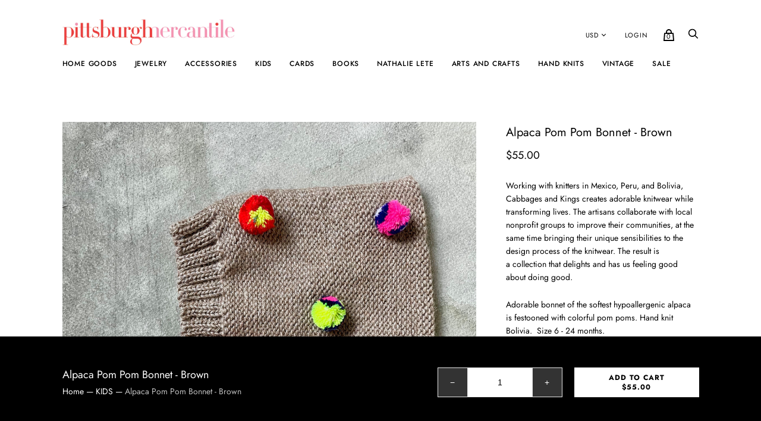

--- FILE ---
content_type: text/html; charset=utf-8
request_url: https://pittsburghmercantile.com/collections/kids/products/copy-of-alpaca-pom-pom-bonnet-pink
body_size: 28197
content:
<!doctype html>
<!--[if IE 9]><html class="ie9 no-js"><![endif]-->
<!--[if !IE]><!--><html class="no-js"><!--<![endif]-->
  <head>
    <meta charset="utf-8">

    <title>Hand Knit Alpaca Baby Bonnet — Pittsburgh Mercantile</title>

    
      <meta name="description" content="Adorable baby bonnet by Cabbages and Kings hand knit in Bolivia of the softest hypoallergenic Alpaca. Festooned with colorful pom poms. Fair trade artisan-made.">
    

    
      <link rel="shortcut icon" href="//pittsburghmercantile.com/cdn/shop/files/favicon_32x32.jpg?v=1613686649" type="image/png">
    

    <link rel="canonical" href="https://pittsburghmercantile.com/products/copy-of-alpaca-pom-pom-bonnet-pink">
    <meta name="p:domain_verify" content="e4a45e7cdba7f68ec0bb07c9603a738b"/>
    <meta name="viewport" content="width=device-width">
    
    <meta name="google-site-verification" content="AXdSqULB6scyiN0xpAk07HuJldIWAkE5nLisD1wFMA8" />

    















<meta property="og:site_name" content="Pittsburgh Mercantile">
<meta property="og:url" content="https://pittsburghmercantile.com/products/copy-of-alpaca-pom-pom-bonnet-pink">
<meta property="og:title" content="Alpaca Pom Pom Bonnet - Brown">
<meta property="og:type" content="website">
<meta property="og:description" content="Adorable baby bonnet by Cabbages and Kings hand knit in Bolivia of the softest hypoallergenic Alpaca. Festooned with colorful pom poms. Fair trade artisan-made.">




    
    
    

    
    
    <meta
      property="og:image"
      content="https://pittsburghmercantile.com/cdn/shop/products/IMG_2441_1200x1600.jpg?v=1630148397"
    />
    <meta
      property="og:image:secure_url"
      content="https://pittsburghmercantile.com/cdn/shop/products/IMG_2441_1200x1600.jpg?v=1630148397"
    />
    <meta property="og:image:width" content="1200" />
    <meta property="og:image:height" content="1600" />
    <meta property="og:image:alt" content="Alpaca Pom Pom Bonnet - Brown" />
  
















<meta name="twitter:title" content="Hand Knit Alpaca Baby Bonnet">
<meta name="twitter:description" content="Adorable baby bonnet by Cabbages and Kings hand knit in Bolivia of the softest hypoallergenic Alpaca. Festooned with colorful pom poms. Fair trade artisan-made.">


    
    
    
      
      
      <meta name="twitter:card" content="summary">
    
    
    <meta
      property="twitter:image"
      content="https://pittsburghmercantile.com/cdn/shop/products/IMG_2441_1200x1200_crop_center.jpg?v=1630148397"
    />
    <meta property="twitter:image:width" content="1200" />
    <meta property="twitter:image:height" content="1200" />
    <meta property="twitter:image:alt" content="Alpaca Pom Pom Bonnet - Brown" />
  



    <script>
      document.documentElement.className=document.documentElement.className.replace(/\bno-js\b/,'js');
      if(window.Shopify&&window.Shopify.designMode)document.documentElement.className+=' in-theme-editor';
    </script>

    <link href="//pittsburghmercantile.com/cdn/shop/t/7/assets/theme.scss.css?v=127962186718529978341762431743" rel="stylesheet" type="text/css" media="all" />
    
        


    <script>window.performance && window.performance.mark && window.performance.mark('shopify.content_for_header.start');</script><meta name="google-site-verification" content="JaTY9yFufCwuaPHgDeZ2jK_7CYVF_zrKyoZRbfGZ6pc">
<meta name="facebook-domain-verification" content="tje7i29uo7op2eijjvksdqnyft3tzf">
<meta id="shopify-digital-wallet" name="shopify-digital-wallet" content="/8487272506/digital_wallets/dialog">
<meta name="shopify-checkout-api-token" content="ae752bea37dfdbf3df910ffd12524751">
<meta id="in-context-paypal-metadata" data-shop-id="8487272506" data-venmo-supported="true" data-environment="production" data-locale="en_US" data-paypal-v4="true" data-currency="USD">
<link rel="alternate" type="application/json+oembed" href="https://pittsburghmercantile.com/products/copy-of-alpaca-pom-pom-bonnet-pink.oembed">
<script async="async" src="/checkouts/internal/preloads.js?locale=en-US"></script>
<link rel="preconnect" href="https://shop.app" crossorigin="anonymous">
<script async="async" src="https://shop.app/checkouts/internal/preloads.js?locale=en-US&shop_id=8487272506" crossorigin="anonymous"></script>
<script id="apple-pay-shop-capabilities" type="application/json">{"shopId":8487272506,"countryCode":"US","currencyCode":"USD","merchantCapabilities":["supports3DS"],"merchantId":"gid:\/\/shopify\/Shop\/8487272506","merchantName":"Pittsburgh Mercantile","requiredBillingContactFields":["postalAddress","email"],"requiredShippingContactFields":["postalAddress","email"],"shippingType":"shipping","supportedNetworks":["visa","masterCard","amex"],"total":{"type":"pending","label":"Pittsburgh Mercantile","amount":"1.00"},"shopifyPaymentsEnabled":true,"supportsSubscriptions":true}</script>
<script id="shopify-features" type="application/json">{"accessToken":"ae752bea37dfdbf3df910ffd12524751","betas":["rich-media-storefront-analytics"],"domain":"pittsburghmercantile.com","predictiveSearch":true,"shopId":8487272506,"locale":"en"}</script>
<script>var Shopify = Shopify || {};
Shopify.shop = "pittsburgh-mercantile.myshopify.com";
Shopify.locale = "en";
Shopify.currency = {"active":"USD","rate":"1.0"};
Shopify.country = "US";
Shopify.theme = {"name":"Handy-March-29-2019","id":46006992954,"schema_name":"Handy","schema_version":"2.3.3","theme_store_id":null,"role":"main"};
Shopify.theme.handle = "null";
Shopify.theme.style = {"id":null,"handle":null};
Shopify.cdnHost = "pittsburghmercantile.com/cdn";
Shopify.routes = Shopify.routes || {};
Shopify.routes.root = "/";</script>
<script type="module">!function(o){(o.Shopify=o.Shopify||{}).modules=!0}(window);</script>
<script>!function(o){function n(){var o=[];function n(){o.push(Array.prototype.slice.apply(arguments))}return n.q=o,n}var t=o.Shopify=o.Shopify||{};t.loadFeatures=n(),t.autoloadFeatures=n()}(window);</script>
<script>
  window.ShopifyPay = window.ShopifyPay || {};
  window.ShopifyPay.apiHost = "shop.app\/pay";
  window.ShopifyPay.redirectState = null;
</script>
<script id="shop-js-analytics" type="application/json">{"pageType":"product"}</script>
<script defer="defer" async type="module" src="//pittsburghmercantile.com/cdn/shopifycloud/shop-js/modules/v2/client.init-shop-cart-sync_COMZFrEa.en.esm.js"></script>
<script defer="defer" async type="module" src="//pittsburghmercantile.com/cdn/shopifycloud/shop-js/modules/v2/chunk.common_CdXrxk3f.esm.js"></script>
<script type="module">
  await import("//pittsburghmercantile.com/cdn/shopifycloud/shop-js/modules/v2/client.init-shop-cart-sync_COMZFrEa.en.esm.js");
await import("//pittsburghmercantile.com/cdn/shopifycloud/shop-js/modules/v2/chunk.common_CdXrxk3f.esm.js");

  window.Shopify.SignInWithShop?.initShopCartSync?.({"fedCMEnabled":true,"windoidEnabled":true});

</script>
<script>
  window.Shopify = window.Shopify || {};
  if (!window.Shopify.featureAssets) window.Shopify.featureAssets = {};
  window.Shopify.featureAssets['shop-js'] = {"shop-cart-sync":["modules/v2/client.shop-cart-sync_CRSPkpKa.en.esm.js","modules/v2/chunk.common_CdXrxk3f.esm.js"],"init-fed-cm":["modules/v2/client.init-fed-cm_DO1JVZ96.en.esm.js","modules/v2/chunk.common_CdXrxk3f.esm.js"],"init-windoid":["modules/v2/client.init-windoid_hXardXh0.en.esm.js","modules/v2/chunk.common_CdXrxk3f.esm.js"],"init-shop-email-lookup-coordinator":["modules/v2/client.init-shop-email-lookup-coordinator_jpxQlUsx.en.esm.js","modules/v2/chunk.common_CdXrxk3f.esm.js"],"shop-toast-manager":["modules/v2/client.shop-toast-manager_C-K0q6-t.en.esm.js","modules/v2/chunk.common_CdXrxk3f.esm.js"],"shop-button":["modules/v2/client.shop-button_B6dBoDg5.en.esm.js","modules/v2/chunk.common_CdXrxk3f.esm.js"],"shop-login-button":["modules/v2/client.shop-login-button_BHRMsoBb.en.esm.js","modules/v2/chunk.common_CdXrxk3f.esm.js","modules/v2/chunk.modal_C89cmTvN.esm.js"],"shop-cash-offers":["modules/v2/client.shop-cash-offers_p6Pw3nax.en.esm.js","modules/v2/chunk.common_CdXrxk3f.esm.js","modules/v2/chunk.modal_C89cmTvN.esm.js"],"avatar":["modules/v2/client.avatar_BTnouDA3.en.esm.js"],"init-shop-cart-sync":["modules/v2/client.init-shop-cart-sync_COMZFrEa.en.esm.js","modules/v2/chunk.common_CdXrxk3f.esm.js"],"init-shop-for-new-customer-accounts":["modules/v2/client.init-shop-for-new-customer-accounts_BNQiNx4m.en.esm.js","modules/v2/client.shop-login-button_BHRMsoBb.en.esm.js","modules/v2/chunk.common_CdXrxk3f.esm.js","modules/v2/chunk.modal_C89cmTvN.esm.js"],"pay-button":["modules/v2/client.pay-button_CRuQ9trT.en.esm.js","modules/v2/chunk.common_CdXrxk3f.esm.js"],"init-customer-accounts-sign-up":["modules/v2/client.init-customer-accounts-sign-up_Q1yheB3t.en.esm.js","modules/v2/client.shop-login-button_BHRMsoBb.en.esm.js","modules/v2/chunk.common_CdXrxk3f.esm.js","modules/v2/chunk.modal_C89cmTvN.esm.js"],"checkout-modal":["modules/v2/client.checkout-modal_DtXVhFgQ.en.esm.js","modules/v2/chunk.common_CdXrxk3f.esm.js","modules/v2/chunk.modal_C89cmTvN.esm.js"],"init-customer-accounts":["modules/v2/client.init-customer-accounts_B5rMd0lj.en.esm.js","modules/v2/client.shop-login-button_BHRMsoBb.en.esm.js","modules/v2/chunk.common_CdXrxk3f.esm.js","modules/v2/chunk.modal_C89cmTvN.esm.js"],"lead-capture":["modules/v2/client.lead-capture_CmGCXBh3.en.esm.js","modules/v2/chunk.common_CdXrxk3f.esm.js","modules/v2/chunk.modal_C89cmTvN.esm.js"],"shop-follow-button":["modules/v2/client.shop-follow-button_CV5C02lv.en.esm.js","modules/v2/chunk.common_CdXrxk3f.esm.js","modules/v2/chunk.modal_C89cmTvN.esm.js"],"shop-login":["modules/v2/client.shop-login_Bz_Zm_XZ.en.esm.js","modules/v2/chunk.common_CdXrxk3f.esm.js","modules/v2/chunk.modal_C89cmTvN.esm.js"],"payment-terms":["modules/v2/client.payment-terms_D7XnU2ez.en.esm.js","modules/v2/chunk.common_CdXrxk3f.esm.js","modules/v2/chunk.modal_C89cmTvN.esm.js"]};
</script>
<script>(function() {
  var isLoaded = false;
  function asyncLoad() {
    if (isLoaded) return;
    isLoaded = true;
    var urls = ["https:\/\/d3p29gcwgas9m8.cloudfront.net\/assets\/js\/index.js?shop=pittsburgh-mercantile.myshopify.com"];
    for (var i = 0; i < urls.length; i++) {
      var s = document.createElement('script');
      s.type = 'text/javascript';
      s.async = true;
      s.src = urls[i];
      var x = document.getElementsByTagName('script')[0];
      x.parentNode.insertBefore(s, x);
    }
  };
  if(window.attachEvent) {
    window.attachEvent('onload', asyncLoad);
  } else {
    window.addEventListener('load', asyncLoad, false);
  }
})();</script>
<script id="__st">var __st={"a":8487272506,"offset":-18000,"reqid":"41a9e0a1-6bfd-4d2e-93b5-94ba8f0784c7-1763186246","pageurl":"pittsburghmercantile.com\/collections\/kids\/products\/copy-of-alpaca-pom-pom-bonnet-pink","u":"f347fa66c196","p":"product","rtyp":"product","rid":2460533030970};</script>
<script>window.ShopifyPaypalV4VisibilityTracking = true;</script>
<script id="captcha-bootstrap">!function(){'use strict';const t='contact',e='account',n='new_comment',o=[[t,t],['blogs',n],['comments',n],[t,'customer']],c=[[e,'customer_login'],[e,'guest_login'],[e,'recover_customer_password'],[e,'create_customer']],r=t=>t.map((([t,e])=>`form[action*='/${t}']:not([data-nocaptcha='true']) input[name='form_type'][value='${e}']`)).join(','),a=t=>()=>t?[...document.querySelectorAll(t)].map((t=>t.form)):[];function s(){const t=[...o],e=r(t);return a(e)}const i='password',u='form_key',d=['recaptcha-v3-token','g-recaptcha-response','h-captcha-response',i],f=()=>{try{return window.sessionStorage}catch{return}},m='__shopify_v',_=t=>t.elements[u];function p(t,e,n=!1){try{const o=window.sessionStorage,c=JSON.parse(o.getItem(e)),{data:r}=function(t){const{data:e,action:n}=t;return t[m]||n?{data:e,action:n}:{data:t,action:n}}(c);for(const[e,n]of Object.entries(r))t.elements[e]&&(t.elements[e].value=n);n&&o.removeItem(e)}catch(o){console.error('form repopulation failed',{error:o})}}const l='form_type',E='cptcha';function T(t){t.dataset[E]=!0}const w=window,h=w.document,L='Shopify',v='ce_forms',y='captcha';let A=!1;((t,e)=>{const n=(g='f06e6c50-85a8-45c8-87d0-21a2b65856fe',I='https://cdn.shopify.com/shopifycloud/storefront-forms-hcaptcha/ce_storefront_forms_captcha_hcaptcha.v1.5.2.iife.js',D={infoText:'Protected by hCaptcha',privacyText:'Privacy',termsText:'Terms'},(t,e,n)=>{const o=w[L][v],c=o.bindForm;if(c)return c(t,g,e,D).then(n);var r;o.q.push([[t,g,e,D],n]),r=I,A||(h.body.append(Object.assign(h.createElement('script'),{id:'captcha-provider',async:!0,src:r})),A=!0)});var g,I,D;w[L]=w[L]||{},w[L][v]=w[L][v]||{},w[L][v].q=[],w[L][y]=w[L][y]||{},w[L][y].protect=function(t,e){n(t,void 0,e),T(t)},Object.freeze(w[L][y]),function(t,e,n,w,h,L){const[v,y,A,g]=function(t,e,n){const i=e?o:[],u=t?c:[],d=[...i,...u],f=r(d),m=r(i),_=r(d.filter((([t,e])=>n.includes(e))));return[a(f),a(m),a(_),s()]}(w,h,L),I=t=>{const e=t.target;return e instanceof HTMLFormElement?e:e&&e.form},D=t=>v().includes(t);t.addEventListener('submit',(t=>{const e=I(t);if(!e)return;const n=D(e)&&!e.dataset.hcaptchaBound&&!e.dataset.recaptchaBound,o=_(e),c=g().includes(e)&&(!o||!o.value);(n||c)&&t.preventDefault(),c&&!n&&(function(t){try{if(!f())return;!function(t){const e=f();if(!e)return;const n=_(t);if(!n)return;const o=n.value;o&&e.removeItem(o)}(t);const e=Array.from(Array(32),(()=>Math.random().toString(36)[2])).join('');!function(t,e){_(t)||t.append(Object.assign(document.createElement('input'),{type:'hidden',name:u})),t.elements[u].value=e}(t,e),function(t,e){const n=f();if(!n)return;const o=[...t.querySelectorAll(`input[type='${i}']`)].map((({name:t})=>t)),c=[...d,...o],r={};for(const[a,s]of new FormData(t).entries())c.includes(a)||(r[a]=s);n.setItem(e,JSON.stringify({[m]:1,action:t.action,data:r}))}(t,e)}catch(e){console.error('failed to persist form',e)}}(e),e.submit())}));const S=(t,e)=>{t&&!t.dataset[E]&&(n(t,e.some((e=>e===t))),T(t))};for(const o of['focusin','change'])t.addEventListener(o,(t=>{const e=I(t);D(e)&&S(e,y())}));const B=e.get('form_key'),M=e.get(l),P=B&&M;t.addEventListener('DOMContentLoaded',(()=>{const t=y();if(P)for(const e of t)e.elements[l].value===M&&p(e,B);[...new Set([...A(),...v().filter((t=>'true'===t.dataset.shopifyCaptcha))])].forEach((e=>S(e,t)))}))}(h,new URLSearchParams(w.location.search),n,t,e,['guest_login'])})(!0,!0)}();</script>
<script integrity="sha256-52AcMU7V7pcBOXWImdc/TAGTFKeNjmkeM1Pvks/DTgc=" data-source-attribution="shopify.loadfeatures" defer="defer" src="//pittsburghmercantile.com/cdn/shopifycloud/storefront/assets/storefront/load_feature-81c60534.js" crossorigin="anonymous"></script>
<script crossorigin="anonymous" defer="defer" src="//pittsburghmercantile.com/cdn/shopifycloud/storefront/assets/shopify_pay/storefront-65b4c6d7.js?v=20250812"></script>
<script data-source-attribution="shopify.dynamic_checkout.dynamic.init">var Shopify=Shopify||{};Shopify.PaymentButton=Shopify.PaymentButton||{isStorefrontPortableWallets:!0,init:function(){window.Shopify.PaymentButton.init=function(){};var t=document.createElement("script");t.src="https://pittsburghmercantile.com/cdn/shopifycloud/portable-wallets/latest/portable-wallets.en.js",t.type="module",document.head.appendChild(t)}};
</script>
<script data-source-attribution="shopify.dynamic_checkout.buyer_consent">
  function portableWalletsHideBuyerConsent(e){var t=document.getElementById("shopify-buyer-consent"),n=document.getElementById("shopify-subscription-policy-button");t&&n&&(t.classList.add("hidden"),t.setAttribute("aria-hidden","true"),n.removeEventListener("click",e))}function portableWalletsShowBuyerConsent(e){var t=document.getElementById("shopify-buyer-consent"),n=document.getElementById("shopify-subscription-policy-button");t&&n&&(t.classList.remove("hidden"),t.removeAttribute("aria-hidden"),n.addEventListener("click",e))}window.Shopify?.PaymentButton&&(window.Shopify.PaymentButton.hideBuyerConsent=portableWalletsHideBuyerConsent,window.Shopify.PaymentButton.showBuyerConsent=portableWalletsShowBuyerConsent);
</script>
<script>
  function portableWalletsCleanup(e){e&&e.src&&console.error("Failed to load portable wallets script "+e.src);var t=document.querySelectorAll("shopify-accelerated-checkout .shopify-payment-button__skeleton, shopify-accelerated-checkout-cart .wallet-cart-button__skeleton"),e=document.getElementById("shopify-buyer-consent");for(let e=0;e<t.length;e++)t[e].remove();e&&e.remove()}function portableWalletsNotLoadedAsModule(e){e instanceof ErrorEvent&&"string"==typeof e.message&&e.message.includes("import.meta")&&"string"==typeof e.filename&&e.filename.includes("portable-wallets")&&(window.removeEventListener("error",portableWalletsNotLoadedAsModule),window.Shopify.PaymentButton.failedToLoad=e,"loading"===document.readyState?document.addEventListener("DOMContentLoaded",window.Shopify.PaymentButton.init):window.Shopify.PaymentButton.init())}window.addEventListener("error",portableWalletsNotLoadedAsModule);
</script>

<script type="module" src="https://pittsburghmercantile.com/cdn/shopifycloud/portable-wallets/latest/portable-wallets.en.js" onError="portableWalletsCleanup(this)" crossorigin="anonymous"></script>
<script nomodule>
  document.addEventListener("DOMContentLoaded", portableWalletsCleanup);
</script>

<link id="shopify-accelerated-checkout-styles" rel="stylesheet" media="screen" href="https://pittsburghmercantile.com/cdn/shopifycloud/portable-wallets/latest/accelerated-checkout-backwards-compat.css" crossorigin="anonymous">
<style id="shopify-accelerated-checkout-cart">
        #shopify-buyer-consent {
  margin-top: 1em;
  display: inline-block;
  width: 100%;
}

#shopify-buyer-consent.hidden {
  display: none;
}

#shopify-subscription-policy-button {
  background: none;
  border: none;
  padding: 0;
  text-decoration: underline;
  font-size: inherit;
  cursor: pointer;
}

#shopify-subscription-policy-button::before {
  box-shadow: none;
}

      </style>

<script>window.performance && window.performance.mark && window.performance.mark('shopify.content_for_header.end');</script>


    
    <script type="text/javascript" src="//downloads.mailchimp.com/js/signup-forms/popup/unique-methods/embed.js" data-dojo-config="usePlainJson: true, isDebug: false"></script><script type="text/javascript">window.dojoRequire(["mojo/signup-forms/Loader"], function(L) { L.start({"baseUrl":"mc.us19.list-manage.com","uuid":"6ed4275740639c0fd4c3ac589","lid":"00cac20c48","uniqueMethods":true}) })</script>
  <!-- BEGIN app block: shopify://apps/spo-seo-product-optimizer/blocks/app-block/943b7509-d163-4cf8-a5dd-d4c7a5f84cf5 --><!-- BEGIN app snippet: SPO-social-meta-tags --><!-- /snippets/SPO-social-meta-tags.liquid -->
<!-- version: 20230309 -->
<!-- SEO Product Optimizer -->
<!-- -->
<meta property="fb:app_id" content="1015003798605559" />
<meta property="og:url" content="https://pittsburghmercantile.com/products/copy-of-alpaca-pom-pom-bonnet-pink">

<meta property="og:type" content="product">
<meta property="product:price:amount" content="55.00" />
<meta property="product:price:currency" content="USD" /><!-- This part handle your product page   -->
  
  
    <!-- Google -->
    <title>Hand Knit Alpaca Baby Bonnet </title>
    <meta name="description" content="Adorable baby bonnet by Cabbages and Kings hand knit in Bolivia of the softest hypoallergenic Alpaca. Festooned with colorful pom poms. Fair trade artisan-made.">
    <meta name="keywords" content="">
    <!-- Google End -->
  
  
  <!-- Facebook -->
  
    <meta property="og:title" content="Alpaca Pom Pom Bonnet - Brown">
    <meta property="og:description" content="Working with knitters in Mexico, Peru, and Bolivia, Cabbages and Kings creates adorable knitwear while transforming lives. The artisans collaborate with loca...">
     <!-- default - list 3 products -->
      
        <meta property="og:image" content="http://pittsburghmercantile.com/cdn/shop/products/IMG_2438_630x630.jpg?v=1630148397">
        <meta property="og:image:secure_url" content="https://pittsburghmercantile.com/cdn/shop/products/IMG_2438_630x630.jpg?v=1630148397">
      
        <meta property="og:image" content="http://pittsburghmercantile.com/cdn/shop/products/IMG_2441_630x630.jpg?v=1630148397">
        <meta property="og:image:secure_url" content="https://pittsburghmercantile.com/cdn/shop/products/IMG_2441_630x630.jpg?v=1630148397">
      
    
  
  <!-- Twitter -->
  
    <meta name="twitter:card" content="summary_large_image">
    <meta name="twitter:title" content="Alpaca Pom Pom Bonnet - Brown">
    <meta name="twitter:description" content="Working with knitters in Mexico, Peru, and Bolivia, Cabbages and Kings creates adorable knitwear while transforming lives. The artisans collaborate with loca...">
     <!-- default - list 3 products -->
      
        <meta property="twitter:image" content="https://pittsburghmercantile.com/cdn/shop/products/IMG_2438_grande.jpg?v=1630148397">
      
        <meta property="twitter:image" content="https://pittsburghmercantile.com/cdn/shop/products/IMG_2441_grande.jpg?v=1630148397">
      
    
  


<!-- END - SEO Product Optimizer -->
<!-- END app snippet -->

<!-- END app block --><!-- BEGIN app block: shopify://apps/blockify-fraud-filter/blocks/app_embed/2e3e0ba5-0e70-447a-9ec5-3bf76b5ef12e --> 
 
 
    <script>
      window.blockifyShopIdentifier = "pittsburgh-mercantile.myshopify.com";
      window.ipBlockerMetafields = "{\"showOverlayByPass\":true,\"disableSpyExtensions\":true,\"blockUnknownBots\":false,\"activeApp\":false,\"blockByMetafield\":false,\"visitorAnalytic\":true,\"showWatermark\":true}";
      window.blockifyRules = null
      window.ipblockerBlockTemplate = "{\"customCss\":\"#blockify---container{--bg-blockify: #fff;position:relative}#blockify---container::after{content:'';position:absolute;inset:0;background-repeat:no-repeat !important;background-size:cover !important;background:var(--bg-blockify);z-index:0}#blockify---container #blockify---container__inner{display:flex;flex-direction:column;align-items:center;position:relative;z-index:1}#blockify---container #blockify---container__inner #blockify-block-content{display:flex;flex-direction:column;align-items:center;text-align:center}#blockify---container #blockify---container__inner #blockify-block-content #blockify-block-superTitle{display:none !important}#blockify---container #blockify---container__inner #blockify-block-content #blockify-block-title{font-size:313%;font-weight:bold;margin-top:1em}@media only screen and (min-width: 768px) and (max-width: 1199px){#blockify---container #blockify---container__inner #blockify-block-content #blockify-block-title{font-size:188%}}@media only screen and (max-width: 767px){#blockify---container #blockify---container__inner #blockify-block-content #blockify-block-title{font-size:107%}}#blockify---container #blockify---container__inner #blockify-block-content #blockify-block-description{font-size:125%;margin:1.5em;line-height:1.5}@media only screen and (min-width: 768px) and (max-width: 1199px){#blockify---container #blockify---container__inner #blockify-block-content #blockify-block-description{font-size:88%}}@media only screen and (max-width: 767px){#blockify---container #blockify---container__inner #blockify-block-content #blockify-block-description{font-size:107%}}#blockify---container #blockify---container__inner #blockify-block-content #blockify-block-description #blockify-block-text-blink{display:none !important}#blockify---container #blockify---container__inner #blockify-logo-block-image{position:relative;width:400px;height:auto;max-height:300px}@media only screen and (max-width: 767px){#blockify---container #blockify---container__inner #blockify-logo-block-image{width:200px}}#blockify---container #blockify---container__inner #blockify-logo-block-image::before{content:'';display:block;padding-bottom:56.2%}#blockify---container #blockify---container__inner #blockify-logo-block-image img{position:absolute;top:0;left:0;width:100%;height:100%;object-fit:contain}\\n\",\"logoImage\":{\"active\":true,\"value\":\"https:\/\/fraud.blockifyapp.com\/s\/api\/public\/assets\/default-thumbnail.png\",\"altText\":\"Red octagonal stop sign with a black hand symbol in the center, indicating a warning or prohibition\"},\"superTitle\":{\"active\":false,\"text\":\"403\",\"color\":\"#899df1\"},\"title\":{\"active\":true,\"text\":\"Access Denied\",\"color\":\"#000\"},\"description\":{\"active\":true,\"text\":\"The site owner may have set restrictions that prevent you from accessing the site. Please contact the site owner for access.\",\"color\":\"#000\"},\"background\":{\"active\":true,\"value\":\"#fff\",\"type\":\"1\",\"colorFrom\":null,\"colorTo\":null}}"
    </script>
<link href="https://cdn.shopify.com/extensions/019a5c97-a253-709c-99d0-12dc3d0eaee6/blockify-shopify-258/assets/blockify-embed.min.js" as="script" type="text/javascript" rel="preload"><link href="https://cdn.shopify.com/extensions/019a5c97-a253-709c-99d0-12dc3d0eaee6/blockify-shopify-258/assets/prevent-bypass-script.min.js" as="script" type="text/javascript" rel="preload">
<script type="text/javascript">
    window.blockifyBaseUrl = 'https://fraud.blockifyapp.com/s/api';
    window.blockifyPublicUrl = 'https://fraud.blockifyapp.com/s/api/public';
</script>
<script type="text/javascript">
  window.blockifyChecking = true;
</script>
<script id="blockifyScriptByPass" type="text/javascript" src=https://cdn.shopify.com/extensions/019a5c97-a253-709c-99d0-12dc3d0eaee6/blockify-shopify-258/assets/prevent-bypass-script.min.js async></script>
<script id="blockifyScriptTag" type="text/javascript" src=https://cdn.shopify.com/extensions/019a5c97-a253-709c-99d0-12dc3d0eaee6/blockify-shopify-258/assets/blockify-embed.min.js async></script>


<!-- END app block --><link href="https://monorail-edge.shopifysvc.com" rel="dns-prefetch">
<script>(function(){if ("sendBeacon" in navigator && "performance" in window) {try {var session_token_from_headers = performance.getEntriesByType('navigation')[0].serverTiming.find(x => x.name == '_s').description;} catch {var session_token_from_headers = undefined;}var session_cookie_matches = document.cookie.match(/_shopify_s=([^;]*)/);var session_token_from_cookie = session_cookie_matches && session_cookie_matches.length === 2 ? session_cookie_matches[1] : "";var session_token = session_token_from_headers || session_token_from_cookie || "";function handle_abandonment_event(e) {var entries = performance.getEntries().filter(function(entry) {return /monorail-edge.shopifysvc.com/.test(entry.name);});if (!window.abandonment_tracked && entries.length === 0) {window.abandonment_tracked = true;var currentMs = Date.now();var navigation_start = performance.timing.navigationStart;var payload = {shop_id: 8487272506,url: window.location.href,navigation_start,duration: currentMs - navigation_start,session_token,page_type: "product"};window.navigator.sendBeacon("https://monorail-edge.shopifysvc.com/v1/produce", JSON.stringify({schema_id: "online_store_buyer_site_abandonment/1.1",payload: payload,metadata: {event_created_at_ms: currentMs,event_sent_at_ms: currentMs}}));}}window.addEventListener('pagehide', handle_abandonment_event);}}());</script>
<script id="web-pixels-manager-setup">(function e(e,d,r,n,o){if(void 0===o&&(o={}),!Boolean(null===(a=null===(i=window.Shopify)||void 0===i?void 0:i.analytics)||void 0===a?void 0:a.replayQueue)){var i,a;window.Shopify=window.Shopify||{};var t=window.Shopify;t.analytics=t.analytics||{};var s=t.analytics;s.replayQueue=[],s.publish=function(e,d,r){return s.replayQueue.push([e,d,r]),!0};try{self.performance.mark("wpm:start")}catch(e){}var l=function(){var e={modern:/Edge?\/(1{2}[4-9]|1[2-9]\d|[2-9]\d{2}|\d{4,})\.\d+(\.\d+|)|Firefox\/(1{2}[4-9]|1[2-9]\d|[2-9]\d{2}|\d{4,})\.\d+(\.\d+|)|Chrom(ium|e)\/(9{2}|\d{3,})\.\d+(\.\d+|)|(Maci|X1{2}).+ Version\/(15\.\d+|(1[6-9]|[2-9]\d|\d{3,})\.\d+)([,.]\d+|)( \(\w+\)|)( Mobile\/\w+|) Safari\/|Chrome.+OPR\/(9{2}|\d{3,})\.\d+\.\d+|(CPU[ +]OS|iPhone[ +]OS|CPU[ +]iPhone|CPU IPhone OS|CPU iPad OS)[ +]+(15[._]\d+|(1[6-9]|[2-9]\d|\d{3,})[._]\d+)([._]\d+|)|Android:?[ /-](13[3-9]|1[4-9]\d|[2-9]\d{2}|\d{4,})(\.\d+|)(\.\d+|)|Android.+Firefox\/(13[5-9]|1[4-9]\d|[2-9]\d{2}|\d{4,})\.\d+(\.\d+|)|Android.+Chrom(ium|e)\/(13[3-9]|1[4-9]\d|[2-9]\d{2}|\d{4,})\.\d+(\.\d+|)|SamsungBrowser\/([2-9]\d|\d{3,})\.\d+/,legacy:/Edge?\/(1[6-9]|[2-9]\d|\d{3,})\.\d+(\.\d+|)|Firefox\/(5[4-9]|[6-9]\d|\d{3,})\.\d+(\.\d+|)|Chrom(ium|e)\/(5[1-9]|[6-9]\d|\d{3,})\.\d+(\.\d+|)([\d.]+$|.*Safari\/(?![\d.]+ Edge\/[\d.]+$))|(Maci|X1{2}).+ Version\/(10\.\d+|(1[1-9]|[2-9]\d|\d{3,})\.\d+)([,.]\d+|)( \(\w+\)|)( Mobile\/\w+|) Safari\/|Chrome.+OPR\/(3[89]|[4-9]\d|\d{3,})\.\d+\.\d+|(CPU[ +]OS|iPhone[ +]OS|CPU[ +]iPhone|CPU IPhone OS|CPU iPad OS)[ +]+(10[._]\d+|(1[1-9]|[2-9]\d|\d{3,})[._]\d+)([._]\d+|)|Android:?[ /-](13[3-9]|1[4-9]\d|[2-9]\d{2}|\d{4,})(\.\d+|)(\.\d+|)|Mobile Safari.+OPR\/([89]\d|\d{3,})\.\d+\.\d+|Android.+Firefox\/(13[5-9]|1[4-9]\d|[2-9]\d{2}|\d{4,})\.\d+(\.\d+|)|Android.+Chrom(ium|e)\/(13[3-9]|1[4-9]\d|[2-9]\d{2}|\d{4,})\.\d+(\.\d+|)|Android.+(UC? ?Browser|UCWEB|U3)[ /]?(15\.([5-9]|\d{2,})|(1[6-9]|[2-9]\d|\d{3,})\.\d+)\.\d+|SamsungBrowser\/(5\.\d+|([6-9]|\d{2,})\.\d+)|Android.+MQ{2}Browser\/(14(\.(9|\d{2,})|)|(1[5-9]|[2-9]\d|\d{3,})(\.\d+|))(\.\d+|)|K[Aa][Ii]OS\/(3\.\d+|([4-9]|\d{2,})\.\d+)(\.\d+|)/},d=e.modern,r=e.legacy,n=navigator.userAgent;return n.match(d)?"modern":n.match(r)?"legacy":"unknown"}(),u="modern"===l?"modern":"legacy",c=(null!=n?n:{modern:"",legacy:""})[u],f=function(e){return[e.baseUrl,"/wpm","/b",e.hashVersion,"modern"===e.buildTarget?"m":"l",".js"].join("")}({baseUrl:d,hashVersion:r,buildTarget:u}),m=function(e){var d=e.version,r=e.bundleTarget,n=e.surface,o=e.pageUrl,i=e.monorailEndpoint;return{emit:function(e){var a=e.status,t=e.errorMsg,s=(new Date).getTime(),l=JSON.stringify({metadata:{event_sent_at_ms:s},events:[{schema_id:"web_pixels_manager_load/3.1",payload:{version:d,bundle_target:r,page_url:o,status:a,surface:n,error_msg:t},metadata:{event_created_at_ms:s}}]});if(!i)return console&&console.warn&&console.warn("[Web Pixels Manager] No Monorail endpoint provided, skipping logging."),!1;try{return self.navigator.sendBeacon.bind(self.navigator)(i,l)}catch(e){}var u=new XMLHttpRequest;try{return u.open("POST",i,!0),u.setRequestHeader("Content-Type","text/plain"),u.send(l),!0}catch(e){return console&&console.warn&&console.warn("[Web Pixels Manager] Got an unhandled error while logging to Monorail."),!1}}}}({version:r,bundleTarget:l,surface:e.surface,pageUrl:self.location.href,monorailEndpoint:e.monorailEndpoint});try{o.browserTarget=l,function(e){var d=e.src,r=e.async,n=void 0===r||r,o=e.onload,i=e.onerror,a=e.sri,t=e.scriptDataAttributes,s=void 0===t?{}:t,l=document.createElement("script"),u=document.querySelector("head"),c=document.querySelector("body");if(l.async=n,l.src=d,a&&(l.integrity=a,l.crossOrigin="anonymous"),s)for(var f in s)if(Object.prototype.hasOwnProperty.call(s,f))try{l.dataset[f]=s[f]}catch(e){}if(o&&l.addEventListener("load",o),i&&l.addEventListener("error",i),u)u.appendChild(l);else{if(!c)throw new Error("Did not find a head or body element to append the script");c.appendChild(l)}}({src:f,async:!0,onload:function(){if(!function(){var e,d;return Boolean(null===(d=null===(e=window.Shopify)||void 0===e?void 0:e.analytics)||void 0===d?void 0:d.initialized)}()){var d=window.webPixelsManager.init(e)||void 0;if(d){var r=window.Shopify.analytics;r.replayQueue.forEach((function(e){var r=e[0],n=e[1],o=e[2];d.publishCustomEvent(r,n,o)})),r.replayQueue=[],r.publish=d.publishCustomEvent,r.visitor=d.visitor,r.initialized=!0}}},onerror:function(){return m.emit({status:"failed",errorMsg:"".concat(f," has failed to load")})},sri:function(e){var d=/^sha384-[A-Za-z0-9+/=]+$/;return"string"==typeof e&&d.test(e)}(c)?c:"",scriptDataAttributes:o}),m.emit({status:"loading"})}catch(e){m.emit({status:"failed",errorMsg:(null==e?void 0:e.message)||"Unknown error"})}}})({shopId: 8487272506,storefrontBaseUrl: "https://pittsburghmercantile.com",extensionsBaseUrl: "https://extensions.shopifycdn.com/cdn/shopifycloud/web-pixels-manager",monorailEndpoint: "https://monorail-edge.shopifysvc.com/unstable/produce_batch",surface: "storefront-renderer",enabledBetaFlags: ["2dca8a86"],webPixelsConfigList: [{"id":"1504968962","configuration":"{\"accountID\":\"BLOCKIFY_TRACKING-123\"}","eventPayloadVersion":"v1","runtimeContext":"STRICT","scriptVersion":"840d7e0c0a1f642e5638cfaa32e249d7","type":"APP","apiClientId":2309454,"privacyPurposes":["ANALYTICS","SALE_OF_DATA"],"dataSharingAdjustments":{"protectedCustomerApprovalScopes":["read_customer_address","read_customer_email","read_customer_name","read_customer_personal_data","read_customer_phone"]}},{"id":"506986754","configuration":"{\"config\":\"{\\\"pixel_id\\\":\\\"AW-778685433\\\",\\\"target_country\\\":\\\"US\\\",\\\"gtag_events\\\":[{\\\"type\\\":\\\"search\\\",\\\"action_label\\\":\\\"AW-778685433\\\/rfBaCP3qu48BEPmXp_MC\\\"},{\\\"type\\\":\\\"begin_checkout\\\",\\\"action_label\\\":\\\"AW-778685433\\\/e-diCPrqu48BEPmXp_MC\\\"},{\\\"type\\\":\\\"view_item\\\",\\\"action_label\\\":[\\\"AW-778685433\\\/cNQ9CPTqu48BEPmXp_MC\\\",\\\"MC-BD3NTB6CBZ\\\"]},{\\\"type\\\":\\\"purchase\\\",\\\"action_label\\\":[\\\"AW-778685433\\\/K17RCPHqu48BEPmXp_MC\\\",\\\"MC-BD3NTB6CBZ\\\"]},{\\\"type\\\":\\\"page_view\\\",\\\"action_label\\\":[\\\"AW-778685433\\\/VsUaCO7qu48BEPmXp_MC\\\",\\\"MC-BD3NTB6CBZ\\\"]},{\\\"type\\\":\\\"add_payment_info\\\",\\\"action_label\\\":\\\"AW-778685433\\\/RECtCIDru48BEPmXp_MC\\\"},{\\\"type\\\":\\\"add_to_cart\\\",\\\"action_label\\\":\\\"AW-778685433\\\/CfksCPfqu48BEPmXp_MC\\\"}],\\\"enable_monitoring_mode\\\":false}\"}","eventPayloadVersion":"v1","runtimeContext":"OPEN","scriptVersion":"b2a88bafab3e21179ed38636efcd8a93","type":"APP","apiClientId":1780363,"privacyPurposes":[],"dataSharingAdjustments":{"protectedCustomerApprovalScopes":["read_customer_address","read_customer_email","read_customer_name","read_customer_personal_data","read_customer_phone"]}},{"id":"233406722","configuration":"{\"pixel_id\":\"361406014619602\",\"pixel_type\":\"facebook_pixel\",\"metaapp_system_user_token\":\"-\"}","eventPayloadVersion":"v1","runtimeContext":"OPEN","scriptVersion":"ca16bc87fe92b6042fbaa3acc2fbdaa6","type":"APP","apiClientId":2329312,"privacyPurposes":["ANALYTICS","MARKETING","SALE_OF_DATA"],"dataSharingAdjustments":{"protectedCustomerApprovalScopes":["read_customer_address","read_customer_email","read_customer_name","read_customer_personal_data","read_customer_phone"]}},{"id":"102760706","configuration":"{\"tagID\":\"2613929733547\"}","eventPayloadVersion":"v1","runtimeContext":"STRICT","scriptVersion":"18031546ee651571ed29edbe71a3550b","type":"APP","apiClientId":3009811,"privacyPurposes":["ANALYTICS","MARKETING","SALE_OF_DATA"],"dataSharingAdjustments":{"protectedCustomerApprovalScopes":["read_customer_address","read_customer_email","read_customer_name","read_customer_personal_data","read_customer_phone"]}},{"id":"shopify-app-pixel","configuration":"{}","eventPayloadVersion":"v1","runtimeContext":"STRICT","scriptVersion":"0450","apiClientId":"shopify-pixel","type":"APP","privacyPurposes":["ANALYTICS","MARKETING"]},{"id":"shopify-custom-pixel","eventPayloadVersion":"v1","runtimeContext":"LAX","scriptVersion":"0450","apiClientId":"shopify-pixel","type":"CUSTOM","privacyPurposes":["ANALYTICS","MARKETING"]}],isMerchantRequest: false,initData: {"shop":{"name":"Pittsburgh Mercantile","paymentSettings":{"currencyCode":"USD"},"myshopifyDomain":"pittsburgh-mercantile.myshopify.com","countryCode":"US","storefrontUrl":"https:\/\/pittsburghmercantile.com"},"customer":null,"cart":null,"checkout":null,"productVariants":[{"price":{"amount":55.0,"currencyCode":"USD"},"product":{"title":"Alpaca Pom Pom Bonnet - Brown","vendor":"Cabbages and Kings","id":"2460533030970","untranslatedTitle":"Alpaca Pom Pom Bonnet - Brown","url":"\/products\/copy-of-alpaca-pom-pom-bonnet-pink","type":"Hat"},"id":"23378731270202","image":{"src":"\/\/pittsburghmercantile.com\/cdn\/shop\/products\/IMG_2441.jpg?v=1630148397"},"sku":"","title":"Default Title","untranslatedTitle":"Default Title"}],"purchasingCompany":null},},"https://pittsburghmercantile.com/cdn","ae1676cfwd2530674p4253c800m34e853cb",{"modern":"","legacy":""},{"shopId":"8487272506","storefrontBaseUrl":"https:\/\/pittsburghmercantile.com","extensionBaseUrl":"https:\/\/extensions.shopifycdn.com\/cdn\/shopifycloud\/web-pixels-manager","surface":"storefront-renderer","enabledBetaFlags":"[\"2dca8a86\"]","isMerchantRequest":"false","hashVersion":"ae1676cfwd2530674p4253c800m34e853cb","publish":"custom","events":"[[\"page_viewed\",{}],[\"product_viewed\",{\"productVariant\":{\"price\":{\"amount\":55.0,\"currencyCode\":\"USD\"},\"product\":{\"title\":\"Alpaca Pom Pom Bonnet - Brown\",\"vendor\":\"Cabbages and Kings\",\"id\":\"2460533030970\",\"untranslatedTitle\":\"Alpaca Pom Pom Bonnet - Brown\",\"url\":\"\/products\/copy-of-alpaca-pom-pom-bonnet-pink\",\"type\":\"Hat\"},\"id\":\"23378731270202\",\"image\":{\"src\":\"\/\/pittsburghmercantile.com\/cdn\/shop\/products\/IMG_2441.jpg?v=1630148397\"},\"sku\":\"\",\"title\":\"Default Title\",\"untranslatedTitle\":\"Default Title\"}}]]"});</script><script>
  window.ShopifyAnalytics = window.ShopifyAnalytics || {};
  window.ShopifyAnalytics.meta = window.ShopifyAnalytics.meta || {};
  window.ShopifyAnalytics.meta.currency = 'USD';
  var meta = {"product":{"id":2460533030970,"gid":"gid:\/\/shopify\/Product\/2460533030970","vendor":"Cabbages and Kings","type":"Hat","variants":[{"id":23378731270202,"price":5500,"name":"Alpaca Pom Pom Bonnet - Brown","public_title":null,"sku":""}],"remote":false},"page":{"pageType":"product","resourceType":"product","resourceId":2460533030970}};
  for (var attr in meta) {
    window.ShopifyAnalytics.meta[attr] = meta[attr];
  }
</script>
<script class="analytics">
  (function () {
    var customDocumentWrite = function(content) {
      var jquery = null;

      if (window.jQuery) {
        jquery = window.jQuery;
      } else if (window.Checkout && window.Checkout.$) {
        jquery = window.Checkout.$;
      }

      if (jquery) {
        jquery('body').append(content);
      }
    };

    var hasLoggedConversion = function(token) {
      if (token) {
        return document.cookie.indexOf('loggedConversion=' + token) !== -1;
      }
      return false;
    }

    var setCookieIfConversion = function(token) {
      if (token) {
        var twoMonthsFromNow = new Date(Date.now());
        twoMonthsFromNow.setMonth(twoMonthsFromNow.getMonth() + 2);

        document.cookie = 'loggedConversion=' + token + '; expires=' + twoMonthsFromNow;
      }
    }

    var trekkie = window.ShopifyAnalytics.lib = window.trekkie = window.trekkie || [];
    if (trekkie.integrations) {
      return;
    }
    trekkie.methods = [
      'identify',
      'page',
      'ready',
      'track',
      'trackForm',
      'trackLink'
    ];
    trekkie.factory = function(method) {
      return function() {
        var args = Array.prototype.slice.call(arguments);
        args.unshift(method);
        trekkie.push(args);
        return trekkie;
      };
    };
    for (var i = 0; i < trekkie.methods.length; i++) {
      var key = trekkie.methods[i];
      trekkie[key] = trekkie.factory(key);
    }
    trekkie.load = function(config) {
      trekkie.config = config || {};
      trekkie.config.initialDocumentCookie = document.cookie;
      var first = document.getElementsByTagName('script')[0];
      var script = document.createElement('script');
      script.type = 'text/javascript';
      script.onerror = function(e) {
        var scriptFallback = document.createElement('script');
        scriptFallback.type = 'text/javascript';
        scriptFallback.onerror = function(error) {
                var Monorail = {
      produce: function produce(monorailDomain, schemaId, payload) {
        var currentMs = new Date().getTime();
        var event = {
          schema_id: schemaId,
          payload: payload,
          metadata: {
            event_created_at_ms: currentMs,
            event_sent_at_ms: currentMs
          }
        };
        return Monorail.sendRequest("https://" + monorailDomain + "/v1/produce", JSON.stringify(event));
      },
      sendRequest: function sendRequest(endpointUrl, payload) {
        // Try the sendBeacon API
        if (window && window.navigator && typeof window.navigator.sendBeacon === 'function' && typeof window.Blob === 'function' && !Monorail.isIos12()) {
          var blobData = new window.Blob([payload], {
            type: 'text/plain'
          });

          if (window.navigator.sendBeacon(endpointUrl, blobData)) {
            return true;
          } // sendBeacon was not successful

        } // XHR beacon

        var xhr = new XMLHttpRequest();

        try {
          xhr.open('POST', endpointUrl);
          xhr.setRequestHeader('Content-Type', 'text/plain');
          xhr.send(payload);
        } catch (e) {
          console.log(e);
        }

        return false;
      },
      isIos12: function isIos12() {
        return window.navigator.userAgent.lastIndexOf('iPhone; CPU iPhone OS 12_') !== -1 || window.navigator.userAgent.lastIndexOf('iPad; CPU OS 12_') !== -1;
      }
    };
    Monorail.produce('monorail-edge.shopifysvc.com',
      'trekkie_storefront_load_errors/1.1',
      {shop_id: 8487272506,
      theme_id: 46006992954,
      app_name: "storefront",
      context_url: window.location.href,
      source_url: "//pittsburghmercantile.com/cdn/s/trekkie.storefront.308893168db1679b4a9f8a086857af995740364f.min.js"});

        };
        scriptFallback.async = true;
        scriptFallback.src = '//pittsburghmercantile.com/cdn/s/trekkie.storefront.308893168db1679b4a9f8a086857af995740364f.min.js';
        first.parentNode.insertBefore(scriptFallback, first);
      };
      script.async = true;
      script.src = '//pittsburghmercantile.com/cdn/s/trekkie.storefront.308893168db1679b4a9f8a086857af995740364f.min.js';
      first.parentNode.insertBefore(script, first);
    };
    trekkie.load(
      {"Trekkie":{"appName":"storefront","development":false,"defaultAttributes":{"shopId":8487272506,"isMerchantRequest":null,"themeId":46006992954,"themeCityHash":"17590477946103724929","contentLanguage":"en","currency":"USD","eventMetadataId":"5de9ffc7-d011-4d4c-ad02-9c6acdfa95ab"},"isServerSideCookieWritingEnabled":true,"monorailRegion":"shop_domain","enabledBetaFlags":["f0df213a"]},"Session Attribution":{},"S2S":{"facebookCapiEnabled":true,"source":"trekkie-storefront-renderer","apiClientId":580111}}
    );

    var loaded = false;
    trekkie.ready(function() {
      if (loaded) return;
      loaded = true;

      window.ShopifyAnalytics.lib = window.trekkie;

      var originalDocumentWrite = document.write;
      document.write = customDocumentWrite;
      try { window.ShopifyAnalytics.merchantGoogleAnalytics.call(this); } catch(error) {};
      document.write = originalDocumentWrite;

      window.ShopifyAnalytics.lib.page(null,{"pageType":"product","resourceType":"product","resourceId":2460533030970,"shopifyEmitted":true});

      var match = window.location.pathname.match(/checkouts\/(.+)\/(thank_you|post_purchase)/)
      var token = match? match[1]: undefined;
      if (!hasLoggedConversion(token)) {
        setCookieIfConversion(token);
        window.ShopifyAnalytics.lib.track("Viewed Product",{"currency":"USD","variantId":23378731270202,"productId":2460533030970,"productGid":"gid:\/\/shopify\/Product\/2460533030970","name":"Alpaca Pom Pom Bonnet - Brown","price":"55.00","sku":"","brand":"Cabbages and Kings","variant":null,"category":"Hat","nonInteraction":true,"remote":false},undefined,undefined,{"shopifyEmitted":true});
      window.ShopifyAnalytics.lib.track("monorail:\/\/trekkie_storefront_viewed_product\/1.1",{"currency":"USD","variantId":23378731270202,"productId":2460533030970,"productGid":"gid:\/\/shopify\/Product\/2460533030970","name":"Alpaca Pom Pom Bonnet - Brown","price":"55.00","sku":"","brand":"Cabbages and Kings","variant":null,"category":"Hat","nonInteraction":true,"remote":false,"referer":"https:\/\/pittsburghmercantile.com\/collections\/kids\/products\/copy-of-alpaca-pom-pom-bonnet-pink"});
      }
    });


        var eventsListenerScript = document.createElement('script');
        eventsListenerScript.async = true;
        eventsListenerScript.src = "//pittsburghmercantile.com/cdn/shopifycloud/storefront/assets/shop_events_listener-3da45d37.js";
        document.getElementsByTagName('head')[0].appendChild(eventsListenerScript);

})();</script>
<script
  defer
  src="https://pittsburghmercantile.com/cdn/shopifycloud/perf-kit/shopify-perf-kit-2.1.2.min.js"
  data-application="storefront-renderer"
  data-shop-id="8487272506"
  data-render-region="gcp-us-central1"
  data-page-type="product"
  data-theme-instance-id="46006992954"
  data-theme-name="Handy"
  data-theme-version="2.3.3"
  data-monorail-region="shop_domain"
  data-resource-timing-sampling-rate="10"
  data-shs="true"
  data-shs-beacon="true"
  data-shs-export-with-fetch="true"
  data-shs-logs-sample-rate="1"
></script>
</head>

  <body class="page-template-product">
    <script src="https://www.paypal.com/sdk/js?client-id=AYt5HB_nORHjPs0aUXiFJr2IFo4ObJalDc9t78k7R59UsllrmLMG7tJ0thqKLO2w4rS3NyFvSAwInR2Q">
    
      <div id="shopify-section-pxs-announcement-bar" class="shopify-section"><script
  type="application/json"
  data-section-type="pxs-announcement-bar"
  data-section-id="pxs-announcement-bar"
></script>












  </div>
      <div id="shopify-section-static-header" class="shopify-section site-header"><script
  type="application/json"
  data-section-id="static-header"
  data-section-type="static-header"
  data-section-data>
  {
    "settings": {"logo":"\/\/pittsburghmercantile.com\/cdn\/shop\/files\/logo-pittsburghmercantile.png?v=1613687480","logo_width":"290","mobile_logo_width":"","menu":"main-menu"},
    "currency": {
      "enable": true,
      "shopCurrency": "USD",
      "defaultCurrency": "USD",
      "displayFormat": "money_format",
      "moneyFormat": "${{amount}}",
      "moneyFormatNoCurrency": "${{amount}}",
      "moneyFormatCurrency": "${{amount}} USD"
    }
  }
</script>

<div class="site-header-wrapper">
  <div class="mobilenav-toggle">
    <svg class="" width="27" height="17" viewBox="0 0 27 17" xmlns="http://www.w3.org/2000/svg">
  <g fill="currentColor" fill-rule="evenodd">
    <path d="M10.212 3H0v2h9.33a8.21 8.21 0 0 1 .882-2zM9.026 8H0v2h9.434a8.307 8.307 0 0 1-.408-2zm2.197 5H0v2h14.056a8.323 8.323 0 0 1-2.833-2z"/>
    <path d="M22.595 11.417A6.607 6.607 0 0 0 24 7.333a6.62 6.62 0 0 0-1.953-4.713A6.617 6.617 0 0 0 17.333.667c-1.78 0-3.455.693-4.713 1.953a6.62 6.62 0 0 0-1.953 4.713 6.62 6.62 0 0 0 1.953 4.714A6.617 6.617 0 0 0 17.333 14c1.5 0 2.92-.497 4.084-1.405l3.494 3.493 1.178-1.177-3.494-3.494zm-5.262.916a4.97 4.97 0 0 1-3.535-1.464 4.965 4.965 0 0 1-1.465-3.536c0-1.335.52-2.59 1.465-3.535a4.963 4.963 0 0 1 3.535-1.465c1.336 0 2.591.52 3.535 1.465a4.965 4.965 0 0 1 1.465 3.535c0 1.336-.52 2.592-1.465 3.536a4.966 4.966 0 0 1-3.535 1.464z"/>
  </g>
</svg>

    <a class="mobilenav-toggle-link" href="#site-mobilenav" data-mobilenav-toggle></a>
  </div>

  
  <a class="site-logo" href="/">
    <h1 class="site-logo-header">
      
        
        
        
        

  

  <img
    src="//pittsburghmercantile.com/cdn/shop/files/logo-pittsburghmercantile_x580.png?v=1613687480"
    alt="Pittsburgh Mercantile"

    
      data-rimg
      srcset="//pittsburghmercantile.com/cdn/shop/files/logo-pittsburghmercantile_800x121.png?v=1613687480 1x"
    

    class="site-logo-image"
    style="
          
            max-width: 290px
          
        "
    
  >





        
        
        
        

  

  <img
    src="//pittsburghmercantile.com/cdn/shop/files/logo-pittsburghmercantile_x160.png?v=1613687480"
    alt="Pittsburgh Mercantile"

    
      data-rimg
      srcset="//pittsburghmercantile.com/cdn/shop/files/logo-pittsburghmercantile_800x121.png?v=1613687480 1x"
    

    class="site-logo-image-mobile"
    
    
  >




      
    </h1>
  </a>

  
  <nav class="site-navigation">
    

<ul class="navmenu navmenu-depth-1 ">
  

  
    












    
    
    

    
      <li class="navmenu-item navmenu-id-home-goods">
        <a class="navmenu-link" href="/collections/tabletop">Home Goods</a>
      </li>
    
  
    












    
    
    

    
      <li class="navmenu-item navmenu-id-jewelry">
        <a class="navmenu-link" href="/collections/jewelry">Jewelry</a>
      </li>
    
  
    












    
    
    

    
      <li class="navmenu-item navmenu-id-accessories">
        <a class="navmenu-link" href="/collections/accessories">Accessories</a>
      </li>
    
  
    












    
    
    

    
      <li class="navmenu-item navmenu-id-kids">
        <a class="navmenu-link" href="/collections/kids">KIDS</a>
      </li>
    
  
    












    
    
    

    
      <li class="navmenu-item navmenu-id-cards">
        <a class="navmenu-link" href="/collections/cards">Cards </a>
      </li>
    
  
    












    
    
    

    
      <li class="navmenu-item navmenu-id-books">
        <a class="navmenu-link" href="/collections/books">BOOKS</a>
      </li>
    
  
    












    
    
    

    
      <li class="navmenu-item navmenu-id-nathalie-lete">
        <a class="navmenu-link" href="/collections/nathalie-lete">Nathalie Lete</a>
      </li>
    
  
    












    
    
    

    
      <li class="navmenu-item navmenu-id-arts-and-crafts">
        <a class="navmenu-link" href="/collections/arts-and-crafts">ARTS AND CRAFTS</a>
      </li>
    
  
    












    
    
    

    
      <li class="navmenu-item navmenu-id-hand-knits">
        <a class="navmenu-link" href="/collections/hand-knit">Hand Knits</a>
      </li>
    
  
    












    
    
    

    
      <li class="navmenu-item navmenu-id-vintage">
        <a class="navmenu-link" href="/collections/vintage">Vintage</a>
      </li>
    
  
    












    
    
    

    
      <li class="navmenu-item navmenu-id-sale">
        <a class="navmenu-link" href="/collections/sale">SALE</a>
      </li>
    
  
</ul>


    <div class="site-navigation-overlay"></div>
  </nav>

  
  <div class="site-actions">
    
      <div class="site-actions-currency">
        <select
          class="site-actions-currency-select"
          name="currencies"
          data-currency-converter>
          
          
          <option value="USD" selected="selected">USD</option>
          
            
          
            
              <option value="EUR">EUR</option>
            
          
        </select>
      </div>
    

    
      <div class="site-actions-account">
        
          <a href="https://pittsburghmercantile.com/customer_authentication/redirect?locale=en&amp;region_country=US" id="customer_login_link">Login</a>
        
      </div>
    

    <div class="site-actions-cart">
      <a href="/cart" aria-label="View cart">
        <svg class="" xmlns="http://www.w3.org/2000/svg" width="18" height="20" viewBox="0 0 18 20">
  <path fill="currentColor" fill-rule="evenodd" d="M9 18v2H.77c-.214 0-.422-.09-.567-.248-.145-.158-.218-.37-.2-.586L1.03 6.86c.035-.404.364-.706.77-.706h2.314V4.872C4.114 2.186 6.306 0 9 0s4.886 2.186 4.886 4.872v1.282H16.2c.406 0 .735.302.77.705l1.027 12.306c.018.216-.055.428-.2.586-.145.158-.353.248-.568.248H9v-2H2l.852-10H9V0v8h6.148L16 18H9zM6 4.89V6h6V4.89C12 3.295 10.654 2 9 2S6 3.296 6 4.89z"/>
</svg>

        <span class="site-actions-cart-label" data-cart-item-count>0</span>
      </a>
    </div>

    <div class="site-actions-search">
      <a href="/search" aria-label="Search"><svg class="" width="20px" height="20px" viewBox="0 0 20 20" version="1.1" xmlns="http://www.w3.org/2000/svg" xmlns:xlink="http://www.w3.org/1999/xlink">
  <path fill="currentColor" d="M18.2779422,16.9108333 L13.7837755,12.4166667 C14.6912755,11.2533333 15.1887755,9.8325 15.1887755,8.33333333 C15.1887755,6.5525 14.4946088,4.87833333 13.2354422,3.62 C11.9771088,2.36 10.3029422,1.66666667 8.52210884,1.66666667 C6.74127551,1.66666667 5.06710884,2.36 3.80877551,3.62 C2.54960884,4.87833333 1.85544218,6.5525 1.85544218,8.33333333 C1.85544218,10.1141667 2.54960884,11.7883333 3.80877551,13.0466667 C5.06710884,14.3066667 6.74127551,15 8.52210884,15 C10.0212755,15 11.4421088,14.5033333 12.6054422,13.595 L17.0996088,18.0883333 L18.2779422,16.9108333 L18.2779422,16.9108333 Z M8.52210884,13.3333333 C7.18627551,13.3333333 5.93127551,12.8133333 4.98710884,11.8691667 C4.04210884,10.925 3.52210884,9.66916667 3.52210884,8.33333333 C3.52210884,6.99833333 4.04210884,5.7425 4.98710884,4.79833333 C5.93127551,3.85333333 7.18627551,3.33333333 8.52210884,3.33333333 C9.85794218,3.33333333 11.1129422,3.85333333 12.0571088,4.79833333 C13.0021088,5.7425 13.5221088,6.99833333 13.5221088,8.33333333 C13.5221088,9.66916667 13.0021088,10.925 12.0571088,11.8691667 C11.1129422,12.8133333 9.85794218,13.3333333 8.52210884,13.3333333 L8.52210884,13.3333333 Z"></path>
</svg>
</a>
    </div>
  </div>
</div>


<div id="site-mobilenav" class="mobilenav">
  <div class="mobilenav-panel" data-mobilenav-animator>
    <div class="mobilenav-panel-content">
      <form class="mobilenav-search" action="/search">
        <div class="mobilenav-search-icon"><svg class="" width="20px" height="20px" viewBox="0 0 20 20" version="1.1" xmlns="http://www.w3.org/2000/svg" xmlns:xlink="http://www.w3.org/1999/xlink">
  <path fill="currentColor" d="M18.2779422,16.9108333 L13.7837755,12.4166667 C14.6912755,11.2533333 15.1887755,9.8325 15.1887755,8.33333333 C15.1887755,6.5525 14.4946088,4.87833333 13.2354422,3.62 C11.9771088,2.36 10.3029422,1.66666667 8.52210884,1.66666667 C6.74127551,1.66666667 5.06710884,2.36 3.80877551,3.62 C2.54960884,4.87833333 1.85544218,6.5525 1.85544218,8.33333333 C1.85544218,10.1141667 2.54960884,11.7883333 3.80877551,13.0466667 C5.06710884,14.3066667 6.74127551,15 8.52210884,15 C10.0212755,15 11.4421088,14.5033333 12.6054422,13.595 L17.0996088,18.0883333 L18.2779422,16.9108333 L18.2779422,16.9108333 Z M8.52210884,13.3333333 C7.18627551,13.3333333 5.93127551,12.8133333 4.98710884,11.8691667 C4.04210884,10.925 3.52210884,9.66916667 3.52210884,8.33333333 C3.52210884,6.99833333 4.04210884,5.7425 4.98710884,4.79833333 C5.93127551,3.85333333 7.18627551,3.33333333 8.52210884,3.33333333 C9.85794218,3.33333333 11.1129422,3.85333333 12.0571088,4.79833333 C13.0021088,5.7425 13.5221088,6.99833333 13.5221088,8.33333333 C13.5221088,9.66916667 13.0021088,10.925 12.0571088,11.8691667 C11.1129422,12.8133333 9.85794218,13.3333333 8.52210884,13.3333333 L8.52210884,13.3333333 Z"></path>
</svg>
</div>

        <input
          class="mobilenav-search-input"
          aria-label="Search"
          type="text"
          placeholder="Search"
          name="q"
          value="">

        <a class="mobilenav-search-cancel">Cancel</a>
      </form>

      <div class="mobilenav-meganav" data-meganav-mobile-target></div>

      <nav class="mobilenav-navigation">
        

<ul class="navmenu navmenu-depth-1 ">
  

  
    












    
    
    

    
      <li class="navmenu-item navmenu-id-home-goods">
        <a class="navmenu-link" href="/collections/tabletop">Home Goods</a>
      </li>
    
  
    












    
    
    

    
      <li class="navmenu-item navmenu-id-jewelry">
        <a class="navmenu-link" href="/collections/jewelry">Jewelry</a>
      </li>
    
  
    












    
    
    

    
      <li class="navmenu-item navmenu-id-accessories">
        <a class="navmenu-link" href="/collections/accessories">Accessories</a>
      </li>
    
  
    












    
    
    

    
      <li class="navmenu-item navmenu-id-kids">
        <a class="navmenu-link" href="/collections/kids">KIDS</a>
      </li>
    
  
    












    
    
    

    
      <li class="navmenu-item navmenu-id-cards">
        <a class="navmenu-link" href="/collections/cards">Cards </a>
      </li>
    
  
    












    
    
    

    
      <li class="navmenu-item navmenu-id-books">
        <a class="navmenu-link" href="/collections/books">BOOKS</a>
      </li>
    
  
    












    
    
    

    
      <li class="navmenu-item navmenu-id-nathalie-lete">
        <a class="navmenu-link" href="/collections/nathalie-lete">Nathalie Lete</a>
      </li>
    
  
    












    
    
    

    
      <li class="navmenu-item navmenu-id-arts-and-crafts">
        <a class="navmenu-link" href="/collections/arts-and-crafts">ARTS AND CRAFTS</a>
      </li>
    
  
    












    
    
    

    
      <li class="navmenu-item navmenu-id-hand-knits">
        <a class="navmenu-link" href="/collections/hand-knit">Hand Knits</a>
      </li>
    
  
    












    
    
    

    
      <li class="navmenu-item navmenu-id-vintage">
        <a class="navmenu-link" href="/collections/vintage">Vintage</a>
      </li>
    
  
    












    
    
    

    
      <li class="navmenu-item navmenu-id-sale">
        <a class="navmenu-link" href="/collections/sale">SALE</a>
      </li>
    
  
</ul>

      </nav>
    </div>

    <div class="mobilenav-contactbar" data-contactbar-mobile-target></div>
  </div>

  <div
    class="mobilenav-overlay"
    data-mobilenav-animator
    aria-label="Close">
    <svg class="" xmlns="http://www.w3.org/2000/svg" width="16" height="15" viewBox="0 0 16 15">
  <path fill="currentColor" fill-rule="evenodd" d="M15 1.218L13.78 0 7.5 6.282 1.22 0 0 1.218 6.282 7.5 0 13.782 1.22 15 7.5 8.718 13.78 15 15 13.782 8.718 7.5"/>
</svg>

  </div>
</div>


  













  

  













  

  













  

  













  

  













  

  













  

  













  

  













  

  













  

  













  

  













  


</div>
      <div id="shopify-section-static-contactbar" class="shopify-section contactbar"><script
  type="application/json"
  data-section-id="static-contactbar"
  data-section-type="static-contactbar"
  data-section-data>
  {
    "trigger": "",
    "api_key": ""
  }
</script><div class="contactbar-layout" data-contactbar-clone-source data-nav-trigger>

  

  <div class="contactbar-items ">
    <div class="contactbar-items-layout">
      
<div class="contactbar-item">
          <a class="contactbar-item-link" href="tel:6466209332
"></a>
          <div class="contactbar-item-contents">
            <div class="contactbar-item-icon"><svg class="" width="20" height="20" viewBox="0 0 20 20" xmlns="http://www.w3.org/2000/svg">
  <path fill="currentColor" d="M4.723 1a.631.631 0 0 0-.44.181L1.725 3.713C1.237 4.196 1 4.872 1 5.6c0 2.35 1.835 5.62 4.947 8.625C9.059 17.229 12.447 19 14.883 19c.754 0 1.455-.23 1.955-.7l2.622-2.469a.585.585 0 0 0 .007-.856l-4.144-4a.638.638 0 0 0-.861-.019l-2.13 1.888c-1.042-.6-1.995-1.28-2.81-2.07C8.696 9.978 8 9.065 7.377 8.07l1.955-2.063a.586.586 0 0 0-.019-.831l-4.144-4A.635.635 0 0 0 4.723 1zm.013 1.456L8.013 5.62 6.135 7.594a.583.583 0 0 0-.078.7c.723 1.226 1.568 2.348 2.584 3.331a15.637 15.637 0 0 0 3.45 2.5.64.64 0 0 0 .726-.081l2.046-1.813 3.277 3.163-2.17 2.043c-.233.22-.589.363-1.087.363-1.75 0-5.1-1.573-8.055-4.425S2.243 7.288 2.243 5.6c0-.481.15-.825.376-1.05l2.117-2.094z" fill-rule="evenodd"/>
</svg>
</div>
            <div class="contactbar-item-label">Call</div>
            <div class="contactbar-item-value">646 620 9332</div>
          </div>
        </div>
      

      
        <div class="contactbar-item">
          <a class="contactbar-item-link" href="mailto:susy@pittsburghmercantile.com"></a>
          <div class="contactbar-item-contents">
            <div class="contactbar-item-icon"><svg class="" width="20" height="20" viewBox="0 0 20 20" xmlns="http://www.w3.org/2000/svg">
  <path fill="currentColor" d="M18.339 3H1.665C.75 3 0 3.728 0 4.626v9.752C0 15.272.748 16 1.665 16h16.67c.917 0 1.665-.728 1.665-1.622V4.626C20.004 3.728 19.256 3 18.339 3zm-.45 1.085L9.998 10.57 2.115 4.085h15.774zM1.11 14.247V4.675l5.86 4.817-5.86 4.755zm.913.668l5.809-4.713 1.807 1.487a.57.57 0 0 0 .716 0l1.811-1.487 5.817 4.713H2.023zm16.871-.67l-5.863-4.753 5.863-4.82v9.572z" fill-rule="evenodd"/>
</svg>
</div>
            <div class="contactbar-item-label">Contact</div>
            <div class="contactbar-item-value">susy@pittsburghmercantile.com</div>
          </div>
        </div>
      

      
        <div class="contactbar-item">
          <a class="contactbar-item-link" href="#" data-contactbar-info-trigger></a>
          <div class="contactbar-item-contents">
            <div class="contactbar-item-icon"><svg class="" width="20" height="20" viewBox="0 0 20 20" xmlns="http://www.w3.org/2000/svg">
  <path fill="currentColor" d="M.987 9.5A9.028 9.028 0 0 1 9.5.987v1.74h1V.987A9.028 9.028 0 0 1 19.013 9.5h-1.74v1h1.74a9.028 9.028 0 0 1-8.513 8.513v-1.74h-1v1.74A9.028 9.028 0 0 1 .987 10.5h1.74v-1H.987zM10 20c5.523 0 10-4.477 10-10S15.523 0 10 0 0 4.477 0 10s4.477 10 10 10zM7.626 7.374l-.707.707L10 11.16l4.899-4.898-.707-.707L10 9.747 7.626 7.374z" fill-rule="evenodd"/>
</svg>
</div>
            <div class="contactbar-item-label">Store info</div>
            <div class="contactbar-item-value"><p>Mon-Fri, 9am-5pm</p></div>
          </div>
        </div>
      

      
        <div class="contactbar-item">
          <a class="contactbar-item-link" href="https://maps.google.com/?saddr=Current+Location&daddr=5045+Fifth+Avenuepittsburgh,+pa+15231" target="_blank"></a>
          <div class="contactbar-item-contents">
            <div class="contactbar-item-icon"><svg class="" width="20" height="20" viewBox="0 0 20 20" xmlns="http://www.w3.org/2000/svg">
  <path fill="currentColor" d="M16.484 16.933L10 13.597l-6.484 3.336L10 3.589l6.484 13.344zM19 19.522L10 1 1 19.522l9-4.63 9 4.63z" fill-rule="evenodd"/>
</svg>
</div>
            <div class="contactbar-item-label">Directions</div>
            <div class="contactbar-item-value"><p>5045 Fifth Avenue</p><p>pittsburgh, pa 15231</p></div>
          </div>
        </div>
      
    </div>
  </div>

  
    <div class="contactbar-info">
      <a href="#" class="contactbar-info-close" data-contactbar-info-close>
        <svg class="" xmlns="http://www.w3.org/2000/svg" width="16" height="15" viewBox="0 0 16 15">
  <path fill="currentColor" fill-rule="evenodd" d="M15 1.218L13.78 0 7.5 6.282 1.22 0 0 1.218 6.282 7.5 0 13.782 1.22 15 7.5 8.718 13.78 15 15 13.782 8.718 7.5"/>
</svg>

      </a>

      
        <div class="contactbar-info-address">
          <p>5045 Fifth Avenue</p><p>pittsburgh, pa 15231</p>
        </div>
      

      <div class="contactbar-info-hours">
        <p>Mon-Fri, 9am-5pm</p>
      </div>
    </div>
  

</div>

</div>

      <main class="site-main">
        <div id="shopify-section-static-product" class="shopify-section section-product">



<script
  type="application/json"
  data-section-type="static-product"
  data-section-id="static-product"
  data-section-data>
  {
    "product": {"id":2460533030970,"title":"Alpaca Pom Pom Bonnet - Brown","handle":"copy-of-alpaca-pom-pom-bonnet-pink","description":"\u003cp style=\"font-weight: 400;\"\u003eWorking with knitters in Mexico, Peru, and Bolivia, Cabbages and Kings creates adorable knitwear while transforming lives. The artisans collaborate with local nonprofit groups to improve their communities, at the same time bringing their unique sensibilities to the design process of the knitwear. The result is a collection that delights and has us feeling good about doing good.\u003c\/p\u003e\n\u003cp style=\"font-weight: 400;\"\u003eAdorable bonnet of the softest hypoallergenic alpaca is festooned with colorful pom poms. Hand knit Bolivia.  Size 6 - 24 months.  \u003c\/p\u003e","published_at":"2025-08-02T09:04:17-04:00","created_at":"2019-06-21T10:52:57-04:00","vendor":"Cabbages and Kings","type":"Hat","tags":["aplaca","baby","baby bonnet","baby gift","baby sweater","Bolivia","cabbages and kings","Fair Trade","hand knit","hand knit sweater","Handmade","luxurious gift","made by hand","Pink","pom pom","special present","unique present"],"price":5500,"price_min":5500,"price_max":5500,"available":true,"price_varies":false,"compare_at_price":null,"compare_at_price_min":0,"compare_at_price_max":0,"compare_at_price_varies":false,"variants":[{"id":23378731270202,"title":"Default Title","option1":"Default Title","option2":null,"option3":null,"sku":"","requires_shipping":true,"taxable":true,"featured_image":null,"available":true,"name":"Alpaca Pom Pom Bonnet - Brown","public_title":null,"options":["Default Title"],"price":5500,"weight":624,"compare_at_price":null,"inventory_management":"shopify","barcode":"","requires_selling_plan":false,"selling_plan_allocations":[]}],"images":["\/\/pittsburghmercantile.com\/cdn\/shop\/products\/IMG_2441.jpg?v=1630148397","\/\/pittsburghmercantile.com\/cdn\/shop\/products\/IMG_2438.jpg?v=1630148397"],"featured_image":"\/\/pittsburghmercantile.com\/cdn\/shop\/products\/IMG_2441.jpg?v=1630148397","options":["Title"],"media":[{"alt":null,"id":22299759050924,"position":1,"preview_image":{"aspect_ratio":0.75,"height":4032,"width":3024,"src":"\/\/pittsburghmercantile.com\/cdn\/shop\/products\/IMG_2441.jpg?v=1630148397"},"aspect_ratio":0.75,"height":4032,"media_type":"image","src":"\/\/pittsburghmercantile.com\/cdn\/shop\/products\/IMG_2441.jpg?v=1630148397","width":3024},{"alt":null,"id":22299755839660,"position":2,"preview_image":{"aspect_ratio":0.75,"height":4032,"width":3024,"src":"\/\/pittsburghmercantile.com\/cdn\/shop\/products\/IMG_2438.jpg?v=1630148397"},"aspect_ratio":0.75,"height":4032,"media_type":"image","src":"\/\/pittsburghmercantile.com\/cdn\/shop\/products\/IMG_2438.jpg?v=1630148397","width":3024}],"requires_selling_plan":false,"selling_plan_groups":[],"content":"\u003cp style=\"font-weight: 400;\"\u003eWorking with knitters in Mexico, Peru, and Bolivia, Cabbages and Kings creates adorable knitwear while transforming lives. The artisans collaborate with local nonprofit groups to improve their communities, at the same time bringing their unique sensibilities to the design process of the knitwear. The result is a collection that delights and has us feeling good about doing good.\u003c\/p\u003e\n\u003cp style=\"font-weight: 400;\"\u003eAdorable bonnet of the softest hypoallergenic alpaca is festooned with colorful pom poms. Hand knit Bolivia.  Size 6 - 24 months.  \u003c\/p\u003e"},
    "selected_variant": null,
    "selected_or_first_available_variant": {"id":23378731270202,"title":"Default Title","option1":"Default Title","option2":null,"option3":null,"sku":"","requires_shipping":true,"taxable":true,"featured_image":null,"available":true,"name":"Alpaca Pom Pom Bonnet - Brown","public_title":null,"options":["Default Title"],"price":5500,"weight":624,"compare_at_price":null,"inventory_management":"shopify","barcode":"","requires_selling_plan":false,"selling_plan_allocations":[]},
    "money_format": "${{amount}}",
    "form_is_inline": false,
    "enable_cart_redirection": false,
    "use_history": true,
    "images_layout": "standard",
    "text": {
      "added_to_cart_link": "\n  \u003csvg class=\"\" xmlns=\"http:\/\/www.w3.org\/2000\/svg\" width=\"15\" height=\"11\" viewBox=\"0 0 15 11\"\u003e\n  \u003cpath fill=\"currentColor\" d=\"M0.888090221,6.09464768 C0.684927298,5.88845086 0.355535116,5.88845086 0.152372193,6.09464768 C-0.0507907309,6.3008445 -0.0507907309,6.6351556 0.152372193,6.84135243 L4.09745885,10.8453523 C4.29905186,11.0499558 4.62534396,11.0517674 4.82913039,10.8494146 L14.8435811,0.905414788 C15.0489545,0.701486155 15.0525582,0.367195061 14.8516301,0.158754732 C14.650702,-0.0496855971 14.3213295,-0.0533430489 14.1159561,0.150585585 L4.46932056,9.72935769 L0.888090221,6.09464768 Z\"\u003e\u003c\/path\u003e\n\u003c\/svg\u003e\n\n  Added to cart. \u003ca href=\"\/cart\"\u003eView cart and checkout.\u003c\/a\u003e\n",
      "product_available": "Add to cart",
      "product_unavailable": "Out of stock"
    }
  }
</script>



<div
  class="product-wrapper "
  data-product-wrapper
>
  <script type="application/json" data-images>
  {
"29975648338092": "    \u003cimg    src=\"\/\/pittsburghmercantile.com\/cdn\/shop\/products\/IMG_2441_1050x.jpg?v=1630148397\"    alt=\"Alpaca Pom Pom Bonnet - Brown\"          data-rimg      srcset=\"\/\/pittsburghmercantile.com\/cdn\/shop\/products\/IMG_2441_1050x1400.jpg?v=1630148397 1x, \/\/pittsburghmercantile.com\/cdn\/shop\/products\/IMG_2441_2100x2800.jpg?v=1630148397 2x\"                  \u003e",
"29975645454508": "    \u003cimg    src=\"\/\/pittsburghmercantile.com\/cdn\/shop\/products\/IMG_2438_1050x.jpg?v=1630148397\"    alt=\"Alpaca Pom Pom Bonnet - Brown\"          data-rimg      srcset=\"\/\/pittsburghmercantile.com\/cdn\/shop\/products\/IMG_2438_1050x1400.jpg?v=1630148397 1x, \/\/pittsburghmercantile.com\/cdn\/shop\/products\/IMG_2438_2100x2800.jpg?v=1630148397 2x\"                  \u003e"}
</script>



<section
    class="
      product-gallery
      product-gallery-layout-standard
    "
    data-product-gallery-layout="standard"
  >
    <div class="product-images-scrollable">
      

      <div class="product-images" data-product-images><figure
            class="
              product-image
              
                product-image-selected
              
            "
            data-product-image
            data-product-image-index="0"
            data-product-image-id="29975648338092"
            
              data-product-image-zoom
            
            
          >
            

  
    <noscript data-rimg-noscript>
      <img
        src="//pittsburghmercantile.com/cdn/shop/products/IMG_2441_1050x.jpg?v=1630148397"
        alt="Alpaca Pom Pom Bonnet - Brown"
        data-rimg="noscript"
        srcset="//pittsburghmercantile.com/cdn/shop/products/IMG_2441_1050x1400.jpg?v=1630148397 1x, //pittsburghmercantile.com/cdn/shop/products/IMG_2441_2100x2800.jpg?v=1630148397 2x"
        
        
        
      >
    </noscript>
  

  <img
    src="//pittsburghmercantile.com/cdn/shop/products/IMG_2441_1050x.jpg?v=1630148397"
    alt="Alpaca Pom Pom Bonnet - Brown"

    
      data-rimg="lazy"
      data-rimg-scale="1.5"
      data-rimg-template="//pittsburghmercantile.com/cdn/shop/products/IMG_2441_{size}.jpg?v=1630148397"
      data-rimg-max="3024x4032"
      
      srcset="data:image/svg+xml;utf8,<svg%20xmlns='http://www.w3.org/2000/svg'%20width='1050'%20height='1400.0'></svg>"
    

    
    
    
  >




          </figure>
        <figure
            class="
              product-image
              
            "
            data-product-image
            data-product-image-index="1"
            data-product-image-id="29975645454508"
            
              data-product-image-zoom
            
            
          >
            

  
    <noscript data-rimg-noscript>
      <img
        src="//pittsburghmercantile.com/cdn/shop/products/IMG_2438_1050x.jpg?v=1630148397"
        alt="Alpaca Pom Pom Bonnet - Brown"
        data-rimg="noscript"
        srcset="//pittsburghmercantile.com/cdn/shop/products/IMG_2438_1050x1400.jpg?v=1630148397 1x, //pittsburghmercantile.com/cdn/shop/products/IMG_2438_2100x2800.jpg?v=1630148397 2x"
        
        
        
      >
    </noscript>
  

  <img
    src="//pittsburghmercantile.com/cdn/shop/products/IMG_2438_1050x.jpg?v=1630148397"
    alt="Alpaca Pom Pom Bonnet - Brown"

    
      data-rimg="lazy"
      data-rimg-scale="1.5"
      data-rimg-template="//pittsburghmercantile.com/cdn/shop/products/IMG_2438_{size}.jpg?v=1630148397"
      data-rimg-max="3024x4032"
      
      srcset="data:image/svg+xml;utf8,<svg%20xmlns='http://www.w3.org/2000/svg'%20width='1050'%20height='1400.0'></svg>"
    

    
    
    
  >




          </figure>
        </div>

      
    </div>

    
  </section>

  <section class="product-details product-details-relative" data-product-details>
    

    

    <h1 class="product-title">Alpaca Pom Pom Bonnet - Brown</h1>
    



<div class="product-price">
  <span
    class="
      money
      money-compare-at
      
        money-compare-at-hidden
      
    "
    data-variant-compare-at-price
  >
    
  </span>

  <span class="money" data-variant-price>
    
      $55.00
    
  </span>
</div>

  
    <!-- <div id="paypal-button"></div>
    <script>
      paypal.Buttons({
        createOrder: function(data, actions) {
          // This function sets up the details of the transaction, including the amount and line item details.
          return actions.order.create({
            purchase_units: [{
              amount: {
                value: '55'
              },
              description: "Alpaca Pom Pom Bonnet - Brown"
            }]
          });
        }
      }).render('#paypal-button');
    </script> -->
    
    <script data-app="esc-out-of-stock" type="text/json">[{"id":23378731270202,"title":"Default Title","option1":"Default Title","option2":null,"option3":null,"sku":"","requires_shipping":true,"taxable":true,"featured_image":null,"available":true,"name":"","public_title":"","options":["Default Title"],"price":5500,"weight":624,"compare_at_price":null,"inventory_quantity":2,"inventory_management":"shopify","inventory_policy":"deny","barcode":""}]</script>

    <div id="esc-oos-form"></div>

    <form class="product-form-nojs" method="post" action="/cart/add">
  
  
    <input name="id" value="23378731270202" type="hidden">
  

  <input
    class="product-form-nojs-quantity"
    type="number"
    min="1"
    name="quantity"
    value="1"
  />

  <button
    class="product-form-nojs-atc-button"
    type="submit"
  >
    Add to cart
  </button>
</form>


    

    

    <div class="product-rte rte">
      <p style="font-weight: 400;">Working with knitters in Mexico, Peru, and Bolivia, Cabbages and Kings creates adorable knitwear while transforming lives. The artisans collaborate with local nonprofit groups to improve their communities, at the same time bringing their unique sensibilities to the design process of the knitwear. The result is a collection that delights and has us feeling good about doing good.</p>
<p style="font-weight: 400;">Adorable bonnet of the softest hypoallergenic alpaca is festooned with colorful pom poms. Hand knit Bolivia.  Size 6 - 24 months.  </p>
    </div>
  </section>
</div>










<form method="post" action="/cart/add" id="product_form_2460533030970" accept-charset="UTF-8" class="
  product-menu
  
    product-menu-default-variant
  
  
    product-menu-highlight
  
  
" enctype="multipart/form-data" data-product-menu="" data-product-menu-desktop-default-state="addtocart" data-product-menu-mobile-default-state="addtocart" data-product-menu-state="addtocart"><input type="hidden" name="form_type" value="product" /><input type="hidden" name="utf8" value="✓" />
  <div class="product-menu-slideout" data-product-menu-slideout>
    <div class="product-menu-slideout-header">
      <h2 class="product-menu-slideout-heading">
        Alpaca Pom Pom Bonnet - Brown
      </h2>

      <button
        class="product-menu-slideout-dismiss"
        type="button"
        aria-label="Close"
        data-product-menu-slideout-dismiss
      ><svg class="" xmlns="http://www.w3.org/2000/svg" width="16" height="15" viewBox="0 0 16 15">
  <path fill="currentColor" fill-rule="evenodd" d="M15 1.218L13.78 0 7.5 6.282 1.22 0 0 1.218 6.282 7.5 0 13.782 1.22 15 7.5 8.718 13.78 15 15 13.782 8.718 7.5"/>
</svg>
</button>
    </div>

    <div
      class="product-menu-slideout-addtocart"
      data-product-menu-slideout-state="addtocart"
      
        data-product-menu-slideout-no-animation
        
          data-product-menu-mobile-slideout-hidden
        
        data-product-menu-desktop-slideout-hidden
      
    >
      <p
        class="product-menu-addtocart-failure-message"
        data-product-menu-addtocart-failure-message
      ></p>




  <input name="id" type="hidden" value="23378731270202">


</div>

    <div
      class="product-menu-slideout-addtocart-success"
      data-product-menu-slideout-state="addtocart-success"
    >
      <div
        class="product-menu-addtocart-success-message"
        data-product-addtocart-success-message
      >
        <figure class="product-menu-addtocart-success-figure"><svg class="" xmlns="http://www.w3.org/2000/svg" width="33" height="37" viewBox="0 -1 33 37">
  <path fill="currentColor" fill-rule="evenodd" d="M16.04 2.75c-3.285 0-5.958 2.673-5.958 5.958V11H22V8.708c0-3.285-2.674-5.958-5.96-5.958zm-14.666 33c-.383 0-.753-.16-1.012-.444-.258-.282-.39-.66-.357-1.046l1.833-22c.06-.72.647-1.26 1.37-1.26H7.33V8.708c0-4.8 3.907-8.708 8.71-8.708 4.8 0 8.707 3.907 8.707 8.708V11h4.124c.71 0 1.31.554 1.37 1.26l1.833 22c.03.383-.1.764-.356 1.046-.26.283-.63.444-1.013.444H1.374z"/>
</svg>
<label
            class="product-menu-addtocart-success-quantity"
          >
            &plus;
            <span data-product-menu-addtocart-success-quantity></span>
          </label>
        </figure>

        <span class="product-menu-addtocart-success-heading">
          Added to cart
        </span>

        <span
          class="product-menu-addtocart-success-title"
          data-product-menu-addtocart-success-title
        >
          Alpaca Pom Pom Bonnet - Brown
        </span>

        <span
          class="product-menu-addtocart-success-options"
          data-product-menu-addtocart-success-options
        ></span>
      </div>
    </div>
  </div>

  <div class="product-menu-buttons" data-product-menu-buttons>
    <div class="product-menu-buttons-content">
      <div class="product-menu-buttons-info">
        <a
          class="product-menu-buttons-quickshop-link"
          href="/collections/kids/products/copy-of-alpaca-pom-pom-bonnet-pink"
        >
            View product details<svg class="" xmlns="http://www.w3.org/2000/svg" width="6" height="10" viewBox="0 0 6 10">
  <path fill="currentColor" fill-rule="evenodd" d="M5.138 5.344l.004-.54L.005 9.457.567 10l5.138-4.652L6 5.08l-.29-.27L.57 0 0 .535"/>
</svg>
</a>

        <span class="product-menu-buttons-heading">
          Alpaca Pom Pom Bonnet - Brown
        </span>

        <div class="product-menu-buttons-breadcrumbs">
  <nav class="breadcrumb" role="navigation" aria-label="breadcrumbs" data-breadcrumbs>
    <a href="/" title="Home">Home</a>
      
        
          <span aria-hidden="true">—</span>
          <a href="/collections/kids" title="">KIDS</a>
        
        <span aria-hidden="true">—</span>
        <span>Alpaca Pom Pom Bonnet - Brown</span>
      
  </nav>
</div>
      </div>

      <div
        class="product-menu-buttons-selectoptions"
        data-product-menu-buttons-state="selectoptions"
      >
        <button
          class="product-menu-button"
          type="button"
          data-product-menu-button="selectoptions"
        >
          Select options
        </button>
      </div>

      <div
        class="product-menu-buttons-addtocart"
        data-product-menu-buttons-state="addtocart"
      >
        <div class="product-menu-quantity">
          







<div class="quantity" data-quantity>
  <button
    class="quantity-decrement"
    type="button"
    aria-label="Decrement"
    data-quantity-decrement
  >
    &minus;
  </button>

  <input
    class="quantity-input"
    type="number"
    name="quantity"
    min=0
    value="1"
    aria-label="Quantity stepper"
    data-quantity-input
  >

  <button
    class="quantity-increment"
    type="button"
    aria-label="Increment"
    data-quantity-increment
  >
    &plus;
  </button>
</div>

        </div>

        <button
          class="product-menu-button"
          type="button"
          data-product-menu-button="addtocart"
          data-product-menu-button-addtocart
          data-product-atc
        >
          <span
            class="product-menu-addtocart"
            data-product-menu-button-addtocart-text
          >
            Add to cart
          </span>

          <span
            class="money"
            data-product-menu-button-addtocart-price
          >
            $55.00
          </span>
        </button>

        
      </div>

      <div
        class="product-menu-buttons-addtocart-success"
        data-product-menu-buttons-state="addtocart-success"
      >
        <a
          class="product-menu-button-secondary"
          href="/collections/kids"
        >
            Continue shopping
        </a>

        <a
          class="product-menu-button"
          href="/cart"
        >
          View cart
        </a>
      </div>
    </div>
  </div>
<input type="hidden" name="product-id" value="2460533030970" /><input type="hidden" name="section-id" value="static-product" /></form>


  
  

  
    <section class="section-related-products" >
      <span class="related-products-title">Related products</span><section
  class="product-highlights product-highlights-count-5 product-highlights-emphasized"
  data-product-highlights><div class="product-highlights-normal-wrapper" data-product-highlights-normal><article class="
  product-item
  product-item-style-natural
  "
  data-product-item="2106418462778">
  <a href="/collections/kids/products/copy-of-debbies-hand-knit-baby-sweater-perfect-day">
    <figure class="product-item-image" data-product-item-image>

  
    <noscript data-rimg-noscript>
      <img
        src="//pittsburghmercantile.com/cdn/shop/products/fullsizeoutput_1bf_512x.jpeg?v=1754140325"
        alt="Aunt Debbie&#39;s Hand-Knit Children&#39;s Sweater (3 - 4 years)"
        data-rimg="noscript"
        srcset="//pittsburghmercantile.com/cdn/shop/products/fullsizeoutput_1bf_512x683.jpeg?v=1754140325 1x, //pittsburghmercantile.com/cdn/shop/products/fullsizeoutput_1bf_1024x1365.jpeg?v=1754140325 2x"
        
        
        
      >
    </noscript>
  

  <img
    src="//pittsburghmercantile.com/cdn/shop/products/fullsizeoutput_1bf_512x.jpeg?v=1754140325"
    alt="Aunt Debbie&#39;s Hand-Knit Children&#39;s Sweater (3 - 4 years)"

    
      data-rimg="lazy"
      data-rimg-scale="1"
      data-rimg-template="//pittsburghmercantile.com/cdn/shop/products/fullsizeoutput_1bf_{size}.jpeg?v=1754140325"
      data-rimg-max="2553x3404"
      
      srcset="data:image/svg+xml;utf8,<svg%20xmlns='http://www.w3.org/2000/svg'%20width='512'%20height='682.6666666666666'></svg>"
    

    
    
    
  >




</figure>
  </a>

  <h1 class="product-item-title">
    <a href="/collections/kids/products/copy-of-debbies-hand-knit-baby-sweater-perfect-day">Aunt Debbie's Hand-Knit Children's Sweater (3 - 4 years)</a>
  </h1>

  

  <div class="product-price product-item-price"><span class="money" data-variant-price>
    $185.00
  </span>
</div><script
    type="application/json"
    data-quickshop-markup>
    "\u003cdiv\n  class=\"product-quickshop-backdrop\"\n  data-quickshop\u003e\n  \u003cscript\n    type=\"application\/json\"\n    data-quickshop-data\u003e\n    {\n      \"product\": {\"id\":2106418462778,\"title\":\"Aunt Debbie's Hand-Knit Children's Sweater (3 - 4 years)\",\"handle\":\"copy-of-debbies-hand-knit-baby-sweater-perfect-day\",\"description\":\"\\u003cmeta charset=\\\"utf-8\\\"\\u003e\\n\\u003cp\\u003eGo ahead — spoil the little thing. Baby will love the warm, wooly softness and you’ll get major points towards Favorite Aunt\\\/Uncle\\\/Grandparent\\\/Whatever. Debbie Korb knits baby sweaters to be passed down through generations. \\u003c\\\/p\\u003e\\n\\u003cp class=\\\"p1\\\"\\u003e\\u003cspan class=\\\"s1\\\"\\u003eWorking with only the finest hand-dyed yarns, Pittsburgh-born Debbie Korb produces heirloom-quality knitwear. Pieces that delight on first viewing, and reveal new pleasures with every wearing. \\u003c\\\/span\\u003e\\u003c\\\/p\\u003e\\n\\u003cp class=\\\"p1\\\"\\u003e\\u003cspan class=\\\"s1\\\"\\u003e100% hand-dyed premium merino wool.  \\u003c\\\/span\\u003e\\u003c\\\/p\\u003e\\n\\u003cp class=\\\"p1\\\"\\u003e\\u003cspan class=\\\"s1\\\"\\u003e\\u003cspan\\u003eSize 3 - 4 years old  (14\\\" long by 15\\\" wide)\\u003c\\\/span\\u003e\\u003c\\\/span\\u003e\\u003c\\\/p\\u003e\\n\\u003cmeta charset=\\\"utf-8\\\"\\u003e\\n\\u003cp class=\\\"p1\\\"\\u003e\\u003cspan class=\\\"s1\\\"\\u003e\\u003cspan\\u003eMachine wash in delicates bag, air dry flat on towel\\u003c\\\/span\\u003e\\u003c\\\/span\\u003e\\u003c\\\/p\\u003e\",\"published_at\":\"2025-08-02T09:11:05-04:00\",\"created_at\":\"2018-11-04T10:53:51-05:00\",\"vendor\":\"Debbie Korb\",\"type\":\"sweater\",\"tags\":[\"baby\",\"baby gift\",\"baby sweater\",\"babygift\",\"boys baby sweater\",\"colorful\",\"Debbie Korb\",\"fun\",\"hand knit\",\"hand knit sweater\",\"Handmade\",\"luxurious gift\",\"made by hand\",\"pittsburgh mercantile\",\"special present\",\"unique\",\"unique gift\",\"unique present\"],\"price\":18500,\"price_min\":18500,\"price_max\":18500,\"available\":true,\"price_varies\":false,\"compare_at_price\":null,\"compare_at_price_min\":0,\"compare_at_price_max\":0,\"compare_at_price_varies\":false,\"variants\":[{\"id\":21146019659834,\"title\":\"Default Title\",\"option1\":\"Default Title\",\"option2\":null,\"option3\":null,\"sku\":\"\",\"requires_shipping\":true,\"taxable\":true,\"featured_image\":null,\"available\":true,\"name\":\"Aunt Debbie's Hand-Knit Children's Sweater (3 - 4 years)\",\"public_title\":null,\"options\":[\"Default Title\"],\"price\":18500,\"weight\":879,\"compare_at_price\":null,\"inventory_management\":\"shopify\",\"barcode\":\"\",\"requires_selling_plan\":false,\"selling_plan_allocations\":[]}],\"images\":[\"\\\/\\\/pittsburghmercantile.com\\\/cdn\\\/shop\\\/products\\\/fullsizeoutput_1bf.jpeg?v=1754140325\",\"\\\/\\\/pittsburghmercantile.com\\\/cdn\\\/shop\\\/products\\\/IMG_2570.jpg?v=1754140325\",\"\\\/\\\/pittsburghmercantile.com\\\/cdn\\\/shop\\\/products\\\/IMG_2564.jpg?v=1754140325\",\"\\\/\\\/pittsburghmercantile.com\\\/cdn\\\/shop\\\/products\\\/IMG_2565.jpg?v=1754140325\"],\"featured_image\":\"\\\/\\\/pittsburghmercantile.com\\\/cdn\\\/shop\\\/products\\\/fullsizeoutput_1bf.jpeg?v=1754140325\",\"options\":[\"Title\"],\"media\":[{\"alt\":null,\"id\":2102853664826,\"position\":1,\"preview_image\":{\"aspect_ratio\":0.75,\"height\":3404,\"width\":2553,\"src\":\"\\\/\\\/pittsburghmercantile.com\\\/cdn\\\/shop\\\/products\\\/fullsizeoutput_1bf.jpeg?v=1754140325\"},\"aspect_ratio\":0.75,\"height\":3404,\"media_type\":\"image\",\"src\":\"\\\/\\\/pittsburghmercantile.com\\\/cdn\\\/shop\\\/products\\\/fullsizeoutput_1bf.jpeg?v=1754140325\",\"width\":2553},{\"alt\":null,\"id\":22303828345004,\"position\":2,\"preview_image\":{\"aspect_ratio\":0.75,\"height\":3881,\"width\":2911,\"src\":\"\\\/\\\/pittsburghmercantile.com\\\/cdn\\\/shop\\\/products\\\/IMG_2570.jpg?v=1754140325\"},\"aspect_ratio\":0.75,\"height\":3881,\"media_type\":\"image\",\"src\":\"\\\/\\\/pittsburghmercantile.com\\\/cdn\\\/shop\\\/products\\\/IMG_2570.jpg?v=1754140325\",\"width\":2911},{\"alt\":null,\"id\":22303827394732,\"position\":3,\"preview_image\":{\"aspect_ratio\":0.75,\"height\":3750,\"width\":2812,\"src\":\"\\\/\\\/pittsburghmercantile.com\\\/cdn\\\/shop\\\/products\\\/IMG_2564.jpg?v=1754140325\"},\"aspect_ratio\":0.75,\"height\":3750,\"media_type\":\"image\",\"src\":\"\\\/\\\/pittsburghmercantile.com\\\/cdn\\\/shop\\\/products\\\/IMG_2564.jpg?v=1754140325\",\"width\":2812},{\"alt\":null,\"id\":22303828181164,\"position\":4,\"preview_image\":{\"aspect_ratio\":0.75,\"height\":4032,\"width\":3024,\"src\":\"\\\/\\\/pittsburghmercantile.com\\\/cdn\\\/shop\\\/products\\\/IMG_2565.jpg?v=1754140325\"},\"aspect_ratio\":0.75,\"height\":4032,\"media_type\":\"image\",\"src\":\"\\\/\\\/pittsburghmercantile.com\\\/cdn\\\/shop\\\/products\\\/IMG_2565.jpg?v=1754140325\",\"width\":3024}],\"requires_selling_plan\":false,\"selling_plan_groups\":[],\"content\":\"\\u003cmeta charset=\\\"utf-8\\\"\\u003e\\n\\u003cp\\u003eGo ahead — spoil the little thing. Baby will love the warm, wooly softness and you’ll get major points towards Favorite Aunt\\\/Uncle\\\/Grandparent\\\/Whatever. Debbie Korb knits baby sweaters to be passed down through generations. \\u003c\\\/p\\u003e\\n\\u003cp class=\\\"p1\\\"\\u003e\\u003cspan class=\\\"s1\\\"\\u003eWorking with only the finest hand-dyed yarns, Pittsburgh-born Debbie Korb produces heirloom-quality knitwear. Pieces that delight on first viewing, and reveal new pleasures with every wearing. \\u003c\\\/span\\u003e\\u003c\\\/p\\u003e\\n\\u003cp class=\\\"p1\\\"\\u003e\\u003cspan class=\\\"s1\\\"\\u003e100% hand-dyed premium merino wool.  \\u003c\\\/span\\u003e\\u003c\\\/p\\u003e\\n\\u003cp class=\\\"p1\\\"\\u003e\\u003cspan class=\\\"s1\\\"\\u003e\\u003cspan\\u003eSize 3 - 4 years old  (14\\\" long by 15\\\" wide)\\u003c\\\/span\\u003e\\u003c\\\/span\\u003e\\u003c\\\/p\\u003e\\n\\u003cmeta charset=\\\"utf-8\\\"\\u003e\\n\\u003cp class=\\\"p1\\\"\\u003e\\u003cspan class=\\\"s1\\\"\\u003e\\u003cspan\\u003eMachine wash in delicates bag, air dry flat on towel\\u003c\\\/span\\u003e\\u003c\\\/span\\u003e\\u003c\\\/p\\u003e\"},\n      \"selected_or_first_available_variant\": {\"id\":21146019659834,\"title\":\"Default Title\",\"option1\":\"Default Title\",\"option2\":null,\"option3\":null,\"sku\":\"\",\"requires_shipping\":true,\"taxable\":true,\"featured_image\":null,\"available\":true,\"name\":\"Aunt Debbie's Hand-Knit Children's Sweater (3 - 4 years)\",\"public_title\":null,\"options\":[\"Default Title\"],\"price\":18500,\"weight\":879,\"compare_at_price\":null,\"inventory_management\":\"shopify\",\"barcode\":\"\",\"requires_selling_plan\":false,\"selling_plan_allocations\":[]},\n      \"money_format\": \"${{amount}}\",\n      \"enable_cart_redirection\": true,\n      \"text\": {\n        \"product_available\": \"Add to cart\",\n        \"product_unavailable\": \"Out of stock\"\n      },\n      \"images\": {\n\"8176672571450\": \"    \\u003cimg    src=\\\"\\\/\\\/pittsburghmercantile.com\\\/cdn\\\/shop\\\/products\\\/fullsizeoutput_1bf_1050x.jpeg?v=1754140325\\\"    alt=\\\"Aunt Debbie\\u0026#39;s Hand-Knit Children\\u0026#39;s Sweater (3 - 4 years)\\\"          data-rimg      srcset=\\\"\\\/\\\/pittsburghmercantile.com\\\/cdn\\\/shop\\\/products\\\/fullsizeoutput_1bf_1050x1400.jpeg?v=1754140325 1x, \\\/\\\/pittsburghmercantile.com\\\/cdn\\\/shop\\\/products\\\/fullsizeoutput_1bf_2100x2800.jpeg?v=1754140325 2x\\\"                data-product-image-featured  \\u003e\",\n\"29979540324524\": \"    \\u003cimg    src=\\\"\\\/\\\/pittsburghmercantile.com\\\/cdn\\\/shop\\\/products\\\/IMG_2570_1050x.jpg?v=1754140325\\\"    alt=\\\"Aunt Debbie\\u0026#39;s Hand-Knit Children\\u0026#39;s Sweater (3 - 4 years)\\\"          data-rimg      srcset=\\\"\\\/\\\/pittsburghmercantile.com\\\/cdn\\\/shop\\\/products\\\/IMG_2570_1050x1400.jpg?v=1754140325 1x, \\\/\\\/pittsburghmercantile.com\\\/cdn\\\/shop\\\/products\\\/IMG_2570_2100x2800.jpg?v=1754140325 2x\\\"                data-product-image-featured  \\u003e\",\n\"29979539767468\": \"    \\u003cimg    src=\\\"\\\/\\\/pittsburghmercantile.com\\\/cdn\\\/shop\\\/products\\\/IMG_2564_1050x.jpg?v=1754140325\\\"    alt=\\\"Aunt Debbie\\u0026#39;s Hand-Knit Children\\u0026#39;s Sweater (3 - 4 years)\\\"          data-rimg      srcset=\\\"\\\/\\\/pittsburghmercantile.com\\\/cdn\\\/shop\\\/products\\\/IMG_2564_1050x1400.jpg?v=1754140325 1x, \\\/\\\/pittsburghmercantile.com\\\/cdn\\\/shop\\\/products\\\/IMG_2564_2100x2800.jpg?v=1754140325 2x\\\"                data-product-image-featured  \\u003e\",\n\"29979540095148\": \"    \\u003cimg    src=\\\"\\\/\\\/pittsburghmercantile.com\\\/cdn\\\/shop\\\/products\\\/IMG_2565_1050x.jpg?v=1754140325\\\"    alt=\\\"Aunt Debbie\\u0026#39;s Hand-Knit Children\\u0026#39;s Sweater (3 - 4 years)\\\"          data-rimg      srcset=\\\"\\\/\\\/pittsburghmercantile.com\\\/cdn\\\/shop\\\/products\\\/IMG_2565_1050x1400.jpg?v=1754140325 1x, \\\/\\\/pittsburghmercantile.com\\\/cdn\\\/shop\\\/products\\\/IMG_2565_2100x2800.jpg?v=1754140325 2x\\\"                data-product-image-featured  \\u003e\"}\n    }\n  \u003c\/script\u003e\n  \u003csection class=\"product-quickshop\"\u003e\n    \u003cdiv class=\"product-quickshop-details-container\" data-quickshop-container\u003e\n      \u003cbutton\n        class=\"product-quickshop-button-dismiss\"\n        type=\"button\"\n        aria-label=\"Close\"\n        data-product-quickshop-button-dismiss\u003e\u003csvg class=\"\" xmlns=\"http:\/\/www.w3.org\/2000\/svg\" width=\"16\" height=\"15\" viewBox=\"0 0 16 15\"\u003e\n  \u003cpath fill=\"currentColor\" fill-rule=\"evenodd\" d=\"M15 1.218L13.78 0 7.5 6.282 1.22 0 0 1.218 6.282 7.5 0 13.782 1.22 15 7.5 8.718 13.78 15 15 13.782 8.718 7.5\"\/\u003e\n\u003c\/svg\u003e\n\u003c\/button\u003e\u003csection class=\"product-quickshop-image-thumbnails\"\u003e\n          \u003cbutton\n            class=\"product-quickshop-image-thumbnails-button-up\"\n            type=\"button\"\n            aria-label=\"Close\"\n            data-product-quickshop-image-thumbnails-button-up\u003e\u003csvg class=\"\" xmlns=\"http:\/\/www.w3.org\/2000\/svg\" width=\"6\" height=\"10\" viewBox=\"0 0 6 10\"\u003e\n  \u003cpath fill=\"currentColor\" fill-rule=\"evenodd\" d=\"M5.138 5.344l.004-.54L.005 9.457.567 10l5.138-4.652L6 5.08l-.29-.27L.57 0 0 .535\"\/\u003e\n\u003c\/svg\u003e\n\u003c\/button\u003e\n          \u003cdiv class=\"product-quickshop-image-thumbnails-slide\" data-product-quickshop-image-thumbnails-slide\u003e\u003cfigure\n                class=\"\n                  product-quickshop-image-thumbnail\n                  \n                \"\n              \u003e\n                \n                \n\n  \n\n  \u003cimg\n    src=\"\/\/pittsburghmercantile.com\/cdn\/shop\/products\/fullsizeoutput_1bf_145x.jpeg?v=1754140325\"\n    alt=\"Aunt Debbie\u0026#39;s Hand-Knit Children\u0026#39;s Sweater (3 - 4 years)\"\n\n    \n      data-rimg\n      srcset=\"\/\/pittsburghmercantile.com\/cdn\/shop\/products\/fullsizeoutput_1bf_145x193.jpeg?v=1754140325 1x, \/\/pittsburghmercantile.com\/cdn\/shop\/products\/fullsizeoutput_1bf_290x387.jpeg?v=1754140325 2x\"\n    \n\n    \n    \n    \n                  data-product-image-thumb\n                  data-product-image-id=\"8176672571450\"\n                \n  \u003e\n\n\n\n\n              \u003c\/figure\u003e\u003cfigure\n                class=\"\n                  product-quickshop-image-thumbnail\n                  \n                \"\n              \u003e\n                \n                \n\n  \n\n  \u003cimg\n    src=\"\/\/pittsburghmercantile.com\/cdn\/shop\/products\/IMG_2570_145x.jpg?v=1754140325\"\n    alt=\"Aunt Debbie\u0026#39;s Hand-Knit Children\u0026#39;s Sweater (3 - 4 years)\"\n\n    \n      data-rimg\n      srcset=\"\/\/pittsburghmercantile.com\/cdn\/shop\/products\/IMG_2570_145x193.jpg?v=1754140325 1x, \/\/pittsburghmercantile.com\/cdn\/shop\/products\/IMG_2570_290x387.jpg?v=1754140325 2x\"\n    \n\n    \n    \n    \n                  data-product-image-thumb\n                  data-product-image-id=\"29979540324524\"\n                \n  \u003e\n\n\n\n\n              \u003c\/figure\u003e\u003cfigure\n                class=\"\n                  product-quickshop-image-thumbnail\n                  \n                \"\n              \u003e\n                \n                \n\n  \n\n  \u003cimg\n    src=\"\/\/pittsburghmercantile.com\/cdn\/shop\/products\/IMG_2564_145x.jpg?v=1754140325\"\n    alt=\"Aunt Debbie\u0026#39;s Hand-Knit Children\u0026#39;s Sweater (3 - 4 years)\"\n\n    \n      data-rimg\n      srcset=\"\/\/pittsburghmercantile.com\/cdn\/shop\/products\/IMG_2564_145x193.jpg?v=1754140325 1x, \/\/pittsburghmercantile.com\/cdn\/shop\/products\/IMG_2564_290x387.jpg?v=1754140325 2x\"\n    \n\n    \n    \n    \n                  data-product-image-thumb\n                  data-product-image-id=\"29979539767468\"\n                \n  \u003e\n\n\n\n\n              \u003c\/figure\u003e\u003cfigure\n                class=\"\n                  product-quickshop-image-thumbnail\n                  \n                \"\n              \u003e\n                \n                \n\n  \n\n  \u003cimg\n    src=\"\/\/pittsburghmercantile.com\/cdn\/shop\/products\/IMG_2565_145x.jpg?v=1754140325\"\n    alt=\"Aunt Debbie\u0026#39;s Hand-Knit Children\u0026#39;s Sweater (3 - 4 years)\"\n\n    \n      data-rimg\n      srcset=\"\/\/pittsburghmercantile.com\/cdn\/shop\/products\/IMG_2565_145x193.jpg?v=1754140325 1x, \/\/pittsburghmercantile.com\/cdn\/shop\/products\/IMG_2565_290x387.jpg?v=1754140325 2x\"\n    \n\n    \n    \n    \n                  data-product-image-thumb\n                  data-product-image-id=\"29979540095148\"\n                \n  \u003e\n\n\n\n\n              \u003c\/figure\u003e\u003c\/div\u003e\n          \u003cbutton\n            class=\"product-quickshop-image-thumbnails-button-down\"\n            type=\"button\"\n            aria-label=\"Close\"\n            data-product-quickshop-image-thumbnails-button-down\u003e\u003csvg class=\"\" xmlns=\"http:\/\/www.w3.org\/2000\/svg\" width=\"6\" height=\"10\" viewBox=\"0 0 6 10\"\u003e\n  \u003cpath fill=\"currentColor\" fill-rule=\"evenodd\" d=\"M5.138 5.344l.004-.54L.005 9.457.567 10l5.138-4.652L6 5.08l-.29-.27L.57 0 0 .535\"\/\u003e\n\u003c\/svg\u003e\n\u003c\/button\u003e\n        \u003c\/section\u003e\u003csection class=\"product-quickshop-featured-image\"\u003e\u003cfigure class=\"product-quickshop-image\"\u003e\n          \n\n  \n\n  \u003cimg\n    src=\"\/\/pittsburghmercantile.com\/cdn\/shop\/products\/fullsizeoutput_1bf_1050x.jpeg?v=1754140325\"\n    alt=\"Aunt Debbie\u0026#39;s Hand-Knit Children\u0026#39;s Sweater (3 - 4 years)\"\n\n    \n      data-rimg\n      srcset=\"\/\/pittsburghmercantile.com\/cdn\/shop\/products\/fullsizeoutput_1bf_1050x1400.jpeg?v=1754140325 1x, \/\/pittsburghmercantile.com\/cdn\/shop\/products\/fullsizeoutput_1bf_2100x2800.jpeg?v=1754140325 2x\"\n    \n\n    \n    \n    data-product-image-featured\n  \u003e\n\n\n\n\n        \u003c\/figure\u003e\n      \u003c\/section\u003e\n      \u003csection class=\"product-quickshop-details\" data-product-quickshop-details\u003e\n        \u003ch1 class=\"product-title\"\u003eAunt Debbie's Hand-Knit Children's Sweater (3 - 4 years)\u003c\/h1\u003e\n        \n\n\n\n\u003cdiv class=\"product-price\"\u003e\n  \u003cspan\n    class=\"\n      money\n      money-compare-at\n      \n        money-compare-at-hidden\n      \n    \"\n    data-variant-compare-at-price\n  \u003e\n    \n  \u003c\/span\u003e\n\n  \u003cspan class=\"money\" data-variant-price\u003e\n    \n      $185.00\n    \n  \u003c\/span\u003e\n\u003c\/div\u003e\n\n\n        \u003cdiv class=\"product-rte\"\u003e\n          \u003cmeta charset=\"utf-8\"\u003e\n\u003cp\u003eGo ahead — spoil the little thing. Baby will love the warm, wooly softness and you’ll get major points towards Favorite Aunt\/Uncle\/Grandparent\/Whatever. Debbie Korb knits baby sweaters to be passed down through generations. \u003c\/p\u003e\n\u003cp class=\"p1\"\u003e\u003cspan class=\"s1\"\u003eWorking with only the finest hand-dyed yarns, Pittsburgh-born Debbie Korb produces heirloom-quality knitwear. Pieces that delight on first viewing, and reveal new pleasures with every wearing. \u003c\/span\u003e\u003c\/p\u003e\n\u003cp class=\"p1\"\u003e\u003cspan class=\"s1\"\u003e100% hand-dyed premium merino wool.  \u003c\/span\u003e\u003c\/p\u003e\n\u003cp class=\"p1\"\u003e\u003cspan class=\"s1\"\u003e\u003cspan\u003eSize 3 - 4 years old  (14\" long by 15\" wide)\u003c\/span\u003e\u003c\/span\u003e\u003c\/p\u003e\n\u003cmeta charset=\"utf-8\"\u003e\n\u003cp class=\"p1\"\u003e\u003cspan class=\"s1\"\u003e\u003cspan\u003eMachine wash in delicates bag, air dry flat on towel\u003c\/span\u003e\u003c\/span\u003e\u003c\/p\u003e\n        \u003c\/div\u003e\n      \u003c\/section\u003e\n\n\n\n\n\n\n\n\u003cform method=\"post\" action=\"\/cart\/add\" id=\"product_form_2106418462778\" accept-charset=\"UTF-8\" class=\"\n  product-menu\n  \n    product-menu-default-variant\n  \n  \n    product-menu-highlight\n  \n  \n    product-menu-payment-buttons\n  \n\" enctype=\"multipart\/form-data\" data-product-menu=\"\" data-product-menu-desktop-default-state=\"addtocart\" data-product-menu-mobile-default-state=\"selectoptions\" data-product-menu-state=\"selectoptions\"\u003e\u003cinput type=\"hidden\" name=\"form_type\" value=\"product\" \/\u003e\u003cinput type=\"hidden\" name=\"utf8\" value=\"✓\" \/\u003e\n  \u003cdiv class=\"product-menu-slideout\" data-product-menu-slideout\u003e\n    \u003cdiv class=\"product-menu-slideout-header\"\u003e\n      \u003ch2 class=\"product-menu-slideout-heading\"\u003e\n        Aunt Debbie's Hand-Knit Children's Sweater (3 - 4 years)\n      \u003c\/h2\u003e\n\n      \u003cbutton\n        class=\"product-menu-slideout-dismiss\"\n        type=\"button\"\n        aria-label=\"Close\"\n        data-product-menu-slideout-dismiss\n      \u003e\u003csvg class=\"\" xmlns=\"http:\/\/www.w3.org\/2000\/svg\" width=\"16\" height=\"15\" viewBox=\"0 0 16 15\"\u003e\n  \u003cpath fill=\"currentColor\" fill-rule=\"evenodd\" d=\"M15 1.218L13.78 0 7.5 6.282 1.22 0 0 1.218 6.282 7.5 0 13.782 1.22 15 7.5 8.718 13.78 15 15 13.782 8.718 7.5\"\/\u003e\n\u003c\/svg\u003e\n\u003c\/button\u003e\n    \u003c\/div\u003e\n\n    \u003cdiv\n      class=\"product-menu-slideout-addtocart\"\n      data-product-menu-slideout-state=\"addtocart\"\n      \n        data-product-menu-slideout-no-animation\n        \n        data-product-menu-desktop-slideout-hidden\n      \n    \u003e\n      \u003cp\n        class=\"product-menu-addtocart-failure-message\"\n        data-product-menu-addtocart-failure-message\n      \u003e\u003c\/p\u003e\n\n\n\n\n  \u003cinput name=\"id\" type=\"hidden\" value=\"21146019659834\"\u003e\n\n\n\u003c\/div\u003e\n\n    \u003cdiv\n      class=\"product-menu-slideout-addtocart-success\"\n      data-product-menu-slideout-state=\"addtocart-success\"\n    \u003e\n      \u003cdiv\n        class=\"product-menu-addtocart-success-message\"\n        data-product-addtocart-success-message\n      \u003e\n        \u003cfigure class=\"product-menu-addtocart-success-figure\"\u003e\u003csvg class=\"\" xmlns=\"http:\/\/www.w3.org\/2000\/svg\" width=\"33\" height=\"37\" viewBox=\"0 -1 33 37\"\u003e\n  \u003cpath fill=\"currentColor\" fill-rule=\"evenodd\" d=\"M16.04 2.75c-3.285 0-5.958 2.673-5.958 5.958V11H22V8.708c0-3.285-2.674-5.958-5.96-5.958zm-14.666 33c-.383 0-.753-.16-1.012-.444-.258-.282-.39-.66-.357-1.046l1.833-22c.06-.72.647-1.26 1.37-1.26H7.33V8.708c0-4.8 3.907-8.708 8.71-8.708 4.8 0 8.707 3.907 8.707 8.708V11h4.124c.71 0 1.31.554 1.37 1.26l1.833 22c.03.383-.1.764-.356 1.046-.26.283-.63.444-1.013.444H1.374z\"\/\u003e\n\u003c\/svg\u003e\n\u003clabel\n            class=\"product-menu-addtocart-success-quantity\"\n          \u003e\n            \u0026plus;\n            \u003cspan data-product-menu-addtocart-success-quantity\u003e\u003c\/span\u003e\n          \u003c\/label\u003e\n        \u003c\/figure\u003e\n\n        \u003cspan class=\"product-menu-addtocart-success-heading\"\u003e\n          Added to cart\n        \u003c\/span\u003e\n\n        \u003cspan\n          class=\"product-menu-addtocart-success-title\"\n          data-product-menu-addtocart-success-title\n        \u003e\n          Aunt Debbie's Hand-Knit Children's Sweater (3 - 4 years)\n        \u003c\/span\u003e\n\n        \u003cspan\n          class=\"product-menu-addtocart-success-options\"\n          data-product-menu-addtocart-success-options\n        \u003e\u003c\/span\u003e\n      \u003c\/div\u003e\n    \u003c\/div\u003e\n  \u003c\/div\u003e\n\n  \u003cdiv class=\"product-menu-buttons\" data-product-menu-buttons\u003e\n    \u003cdiv class=\"product-menu-buttons-content\"\u003e\n      \u003cdiv class=\"product-menu-buttons-info\"\u003e\n        \u003ca\n          class=\"product-menu-buttons-quickshop-link\"\n          href=\"\/collections\/kids\/products\/copy-of-debbies-hand-knit-baby-sweater-perfect-day\"\n        \u003e\n            View product details\u003csvg class=\"\" xmlns=\"http:\/\/www.w3.org\/2000\/svg\" width=\"6\" height=\"10\" viewBox=\"0 0 6 10\"\u003e\n  \u003cpath fill=\"currentColor\" fill-rule=\"evenodd\" d=\"M5.138 5.344l.004-.54L.005 9.457.567 10l5.138-4.652L6 5.08l-.29-.27L.57 0 0 .535\"\/\u003e\n\u003c\/svg\u003e\n\u003c\/a\u003e\n\n        \u003cspan class=\"product-menu-buttons-heading\"\u003e\n          Aunt Debbie's Hand-Knit Children's Sweater (3 - 4 years)\n        \u003c\/span\u003e\n\n        \u003cdiv class=\"product-menu-buttons-breadcrumbs\"\u003e\n  \u003cnav class=\"breadcrumb\" role=\"navigation\" aria-label=\"breadcrumbs\" data-breadcrumbs\u003e\n    \u003ca href=\"\/\" title=\"Home\"\u003eHome\u003c\/a\u003e\n      \n        \n          \u003cspan aria-hidden=\"true\"\u003e—\u003c\/span\u003e\n          \u003ca href=\"\/collections\/kids\" title=\"\"\u003eKIDS\u003c\/a\u003e\n        \n        \u003cspan aria-hidden=\"true\"\u003e—\u003c\/span\u003e\n        \u003cspan\u003eAunt Debbie's Hand-Knit Children's Sweater (3 - 4 years)\u003c\/span\u003e\n      \n  \u003c\/nav\u003e\n\u003c\/div\u003e\n      \u003c\/div\u003e\n\n      \u003cdiv\n        class=\"product-menu-buttons-selectoptions\"\n        data-product-menu-buttons-state=\"selectoptions\"\n      \u003e\n        \u003cbutton\n          class=\"product-menu-button\"\n          type=\"button\"\n          data-product-menu-button=\"selectoptions\"\n        \u003e\n          Select options\n        \u003c\/button\u003e\n      \u003c\/div\u003e\n\n      \u003cdiv\n        class=\"product-menu-buttons-addtocart\"\n        data-product-menu-buttons-state=\"addtocart\"\n      \u003e\n        \u003cdiv class=\"product-menu-quantity\"\u003e\n          \n\n\n\n\n\n\n\n\u003cdiv class=\"quantity\" data-quantity\u003e\n  \u003cbutton\n    class=\"quantity-decrement\"\n    type=\"button\"\n    aria-label=\"Decrement\"\n    data-quantity-decrement\n  \u003e\n    \u0026minus;\n  \u003c\/button\u003e\n\n  \u003cinput\n    class=\"quantity-input\"\n    type=\"number\"\n    name=\"quantity\"\n    min=0\n    value=\"1\"\n    aria-label=\"Quantity stepper\"\n    data-quantity-input\n  \u003e\n\n  \u003cbutton\n    class=\"quantity-increment\"\n    type=\"button\"\n    aria-label=\"Increment\"\n    data-quantity-increment\n  \u003e\n    \u0026plus;\n  \u003c\/button\u003e\n\u003c\/div\u003e\n\n        \u003c\/div\u003e\n\n        \u003cbutton\n          class=\"product-menu-button\"\n          type=\"button\"\n          data-product-menu-button=\"addtocart\"\n          data-product-menu-button-addtocart\n          data-product-atc\n        \u003e\n          \u003cspan\n            class=\"product-menu-addtocart\"\n            data-product-menu-button-addtocart-text\n          \u003e\n            Add to cart\n          \u003c\/span\u003e\n\n          \u003cspan\n            class=\"money\"\n            data-product-menu-button-addtocart-price\n          \u003e\n            $185.00\n          \u003c\/span\u003e\n        \u003c\/button\u003e\n\n        \n        \u003cdiv data-shopify=\"payment-button\" class=\"shopify-payment-button\"\u003e \u003cshopify-accelerated-checkout recommended=\"{\u0026quot;name\u0026quot;:\u0026quot;shop_pay\u0026quot;,\u0026quot;wallet_params\u0026quot;:{\u0026quot;shopId\u0026quot;:8487272506,\u0026quot;merchantName\u0026quot;:\u0026quot;Pittsburgh Mercantile\u0026quot;,\u0026quot;personalized\u0026quot;:true}}\" fallback=\"{\u0026quot;name\u0026quot;:\u0026quot;buy_it_now\u0026quot;,\u0026quot;wallet_params\u0026quot;:{}}\" access-token=\"ae752bea37dfdbf3df910ffd12524751\" buyer-country=\"US\" buyer-locale=\"en\" buyer-currency=\"USD\" variant-params=\"[{\u0026quot;id\u0026quot;:21146019659834,\u0026quot;requiresShipping\u0026quot;:true}]\" shop-id=\"8487272506\" \u003e \u003cdiv class=\"shopify-payment-button__button\" role=\"button\" disabled aria-hidden=\"true\" style=\"background-color: transparent; border: none\"\u003e \u003cdiv class=\"shopify-payment-button__skeleton\"\u003e\u0026nbsp;\u003c\/div\u003e \u003c\/div\u003e \u003cdiv class=\"shopify-payment-button__more-options shopify-payment-button__skeleton\" role=\"button\" disabled aria-hidden=\"true\"\u003e\u0026nbsp;\u003c\/div\u003e \u003c\/shopify-accelerated-checkout\u003e \u003csmall id=\"shopify-buyer-consent\" class=\"hidden\" aria-hidden=\"true\" data-consent-type=\"subscription\"\u003e This item is a recurring or deferred purchase. By continuing, I agree to the \u003cspan id=\"shopify-subscription-policy-button\"\u003ecancellation policy\u003c\/span\u003e and authorize you to charge my payment method at the prices, frequency and dates listed on this page until my order is fulfilled or I cancel, if permitted. \u003c\/small\u003e \u003c\/div\u003e\n      \n      \u003c\/div\u003e\n\n      \u003cdiv\n        class=\"product-menu-buttons-addtocart-success\"\n        data-product-menu-buttons-state=\"addtocart-success\"\n      \u003e\n        \u003ca\n          class=\"product-menu-button-secondary\"\n          href=\"\/collections\/kids\"\n        \u003e\n            Continue shopping\n        \u003c\/a\u003e\n\n        \u003ca\n          class=\"product-menu-button\"\n          href=\"\/cart\"\n        \u003e\n          View cart\n        \u003c\/a\u003e\n      \u003c\/div\u003e\n    \u003c\/div\u003e\n  \u003c\/div\u003e\n\u003cinput type=\"hidden\" name=\"product-id\" value=\"2106418462778\" \/\u003e\u003cinput type=\"hidden\" name=\"section-id\" value=\"static-product\" \/\u003e\u003c\/form\u003e\n\u003c\/div\u003e\n  \u003c\/section\u003e\n\u003c\/div\u003e\n"
  </script>
</article>
<article class="
  product-item
  product-item-style-natural
  "
  data-product-item="2106415775802">
  <a href="/collections/kids/products/copy-of-debbies-hand-knit-baby-sweater-lime-rickey">
    <figure class="product-item-image" data-product-item-image>

  
    <noscript data-rimg-noscript>
      <img
        src="//pittsburghmercantile.com/cdn/shop/products/IMG_2497_512x.jpg?v=1630183111"
        alt="Aunt Debbie&#39;s Hand-Knit Baby Sweater (1 - 2 years)"
        data-rimg="noscript"
        srcset="//pittsburghmercantile.com/cdn/shop/products/IMG_2497_512x683.jpg?v=1630183111 1x, //pittsburghmercantile.com/cdn/shop/products/IMG_2497_1024x1365.jpg?v=1630183111 2x"
        
        
        
      >
    </noscript>
  

  <img
    src="//pittsburghmercantile.com/cdn/shop/products/IMG_2497_512x.jpg?v=1630183111"
    alt="Aunt Debbie&#39;s Hand-Knit Baby Sweater (1 - 2 years)"

    
      data-rimg="lazy"
      data-rimg-scale="1"
      data-rimg-template="//pittsburghmercantile.com/cdn/shop/products/IMG_2497_{size}.jpg?v=1630183111"
      data-rimg-max="2794x3725"
      
      srcset="data:image/svg+xml;utf8,<svg%20xmlns='http://www.w3.org/2000/svg'%20width='512'%20height='682.605583392985'></svg>"
    

    
    
    
  >




</figure>
  </a>

  <h1 class="product-item-title">
    <a href="/collections/kids/products/copy-of-debbies-hand-knit-baby-sweater-lime-rickey">Aunt Debbie's Hand-Knit Baby Sweater (1 - 2 years)</a>
  </h1>

  

  <div class="product-price product-item-price"><span class="money" data-variant-price>
    $180.00
  </span>
</div><script
    type="application/json"
    data-quickshop-markup>
    "\u003cdiv\n  class=\"product-quickshop-backdrop\"\n  data-quickshop\u003e\n  \u003cscript\n    type=\"application\/json\"\n    data-quickshop-data\u003e\n    {\n      \"product\": {\"id\":2106415775802,\"title\":\"Aunt Debbie's Hand-Knit Baby Sweater (1 - 2 years)\",\"handle\":\"copy-of-debbies-hand-knit-baby-sweater-lime-rickey\",\"description\":\"\\u003cmeta charset=\\\"utf-8\\\"\\u003e\\n\\u003cp\\u003eGo ahead — spoil the little thing.  Baby will love the warm, wooly softness and you’ll get major points towards Favorite Aunt\\\/Uncle\\\/Grandparent\\\/Whatever. Debbie Korb knits baby sweaters to be passed down through generations. \\u003c\\\/p\\u003e\\n\\u003cp class=\\\"p1\\\"\\u003e\\u003cspan class=\\\"s1\\\"\\u003eWorking with only the finest hand-dyed yarns, Pittsburgh-born Debbie Korb produces heirloom-quality knitwear. Pieces that delight on first viewing, and reveal new pleasures with every wearing. \\u003c\\\/span\\u003e\\u003c\\\/p\\u003e\\n\\u003cp class=\\\"p1\\\"\\u003e\\u003cspan class=\\\"s1\\\"\\u003e100% hand-dyed premium merino wool.\\u003c\\\/span\\u003e\\u003c\\\/p\\u003e\\n\\u003cp class=\\\"p1\\\"\\u003e\\u003cspan class=\\\"s1\\\"\\u003e\\u003cspan\\u003eSize 1 - 2 years  (9.5\\\" long by 11.5\\\" wide)\\u003c\\\/span\\u003e\\u003c\\\/span\\u003e\\u003c\\\/p\\u003e\\n\\u003cp class=\\\"p1\\\"\\u003e\\u003cspan class=\\\"s1\\\"\\u003e\\u003cspan\\u003eMachine wash in delicates bag, air dry flat on towel\\u003c\\\/span\\u003e\\u003c\\\/span\\u003e\\u003c\\\/p\\u003e\",\"published_at\":\"2025-08-02T09:16:30-04:00\",\"created_at\":\"2018-11-04T10:52:18-05:00\",\"vendor\":\"Debbie Korb\",\"type\":\"sweater\",\"tags\":[\"baby\",\"baby gift\",\"baby sweater\",\"babygift\",\"blue baby sweater\",\"boys baby sweater\",\"colorful\",\"festive\",\"fun\",\"hand knit\",\"hand knit sweater\",\"handknit\",\"handknit baby sweater\",\"Handmade\",\"luxurious gift\",\"made by hand\",\"made in pittsburgh\",\"pittsburgh mercantile\",\"special present\",\"unique gift\",\"unique present\"],\"price\":18000,\"price_min\":18000,\"price_max\":18000,\"available\":true,\"price_varies\":false,\"compare_at_price\":null,\"compare_at_price_min\":0,\"compare_at_price_max\":0,\"compare_at_price_varies\":false,\"variants\":[{\"id\":21145971359802,\"title\":\"Default Title\",\"option1\":\"Default Title\",\"option2\":null,\"option3\":null,\"sku\":\"\",\"requires_shipping\":true,\"taxable\":true,\"featured_image\":null,\"available\":true,\"name\":\"Aunt Debbie's Hand-Knit Baby Sweater (1 - 2 years)\",\"public_title\":null,\"options\":[\"Default Title\"],\"price\":18000,\"weight\":567,\"compare_at_price\":null,\"inventory_management\":\"shopify\",\"barcode\":\"\",\"requires_selling_plan\":false,\"selling_plan_allocations\":[]}],\"images\":[\"\\\/\\\/pittsburghmercantile.com\\\/cdn\\\/shop\\\/products\\\/IMG_2497.jpg?v=1630183111\",\"\\\/\\\/pittsburghmercantile.com\\\/cdn\\\/shop\\\/products\\\/IMG_2495.jpg?v=1630183111\",\"\\\/\\\/pittsburghmercantile.com\\\/cdn\\\/shop\\\/products\\\/PROOF_45.jpg?v=1630183111\",\"\\\/\\\/pittsburghmercantile.com\\\/cdn\\\/shop\\\/products\\\/fullsizeoutput_1bd.jpeg?v=1630183111\"],\"featured_image\":\"\\\/\\\/pittsburghmercantile.com\\\/cdn\\\/shop\\\/products\\\/IMG_2497.jpg?v=1630183111\",\"options\":[\"Title\"],\"media\":[{\"alt\":null,\"id\":22303764775084,\"position\":1,\"preview_image\":{\"aspect_ratio\":0.75,\"height\":3725,\"width\":2794,\"src\":\"\\\/\\\/pittsburghmercantile.com\\\/cdn\\\/shop\\\/products\\\/IMG_2497.jpg?v=1630183111\"},\"aspect_ratio\":0.75,\"height\":3725,\"media_type\":\"image\",\"src\":\"\\\/\\\/pittsburghmercantile.com\\\/cdn\\\/shop\\\/products\\\/IMG_2497.jpg?v=1630183111\",\"width\":2794},{\"alt\":null,\"id\":22303766380716,\"position\":2,\"preview_image\":{\"aspect_ratio\":0.75,\"height\":4032,\"width\":3024,\"src\":\"\\\/\\\/pittsburghmercantile.com\\\/cdn\\\/shop\\\/products\\\/IMG_2495.jpg?v=1630183111\"},\"aspect_ratio\":0.75,\"height\":4032,\"media_type\":\"image\",\"src\":\"\\\/\\\/pittsburghmercantile.com\\\/cdn\\\/shop\\\/products\\\/IMG_2495.jpg?v=1630183111\",\"width\":3024},{\"alt\":null,\"id\":1960438956090,\"position\":3,\"preview_image\":{\"aspect_ratio\":0.747,\"height\":1816,\"width\":1356,\"src\":\"\\\/\\\/pittsburghmercantile.com\\\/cdn\\\/shop\\\/products\\\/PROOF_45.jpg?v=1630183111\"},\"aspect_ratio\":0.747,\"height\":1816,\"media_type\":\"image\",\"src\":\"\\\/\\\/pittsburghmercantile.com\\\/cdn\\\/shop\\\/products\\\/PROOF_45.jpg?v=1630183111\",\"width\":1356},{\"alt\":null,\"id\":2102850650170,\"position\":4,\"preview_image\":{\"aspect_ratio\":0.75,\"height\":3936,\"width\":2952,\"src\":\"\\\/\\\/pittsburghmercantile.com\\\/cdn\\\/shop\\\/products\\\/fullsizeoutput_1bd.jpeg?v=1630183111\"},\"aspect_ratio\":0.75,\"height\":3936,\"media_type\":\"image\",\"src\":\"\\\/\\\/pittsburghmercantile.com\\\/cdn\\\/shop\\\/products\\\/fullsizeoutput_1bd.jpeg?v=1630183111\",\"width\":2952}],\"requires_selling_plan\":false,\"selling_plan_groups\":[],\"content\":\"\\u003cmeta charset=\\\"utf-8\\\"\\u003e\\n\\u003cp\\u003eGo ahead — spoil the little thing.  Baby will love the warm, wooly softness and you’ll get major points towards Favorite Aunt\\\/Uncle\\\/Grandparent\\\/Whatever. Debbie Korb knits baby sweaters to be passed down through generations. \\u003c\\\/p\\u003e\\n\\u003cp class=\\\"p1\\\"\\u003e\\u003cspan class=\\\"s1\\\"\\u003eWorking with only the finest hand-dyed yarns, Pittsburgh-born Debbie Korb produces heirloom-quality knitwear. Pieces that delight on first viewing, and reveal new pleasures with every wearing. \\u003c\\\/span\\u003e\\u003c\\\/p\\u003e\\n\\u003cp class=\\\"p1\\\"\\u003e\\u003cspan class=\\\"s1\\\"\\u003e100% hand-dyed premium merino wool.\\u003c\\\/span\\u003e\\u003c\\\/p\\u003e\\n\\u003cp class=\\\"p1\\\"\\u003e\\u003cspan class=\\\"s1\\\"\\u003e\\u003cspan\\u003eSize 1 - 2 years  (9.5\\\" long by 11.5\\\" wide)\\u003c\\\/span\\u003e\\u003c\\\/span\\u003e\\u003c\\\/p\\u003e\\n\\u003cp class=\\\"p1\\\"\\u003e\\u003cspan class=\\\"s1\\\"\\u003e\\u003cspan\\u003eMachine wash in delicates bag, air dry flat on towel\\u003c\\\/span\\u003e\\u003c\\\/span\\u003e\\u003c\\\/p\\u003e\"},\n      \"selected_or_first_available_variant\": {\"id\":21145971359802,\"title\":\"Default Title\",\"option1\":\"Default Title\",\"option2\":null,\"option3\":null,\"sku\":\"\",\"requires_shipping\":true,\"taxable\":true,\"featured_image\":null,\"available\":true,\"name\":\"Aunt Debbie's Hand-Knit Baby Sweater (1 - 2 years)\",\"public_title\":null,\"options\":[\"Default Title\"],\"price\":18000,\"weight\":567,\"compare_at_price\":null,\"inventory_management\":\"shopify\",\"barcode\":\"\",\"requires_selling_plan\":false,\"selling_plan_allocations\":[]},\n      \"money_format\": \"${{amount}}\",\n      \"enable_cart_redirection\": true,\n      \"text\": {\n        \"product_available\": \"Add to cart\",\n        \"product_unavailable\": \"Out of stock\"\n      },\n      \"images\": {\n\"29979477541036\": \"    \\u003cimg    src=\\\"\\\/\\\/pittsburghmercantile.com\\\/cdn\\\/shop\\\/products\\\/IMG_2497_1050x.jpg?v=1630183111\\\"    alt=\\\"Aunt Debbie\\u0026#39;s Hand-Knit Baby Sweater (1 - 2 years)\\\"          data-rimg      srcset=\\\"\\\/\\\/pittsburghmercantile.com\\\/cdn\\\/shop\\\/products\\\/IMG_2497_1050x1400.jpg?v=1630183111 1x, \\\/\\\/pittsburghmercantile.com\\\/cdn\\\/shop\\\/products\\\/IMG_2497_2100x2800.jpg?v=1630183111 2x\\\"                data-product-image-featured  \\u003e\",\n\"29979479376044\": \"    \\u003cimg    src=\\\"\\\/\\\/pittsburghmercantile.com\\\/cdn\\\/shop\\\/products\\\/IMG_2495_1050x.jpg?v=1630183111\\\"    alt=\\\"Aunt Debbie\\u0026#39;s Hand-Knit Baby Sweater (1 - 2 years)\\\"          data-rimg      srcset=\\\"\\\/\\\/pittsburghmercantile.com\\\/cdn\\\/shop\\\/products\\\/IMG_2495_1050x1400.jpg?v=1630183111 1x, \\\/\\\/pittsburghmercantile.com\\\/cdn\\\/shop\\\/products\\\/IMG_2495_2100x2800.jpg?v=1630183111 2x\\\"                data-product-image-featured  \\u003e\",\n\"7092914585658\": \"    \\u003cimg    src=\\\"\\\/\\\/pittsburghmercantile.com\\\/cdn\\\/shop\\\/products\\\/PROOF_45_1050x.jpg?v=1630183111\\\"    alt=\\\"Aunt Debbie\\u0026#39;s Hand-Knit Baby Sweater (1 - 2 years)\\\"          data-rimg      srcset=\\\"\\\/\\\/pittsburghmercantile.com\\\/cdn\\\/shop\\\/products\\\/PROOF_45_1050x1406.jpg?v=1630183111 1x\\\"                data-product-image-featured  \\u003e\",\n\"8176667000890\": \"    \\u003cimg    src=\\\"\\\/\\\/pittsburghmercantile.com\\\/cdn\\\/shop\\\/products\\\/fullsizeoutput_1bd_1050x.jpeg?v=1630183111\\\"    alt=\\\"Aunt Debbie\\u0026#39;s Hand-Knit Baby Sweater (1 - 2 years)\\\"          data-rimg      srcset=\\\"\\\/\\\/pittsburghmercantile.com\\\/cdn\\\/shop\\\/products\\\/fullsizeoutput_1bd_1050x1400.jpeg?v=1630183111 1x, \\\/\\\/pittsburghmercantile.com\\\/cdn\\\/shop\\\/products\\\/fullsizeoutput_1bd_2100x2800.jpeg?v=1630183111 2x\\\"                data-product-image-featured  \\u003e\"}\n    }\n  \u003c\/script\u003e\n  \u003csection class=\"product-quickshop\"\u003e\n    \u003cdiv class=\"product-quickshop-details-container\" data-quickshop-container\u003e\n      \u003cbutton\n        class=\"product-quickshop-button-dismiss\"\n        type=\"button\"\n        aria-label=\"Close\"\n        data-product-quickshop-button-dismiss\u003e\u003csvg class=\"\" xmlns=\"http:\/\/www.w3.org\/2000\/svg\" width=\"16\" height=\"15\" viewBox=\"0 0 16 15\"\u003e\n  \u003cpath fill=\"currentColor\" fill-rule=\"evenodd\" d=\"M15 1.218L13.78 0 7.5 6.282 1.22 0 0 1.218 6.282 7.5 0 13.782 1.22 15 7.5 8.718 13.78 15 15 13.782 8.718 7.5\"\/\u003e\n\u003c\/svg\u003e\n\u003c\/button\u003e\u003csection class=\"product-quickshop-image-thumbnails\"\u003e\n          \u003cbutton\n            class=\"product-quickshop-image-thumbnails-button-up\"\n            type=\"button\"\n            aria-label=\"Close\"\n            data-product-quickshop-image-thumbnails-button-up\u003e\u003csvg class=\"\" xmlns=\"http:\/\/www.w3.org\/2000\/svg\" width=\"6\" height=\"10\" viewBox=\"0 0 6 10\"\u003e\n  \u003cpath fill=\"currentColor\" fill-rule=\"evenodd\" d=\"M5.138 5.344l.004-.54L.005 9.457.567 10l5.138-4.652L6 5.08l-.29-.27L.57 0 0 .535\"\/\u003e\n\u003c\/svg\u003e\n\u003c\/button\u003e\n          \u003cdiv class=\"product-quickshop-image-thumbnails-slide\" data-product-quickshop-image-thumbnails-slide\u003e\u003cfigure\n                class=\"\n                  product-quickshop-image-thumbnail\n                  \n                \"\n              \u003e\n                \n                \n\n  \n\n  \u003cimg\n    src=\"\/\/pittsburghmercantile.com\/cdn\/shop\/products\/IMG_2497_145x.jpg?v=1630183111\"\n    alt=\"Aunt Debbie\u0026#39;s Hand-Knit Baby Sweater (1 - 2 years)\"\n\n    \n      data-rimg\n      srcset=\"\/\/pittsburghmercantile.com\/cdn\/shop\/products\/IMG_2497_145x193.jpg?v=1630183111 1x, \/\/pittsburghmercantile.com\/cdn\/shop\/products\/IMG_2497_290x387.jpg?v=1630183111 2x\"\n    \n\n    \n    \n    \n                  data-product-image-thumb\n                  data-product-image-id=\"29979477541036\"\n                \n  \u003e\n\n\n\n\n              \u003c\/figure\u003e\u003cfigure\n                class=\"\n                  product-quickshop-image-thumbnail\n                  \n                \"\n              \u003e\n                \n                \n\n  \n\n  \u003cimg\n    src=\"\/\/pittsburghmercantile.com\/cdn\/shop\/products\/IMG_2495_145x.jpg?v=1630183111\"\n    alt=\"Aunt Debbie\u0026#39;s Hand-Knit Baby Sweater (1 - 2 years)\"\n\n    \n      data-rimg\n      srcset=\"\/\/pittsburghmercantile.com\/cdn\/shop\/products\/IMG_2495_145x193.jpg?v=1630183111 1x, \/\/pittsburghmercantile.com\/cdn\/shop\/products\/IMG_2495_290x387.jpg?v=1630183111 2x\"\n    \n\n    \n    \n    \n                  data-product-image-thumb\n                  data-product-image-id=\"29979479376044\"\n                \n  \u003e\n\n\n\n\n              \u003c\/figure\u003e\u003cfigure\n                class=\"\n                  product-quickshop-image-thumbnail\n                  \n                \"\n              \u003e\n                \n                \n\n  \n\n  \u003cimg\n    src=\"\/\/pittsburghmercantile.com\/cdn\/shop\/products\/PROOF_45_145x.jpg?v=1630183111\"\n    alt=\"Aunt Debbie\u0026#39;s Hand-Knit Baby Sweater (1 - 2 years)\"\n\n    \n      data-rimg\n      srcset=\"\/\/pittsburghmercantile.com\/cdn\/shop\/products\/PROOF_45_145x194.jpg?v=1630183111 1x, \/\/pittsburghmercantile.com\/cdn\/shop\/products\/PROOF_45_290x388.jpg?v=1630183111 2x\"\n    \n\n    \n    \n    \n                  data-product-image-thumb\n                  data-product-image-id=\"7092914585658\"\n                \n  \u003e\n\n\n\n\n              \u003c\/figure\u003e\u003cfigure\n                class=\"\n                  product-quickshop-image-thumbnail\n                  \n                \"\n              \u003e\n                \n                \n\n  \n\n  \u003cimg\n    src=\"\/\/pittsburghmercantile.com\/cdn\/shop\/products\/fullsizeoutput_1bd_145x.jpeg?v=1630183111\"\n    alt=\"Aunt Debbie\u0026#39;s Hand-Knit Baby Sweater (1 - 2 years)\"\n\n    \n      data-rimg\n      srcset=\"\/\/pittsburghmercantile.com\/cdn\/shop\/products\/fullsizeoutput_1bd_145x193.jpeg?v=1630183111 1x, \/\/pittsburghmercantile.com\/cdn\/shop\/products\/fullsizeoutput_1bd_290x387.jpeg?v=1630183111 2x\"\n    \n\n    \n    \n    \n                  data-product-image-thumb\n                  data-product-image-id=\"8176667000890\"\n                \n  \u003e\n\n\n\n\n              \u003c\/figure\u003e\u003c\/div\u003e\n          \u003cbutton\n            class=\"product-quickshop-image-thumbnails-button-down\"\n            type=\"button\"\n            aria-label=\"Close\"\n            data-product-quickshop-image-thumbnails-button-down\u003e\u003csvg class=\"\" xmlns=\"http:\/\/www.w3.org\/2000\/svg\" width=\"6\" height=\"10\" viewBox=\"0 0 6 10\"\u003e\n  \u003cpath fill=\"currentColor\" fill-rule=\"evenodd\" d=\"M5.138 5.344l.004-.54L.005 9.457.567 10l5.138-4.652L6 5.08l-.29-.27L.57 0 0 .535\"\/\u003e\n\u003c\/svg\u003e\n\u003c\/button\u003e\n        \u003c\/section\u003e\u003csection class=\"product-quickshop-featured-image\"\u003e\u003cfigure class=\"product-quickshop-image\"\u003e\n          \n\n  \n\n  \u003cimg\n    src=\"\/\/pittsburghmercantile.com\/cdn\/shop\/products\/IMG_2497_1050x.jpg?v=1630183111\"\n    alt=\"Aunt Debbie\u0026#39;s Hand-Knit Baby Sweater (1 - 2 years)\"\n\n    \n      data-rimg\n      srcset=\"\/\/pittsburghmercantile.com\/cdn\/shop\/products\/IMG_2497_1050x1400.jpg?v=1630183111 1x, \/\/pittsburghmercantile.com\/cdn\/shop\/products\/IMG_2497_2100x2800.jpg?v=1630183111 2x\"\n    \n\n    \n    \n    data-product-image-featured\n  \u003e\n\n\n\n\n        \u003c\/figure\u003e\n      \u003c\/section\u003e\n      \u003csection class=\"product-quickshop-details\" data-product-quickshop-details\u003e\n        \u003ch1 class=\"product-title\"\u003eAunt Debbie's Hand-Knit Baby Sweater (1 - 2 years)\u003c\/h1\u003e\n        \n\n\n\n\u003cdiv class=\"product-price\"\u003e\n  \u003cspan\n    class=\"\n      money\n      money-compare-at\n      \n        money-compare-at-hidden\n      \n    \"\n    data-variant-compare-at-price\n  \u003e\n    \n  \u003c\/span\u003e\n\n  \u003cspan class=\"money\" data-variant-price\u003e\n    \n      $180.00\n    \n  \u003c\/span\u003e\n\u003c\/div\u003e\n\n\n        \u003cdiv class=\"product-rte\"\u003e\n          \u003cmeta charset=\"utf-8\"\u003e\n\u003cp\u003eGo ahead — spoil the little thing.  Baby will love the warm, wooly softness and you’ll get major points towards Favorite Aunt\/Uncle\/Grandparent\/Whatever. Debbie Korb knits baby sweaters to be passed down through generations. \u003c\/p\u003e\n\u003cp class=\"p1\"\u003e\u003cspan class=\"s1\"\u003eWorking with only the finest hand-dyed yarns, Pittsburgh-born Debbie Korb produces heirloom-quality knitwear. Pieces that delight on first viewing, and reveal new pleasures with every wearing. \u003c\/span\u003e\u003c\/p\u003e\n\u003cp class=\"p1\"\u003e\u003cspan class=\"s1\"\u003e100% hand-dyed premium merino wool.\u003c\/span\u003e\u003c\/p\u003e\n\u003cp class=\"p1\"\u003e\u003cspan class=\"s1\"\u003e\u003cspan\u003eSize 1 - 2 years  (9.5\" long by 11.5\" wide)\u003c\/span\u003e\u003c\/span\u003e\u003c\/p\u003e\n\u003cp class=\"p1\"\u003e\u003cspan class=\"s1\"\u003e\u003cspan\u003eMachine wash in delicates bag, air dry flat on towel\u003c\/span\u003e\u003c\/span\u003e\u003c\/p\u003e\n        \u003c\/div\u003e\n      \u003c\/section\u003e\n\n\n\n\n\n\n\n\u003cform method=\"post\" action=\"\/cart\/add\" id=\"product_form_2106415775802\" accept-charset=\"UTF-8\" class=\"\n  product-menu\n  \n    product-menu-default-variant\n  \n  \n    product-menu-highlight\n  \n  \n    product-menu-payment-buttons\n  \n\" enctype=\"multipart\/form-data\" data-product-menu=\"\" data-product-menu-desktop-default-state=\"addtocart\" data-product-menu-mobile-default-state=\"selectoptions\" data-product-menu-state=\"selectoptions\"\u003e\u003cinput type=\"hidden\" name=\"form_type\" value=\"product\" \/\u003e\u003cinput type=\"hidden\" name=\"utf8\" value=\"✓\" \/\u003e\n  \u003cdiv class=\"product-menu-slideout\" data-product-menu-slideout\u003e\n    \u003cdiv class=\"product-menu-slideout-header\"\u003e\n      \u003ch2 class=\"product-menu-slideout-heading\"\u003e\n        Aunt Debbie's Hand-Knit Baby Sweater (1 - 2 years)\n      \u003c\/h2\u003e\n\n      \u003cbutton\n        class=\"product-menu-slideout-dismiss\"\n        type=\"button\"\n        aria-label=\"Close\"\n        data-product-menu-slideout-dismiss\n      \u003e\u003csvg class=\"\" xmlns=\"http:\/\/www.w3.org\/2000\/svg\" width=\"16\" height=\"15\" viewBox=\"0 0 16 15\"\u003e\n  \u003cpath fill=\"currentColor\" fill-rule=\"evenodd\" d=\"M15 1.218L13.78 0 7.5 6.282 1.22 0 0 1.218 6.282 7.5 0 13.782 1.22 15 7.5 8.718 13.78 15 15 13.782 8.718 7.5\"\/\u003e\n\u003c\/svg\u003e\n\u003c\/button\u003e\n    \u003c\/div\u003e\n\n    \u003cdiv\n      class=\"product-menu-slideout-addtocart\"\n      data-product-menu-slideout-state=\"addtocart\"\n      \n        data-product-menu-slideout-no-animation\n        \n        data-product-menu-desktop-slideout-hidden\n      \n    \u003e\n      \u003cp\n        class=\"product-menu-addtocart-failure-message\"\n        data-product-menu-addtocart-failure-message\n      \u003e\u003c\/p\u003e\n\n\n\n\n  \u003cinput name=\"id\" type=\"hidden\" value=\"21145971359802\"\u003e\n\n\n\u003c\/div\u003e\n\n    \u003cdiv\n      class=\"product-menu-slideout-addtocart-success\"\n      data-product-menu-slideout-state=\"addtocart-success\"\n    \u003e\n      \u003cdiv\n        class=\"product-menu-addtocart-success-message\"\n        data-product-addtocart-success-message\n      \u003e\n        \u003cfigure class=\"product-menu-addtocart-success-figure\"\u003e\u003csvg class=\"\" xmlns=\"http:\/\/www.w3.org\/2000\/svg\" width=\"33\" height=\"37\" viewBox=\"0 -1 33 37\"\u003e\n  \u003cpath fill=\"currentColor\" fill-rule=\"evenodd\" d=\"M16.04 2.75c-3.285 0-5.958 2.673-5.958 5.958V11H22V8.708c0-3.285-2.674-5.958-5.96-5.958zm-14.666 33c-.383 0-.753-.16-1.012-.444-.258-.282-.39-.66-.357-1.046l1.833-22c.06-.72.647-1.26 1.37-1.26H7.33V8.708c0-4.8 3.907-8.708 8.71-8.708 4.8 0 8.707 3.907 8.707 8.708V11h4.124c.71 0 1.31.554 1.37 1.26l1.833 22c.03.383-.1.764-.356 1.046-.26.283-.63.444-1.013.444H1.374z\"\/\u003e\n\u003c\/svg\u003e\n\u003clabel\n            class=\"product-menu-addtocart-success-quantity\"\n          \u003e\n            \u0026plus;\n            \u003cspan data-product-menu-addtocart-success-quantity\u003e\u003c\/span\u003e\n          \u003c\/label\u003e\n        \u003c\/figure\u003e\n\n        \u003cspan class=\"product-menu-addtocart-success-heading\"\u003e\n          Added to cart\n        \u003c\/span\u003e\n\n        \u003cspan\n          class=\"product-menu-addtocart-success-title\"\n          data-product-menu-addtocart-success-title\n        \u003e\n          Aunt Debbie's Hand-Knit Baby Sweater (1 - 2 years)\n        \u003c\/span\u003e\n\n        \u003cspan\n          class=\"product-menu-addtocart-success-options\"\n          data-product-menu-addtocart-success-options\n        \u003e\u003c\/span\u003e\n      \u003c\/div\u003e\n    \u003c\/div\u003e\n  \u003c\/div\u003e\n\n  \u003cdiv class=\"product-menu-buttons\" data-product-menu-buttons\u003e\n    \u003cdiv class=\"product-menu-buttons-content\"\u003e\n      \u003cdiv class=\"product-menu-buttons-info\"\u003e\n        \u003ca\n          class=\"product-menu-buttons-quickshop-link\"\n          href=\"\/collections\/kids\/products\/copy-of-debbies-hand-knit-baby-sweater-lime-rickey\"\n        \u003e\n            View product details\u003csvg class=\"\" xmlns=\"http:\/\/www.w3.org\/2000\/svg\" width=\"6\" height=\"10\" viewBox=\"0 0 6 10\"\u003e\n  \u003cpath fill=\"currentColor\" fill-rule=\"evenodd\" d=\"M5.138 5.344l.004-.54L.005 9.457.567 10l5.138-4.652L6 5.08l-.29-.27L.57 0 0 .535\"\/\u003e\n\u003c\/svg\u003e\n\u003c\/a\u003e\n\n        \u003cspan class=\"product-menu-buttons-heading\"\u003e\n          Aunt Debbie's Hand-Knit Baby Sweater (1 - 2 years)\n        \u003c\/span\u003e\n\n        \u003cdiv class=\"product-menu-buttons-breadcrumbs\"\u003e\n  \u003cnav class=\"breadcrumb\" role=\"navigation\" aria-label=\"breadcrumbs\" data-breadcrumbs\u003e\n    \u003ca href=\"\/\" title=\"Home\"\u003eHome\u003c\/a\u003e\n      \n        \n          \u003cspan aria-hidden=\"true\"\u003e—\u003c\/span\u003e\n          \u003ca href=\"\/collections\/kids\" title=\"\"\u003eKIDS\u003c\/a\u003e\n        \n        \u003cspan aria-hidden=\"true\"\u003e—\u003c\/span\u003e\n        \u003cspan\u003eAunt Debbie's Hand-Knit Baby Sweater (1 - 2 years)\u003c\/span\u003e\n      \n  \u003c\/nav\u003e\n\u003c\/div\u003e\n      \u003c\/div\u003e\n\n      \u003cdiv\n        class=\"product-menu-buttons-selectoptions\"\n        data-product-menu-buttons-state=\"selectoptions\"\n      \u003e\n        \u003cbutton\n          class=\"product-menu-button\"\n          type=\"button\"\n          data-product-menu-button=\"selectoptions\"\n        \u003e\n          Select options\n        \u003c\/button\u003e\n      \u003c\/div\u003e\n\n      \u003cdiv\n        class=\"product-menu-buttons-addtocart\"\n        data-product-menu-buttons-state=\"addtocart\"\n      \u003e\n        \u003cdiv class=\"product-menu-quantity\"\u003e\n          \n\n\n\n\n\n\n\n\u003cdiv class=\"quantity\" data-quantity\u003e\n  \u003cbutton\n    class=\"quantity-decrement\"\n    type=\"button\"\n    aria-label=\"Decrement\"\n    data-quantity-decrement\n  \u003e\n    \u0026minus;\n  \u003c\/button\u003e\n\n  \u003cinput\n    class=\"quantity-input\"\n    type=\"number\"\n    name=\"quantity\"\n    min=0\n    value=\"1\"\n    aria-label=\"Quantity stepper\"\n    data-quantity-input\n  \u003e\n\n  \u003cbutton\n    class=\"quantity-increment\"\n    type=\"button\"\n    aria-label=\"Increment\"\n    data-quantity-increment\n  \u003e\n    \u0026plus;\n  \u003c\/button\u003e\n\u003c\/div\u003e\n\n        \u003c\/div\u003e\n\n        \u003cbutton\n          class=\"product-menu-button\"\n          type=\"button\"\n          data-product-menu-button=\"addtocart\"\n          data-product-menu-button-addtocart\n          data-product-atc\n        \u003e\n          \u003cspan\n            class=\"product-menu-addtocart\"\n            data-product-menu-button-addtocart-text\n          \u003e\n            Add to cart\n          \u003c\/span\u003e\n\n          \u003cspan\n            class=\"money\"\n            data-product-menu-button-addtocart-price\n          \u003e\n            $180.00\n          \u003c\/span\u003e\n        \u003c\/button\u003e\n\n        \n        \u003cdiv data-shopify=\"payment-button\" class=\"shopify-payment-button\"\u003e \u003cshopify-accelerated-checkout recommended=\"{\u0026quot;name\u0026quot;:\u0026quot;shop_pay\u0026quot;,\u0026quot;wallet_params\u0026quot;:{\u0026quot;shopId\u0026quot;:8487272506,\u0026quot;merchantName\u0026quot;:\u0026quot;Pittsburgh Mercantile\u0026quot;,\u0026quot;personalized\u0026quot;:true}}\" fallback=\"{\u0026quot;name\u0026quot;:\u0026quot;buy_it_now\u0026quot;,\u0026quot;wallet_params\u0026quot;:{}}\" access-token=\"ae752bea37dfdbf3df910ffd12524751\" buyer-country=\"US\" buyer-locale=\"en\" buyer-currency=\"USD\" variant-params=\"[{\u0026quot;id\u0026quot;:21145971359802,\u0026quot;requiresShipping\u0026quot;:true}]\" shop-id=\"8487272506\" \u003e \u003cdiv class=\"shopify-payment-button__button\" role=\"button\" disabled aria-hidden=\"true\" style=\"background-color: transparent; border: none\"\u003e \u003cdiv class=\"shopify-payment-button__skeleton\"\u003e\u0026nbsp;\u003c\/div\u003e \u003c\/div\u003e \u003cdiv class=\"shopify-payment-button__more-options shopify-payment-button__skeleton\" role=\"button\" disabled aria-hidden=\"true\"\u003e\u0026nbsp;\u003c\/div\u003e \u003c\/shopify-accelerated-checkout\u003e \u003csmall id=\"shopify-buyer-consent\" class=\"hidden\" aria-hidden=\"true\" data-consent-type=\"subscription\"\u003e This item is a recurring or deferred purchase. By continuing, I agree to the \u003cspan id=\"shopify-subscription-policy-button\"\u003ecancellation policy\u003c\/span\u003e and authorize you to charge my payment method at the prices, frequency and dates listed on this page until my order is fulfilled or I cancel, if permitted. \u003c\/small\u003e \u003c\/div\u003e\n      \n      \u003c\/div\u003e\n\n      \u003cdiv\n        class=\"product-menu-buttons-addtocart-success\"\n        data-product-menu-buttons-state=\"addtocart-success\"\n      \u003e\n        \u003ca\n          class=\"product-menu-button-secondary\"\n          href=\"\/collections\/kids\"\n        \u003e\n            Continue shopping\n        \u003c\/a\u003e\n\n        \u003ca\n          class=\"product-menu-button\"\n          href=\"\/cart\"\n        \u003e\n          View cart\n        \u003c\/a\u003e\n      \u003c\/div\u003e\n    \u003c\/div\u003e\n  \u003c\/div\u003e\n\u003cinput type=\"hidden\" name=\"product-id\" value=\"2106415775802\" \/\u003e\u003cinput type=\"hidden\" name=\"section-id\" value=\"static-product\" \/\u003e\u003c\/form\u003e\n\u003c\/div\u003e\n  \u003c\/section\u003e\n\u003c\/div\u003e\n"
  </script>
</article>
<article class="
  product-item
  product-item-style-natural
  "
  data-product-item="2106409877562">
  <a href="/collections/kids/products/copy-of-debbies-hand-knit-baby-sweater-multi">
    <figure class="product-item-image" data-product-item-image>

  
    <noscript data-rimg-noscript>
      <img
        src="//pittsburghmercantile.com/cdn/shop/products/fullsizeoutput_1c3_512x.jpeg?v=1754140755"
        alt="Aunt Debbie&#39;s Hand-Knit Children&#39;s Sweater (2 - 3 years)"
        data-rimg="noscript"
        srcset="//pittsburghmercantile.com/cdn/shop/products/fullsizeoutput_1c3_512x683.jpeg?v=1754140755 1x, //pittsburghmercantile.com/cdn/shop/products/fullsizeoutput_1c3_1024x1365.jpeg?v=1754140755 2x"
        
        
        
      >
    </noscript>
  

  <img
    src="//pittsburghmercantile.com/cdn/shop/products/fullsizeoutput_1c3_512x.jpeg?v=1754140755"
    alt="Aunt Debbie&#39;s Hand-Knit Children&#39;s Sweater (2 - 3 years)"

    
      data-rimg="lazy"
      data-rimg-scale="1"
      data-rimg-template="//pittsburghmercantile.com/cdn/shop/products/fullsizeoutput_1c3_{size}.jpeg?v=1754140755"
      data-rimg-max="2977x3969"
      
      srcset="data:image/svg+xml;utf8,<svg%20xmlns='http://www.w3.org/2000/svg'%20width='512'%20height='682.6093382599933'></svg>"
    

    
    
    
  >




</figure>
  </a>

  <h1 class="product-item-title">
    <a href="/collections/kids/products/copy-of-debbies-hand-knit-baby-sweater-multi">Aunt Debbie's Hand-Knit Children's Sweater (2 - 3 years)</a>
  </h1>

  

  <div class="product-price product-item-price"><span class="money" data-variant-price>
    $180.00
  </span>
</div><script
    type="application/json"
    data-quickshop-markup>
    "\u003cdiv\n  class=\"product-quickshop-backdrop\"\n  data-quickshop\u003e\n  \u003cscript\n    type=\"application\/json\"\n    data-quickshop-data\u003e\n    {\n      \"product\": {\"id\":2106409877562,\"title\":\"Aunt Debbie's Hand-Knit Children's Sweater (2 - 3 years)\",\"handle\":\"copy-of-debbies-hand-knit-baby-sweater-multi\",\"description\":\"\\u003cmeta charset=\\\"utf-8\\\"\\u003e\\n\\u003cp\\u003eGo ahead — spoil the little thing. The baby will love the warm, wooly softness and you’ll get major points towards Favorite Aunt\\\/Uncle\\\/Grandparent\\\/Whatever. Debbie Korb knits baby sweaters to be passed down through generations. \\u003c\\\/p\\u003e\\n\\u003cp class=\\\"p1\\\"\\u003e\\u003cspan class=\\\"s1\\\"\\u003eWorking with only the finest hand-dyed yarns, Pittsburgh-born Debbie Korb produces heirloom-quality knitwear. Pieces that delight on first viewing, and reveal new pleasures with every wearing. \\u003c\\\/span\\u003e\\u003c\\\/p\\u003e\\n\\u003cp class=\\\"p1\\\"\\u003e\\u003cspan class=\\\"s1\\\"\\u003e\\u003cspan\\u003eSize 2 years  (11\\\" long by 13.5\\\" wide)\\u003c\\\/span\\u003e\\u003c\\\/span\\u003e\\u003c\\\/p\\u003e\\n\\u003cp class=\\\"p1\\\"\\u003e\\u003cspan class=\\\"s1\\\"\\u003e\\u003cspan\\u003eMachine wash, air dry flat on towel\\u003c\\\/span\\u003e\\u003c\\\/span\\u003e\\u003c\\\/p\\u003e\",\"published_at\":\"2025-08-02T09:17:47-04:00\",\"created_at\":\"2018-11-04T10:49:13-05:00\",\"vendor\":\"Debbie Korb\",\"type\":\"sweater\",\"tags\":[\"baby\",\"baby gift\",\"baby sweater\",\"babygift\",\"colorful\",\"hand knit sweater\",\"Handmade\",\"heirloom\",\"luxurious gift\",\"made by hand\",\"pittsburgh mercantile\",\"rainbow\",\"Rainbow sweater\",\"special present\",\"unique present\"],\"price\":18000,\"price_min\":18000,\"price_max\":18000,\"available\":true,\"price_varies\":false,\"compare_at_price\":null,\"compare_at_price_min\":0,\"compare_at_price_max\":0,\"compare_at_price_varies\":false,\"variants\":[{\"id\":21145869942842,\"title\":\"Default Title\",\"option1\":\"Default Title\",\"option2\":null,\"option3\":null,\"sku\":\"\",\"requires_shipping\":true,\"taxable\":true,\"featured_image\":null,\"available\":true,\"name\":\"Aunt Debbie's Hand-Knit Children's Sweater (2 - 3 years)\",\"public_title\":null,\"options\":[\"Default Title\"],\"price\":18000,\"weight\":595,\"compare_at_price\":null,\"inventory_management\":\"shopify\",\"barcode\":\"\",\"requires_selling_plan\":false,\"selling_plan_allocations\":[]}],\"images\":[\"\\\/\\\/pittsburghmercantile.com\\\/cdn\\\/shop\\\/products\\\/fullsizeoutput_1c3.jpeg?v=1754140755\",\"\\\/\\\/pittsburghmercantile.com\\\/cdn\\\/shop\\\/products\\\/IMG_3880.jpg?v=1754140660\",\"\\\/\\\/pittsburghmercantile.com\\\/cdn\\\/shop\\\/products\\\/IMG_38842.jpg?v=1633808167\",\"\\\/\\\/pittsburghmercantile.com\\\/cdn\\\/shop\\\/products\\\/IMG_38852.jpg?v=1633808149\"],\"featured_image\":\"\\\/\\\/pittsburghmercantile.com\\\/cdn\\\/shop\\\/products\\\/fullsizeoutput_1c3.jpeg?v=1754140755\",\"options\":[\"Title\"],\"media\":[{\"alt\":null,\"id\":2102852878394,\"position\":1,\"preview_image\":{\"aspect_ratio\":0.75,\"height\":3969,\"width\":2977,\"src\":\"\\\/\\\/pittsburghmercantile.com\\\/cdn\\\/shop\\\/products\\\/fullsizeoutput_1c3.jpeg?v=1754140755\"},\"aspect_ratio\":0.75,\"height\":3969,\"media_type\":\"image\",\"src\":\"\\\/\\\/pittsburghmercantile.com\\\/cdn\\\/shop\\\/products\\\/fullsizeoutput_1c3.jpeg?v=1754140755\",\"width\":2977},{\"alt\":null,\"id\":22915796730028,\"position\":2,\"preview_image\":{\"aspect_ratio\":0.75,\"height\":3949,\"width\":2962,\"src\":\"\\\/\\\/pittsburghmercantile.com\\\/cdn\\\/shop\\\/products\\\/IMG_3880.jpg?v=1754140660\"},\"aspect_ratio\":0.75,\"height\":3949,\"media_type\":\"image\",\"src\":\"\\\/\\\/pittsburghmercantile.com\\\/cdn\\\/shop\\\/products\\\/IMG_3880.jpg?v=1754140660\",\"width\":2962},{\"alt\":null,\"id\":22915804299436,\"position\":3,\"preview_image\":{\"aspect_ratio\":0.75,\"height\":4032,\"width\":3024,\"src\":\"\\\/\\\/pittsburghmercantile.com\\\/cdn\\\/shop\\\/products\\\/IMG_38842.jpg?v=1633808167\"},\"aspect_ratio\":0.75,\"height\":4032,\"media_type\":\"image\",\"src\":\"\\\/\\\/pittsburghmercantile.com\\\/cdn\\\/shop\\\/products\\\/IMG_38842.jpg?v=1633808167\",\"width\":3024},{\"alt\":null,\"id\":22915797516460,\"position\":4,\"preview_image\":{\"aspect_ratio\":0.75,\"height\":3952,\"width\":2964,\"src\":\"\\\/\\\/pittsburghmercantile.com\\\/cdn\\\/shop\\\/products\\\/IMG_38852.jpg?v=1633808149\"},\"aspect_ratio\":0.75,\"height\":3952,\"media_type\":\"image\",\"src\":\"\\\/\\\/pittsburghmercantile.com\\\/cdn\\\/shop\\\/products\\\/IMG_38852.jpg?v=1633808149\",\"width\":2964}],\"requires_selling_plan\":false,\"selling_plan_groups\":[],\"content\":\"\\u003cmeta charset=\\\"utf-8\\\"\\u003e\\n\\u003cp\\u003eGo ahead — spoil the little thing. The baby will love the warm, wooly softness and you’ll get major points towards Favorite Aunt\\\/Uncle\\\/Grandparent\\\/Whatever. Debbie Korb knits baby sweaters to be passed down through generations. \\u003c\\\/p\\u003e\\n\\u003cp class=\\\"p1\\\"\\u003e\\u003cspan class=\\\"s1\\\"\\u003eWorking with only the finest hand-dyed yarns, Pittsburgh-born Debbie Korb produces heirloom-quality knitwear. Pieces that delight on first viewing, and reveal new pleasures with every wearing. \\u003c\\\/span\\u003e\\u003c\\\/p\\u003e\\n\\u003cp class=\\\"p1\\\"\\u003e\\u003cspan class=\\\"s1\\\"\\u003e\\u003cspan\\u003eSize 2 years  (11\\\" long by 13.5\\\" wide)\\u003c\\\/span\\u003e\\u003c\\\/span\\u003e\\u003c\\\/p\\u003e\\n\\u003cp class=\\\"p1\\\"\\u003e\\u003cspan class=\\\"s1\\\"\\u003e\\u003cspan\\u003eMachine wash, air dry flat on towel\\u003c\\\/span\\u003e\\u003c\\\/span\\u003e\\u003c\\\/p\\u003e\"},\n      \"selected_or_first_available_variant\": {\"id\":21145869942842,\"title\":\"Default Title\",\"option1\":\"Default Title\",\"option2\":null,\"option3\":null,\"sku\":\"\",\"requires_shipping\":true,\"taxable\":true,\"featured_image\":null,\"available\":true,\"name\":\"Aunt Debbie's Hand-Knit Children's Sweater (2 - 3 years)\",\"public_title\":null,\"options\":[\"Default Title\"],\"price\":18000,\"weight\":595,\"compare_at_price\":null,\"inventory_management\":\"shopify\",\"barcode\":\"\",\"requires_selling_plan\":false,\"selling_plan_allocations\":[]},\n      \"money_format\": \"${{amount}}\",\n      \"enable_cart_redirection\": true,\n      \"text\": {\n        \"product_available\": \"Add to cart\",\n        \"product_unavailable\": \"Out of stock\"\n      },\n      \"images\": {\n\"8176671326266\": \"    \\u003cimg    src=\\\"\\\/\\\/pittsburghmercantile.com\\\/cdn\\\/shop\\\/products\\\/fullsizeoutput_1c3_1050x.jpeg?v=1754140755\\\"    alt=\\\"Aunt Debbie\\u0026#39;s Hand-Knit Children\\u0026#39;s Sweater (2 - 3 years)\\\"          data-rimg      srcset=\\\"\\\/\\\/pittsburghmercantile.com\\\/cdn\\\/shop\\\/products\\\/fullsizeoutput_1c3_1050x1400.jpeg?v=1754140755 1x, \\\/\\\/pittsburghmercantile.com\\\/cdn\\\/shop\\\/products\\\/fullsizeoutput_1c3_2100x2800.jpeg?v=1754140755 2x\\\"                data-product-image-featured  \\u003e\",\n\"30572873285804\": \"    \\u003cimg    src=\\\"\\\/\\\/pittsburghmercantile.com\\\/cdn\\\/shop\\\/products\\\/IMG_3880_1050x.jpg?v=1754140660\\\"    alt=\\\"Aunt Debbie\\u0026#39;s Hand-Knit Children\\u0026#39;s Sweater (2 - 3 years)\\\"          data-rimg      srcset=\\\"\\\/\\\/pittsburghmercantile.com\\\/cdn\\\/shop\\\/products\\\/IMG_3880_1050x1400.jpg?v=1754140660 1x, \\\/\\\/pittsburghmercantile.com\\\/cdn\\\/shop\\\/products\\\/IMG_3880_2100x2800.jpg?v=1754140660 2x\\\"                data-product-image-featured  \\u003e\",\n\"30572880724140\": \"    \\u003cimg    src=\\\"\\\/\\\/pittsburghmercantile.com\\\/cdn\\\/shop\\\/products\\\/IMG_38842_1050x.jpg?v=1633808167\\\"    alt=\\\"Aunt Debbie\\u0026#39;s Hand-Knit Children\\u0026#39;s Sweater (2 - 3 years)\\\"          data-rimg      srcset=\\\"\\\/\\\/pittsburghmercantile.com\\\/cdn\\\/shop\\\/products\\\/IMG_38842_1050x1400.jpg?v=1633808167 1x, \\\/\\\/pittsburghmercantile.com\\\/cdn\\\/shop\\\/products\\\/IMG_38842_2100x2800.jpg?v=1633808167 2x\\\"                data-product-image-featured  \\u003e\",\n\"30572874137772\": \"    \\u003cimg    src=\\\"\\\/\\\/pittsburghmercantile.com\\\/cdn\\\/shop\\\/products\\\/IMG_38852_1050x.jpg?v=1633808149\\\"    alt=\\\"Aunt Debbie\\u0026#39;s Hand-Knit Children\\u0026#39;s Sweater (2 - 3 years)\\\"          data-rimg      srcset=\\\"\\\/\\\/pittsburghmercantile.com\\\/cdn\\\/shop\\\/products\\\/IMG_38852_1050x1400.jpg?v=1633808149 1x, \\\/\\\/pittsburghmercantile.com\\\/cdn\\\/shop\\\/products\\\/IMG_38852_2100x2800.jpg?v=1633808149 2x\\\"                data-product-image-featured  \\u003e\"}\n    }\n  \u003c\/script\u003e\n  \u003csection class=\"product-quickshop\"\u003e\n    \u003cdiv class=\"product-quickshop-details-container\" data-quickshop-container\u003e\n      \u003cbutton\n        class=\"product-quickshop-button-dismiss\"\n        type=\"button\"\n        aria-label=\"Close\"\n        data-product-quickshop-button-dismiss\u003e\u003csvg class=\"\" xmlns=\"http:\/\/www.w3.org\/2000\/svg\" width=\"16\" height=\"15\" viewBox=\"0 0 16 15\"\u003e\n  \u003cpath fill=\"currentColor\" fill-rule=\"evenodd\" d=\"M15 1.218L13.78 0 7.5 6.282 1.22 0 0 1.218 6.282 7.5 0 13.782 1.22 15 7.5 8.718 13.78 15 15 13.782 8.718 7.5\"\/\u003e\n\u003c\/svg\u003e\n\u003c\/button\u003e\u003csection class=\"product-quickshop-image-thumbnails\"\u003e\n          \u003cbutton\n            class=\"product-quickshop-image-thumbnails-button-up\"\n            type=\"button\"\n            aria-label=\"Close\"\n            data-product-quickshop-image-thumbnails-button-up\u003e\u003csvg class=\"\" xmlns=\"http:\/\/www.w3.org\/2000\/svg\" width=\"6\" height=\"10\" viewBox=\"0 0 6 10\"\u003e\n  \u003cpath fill=\"currentColor\" fill-rule=\"evenodd\" d=\"M5.138 5.344l.004-.54L.005 9.457.567 10l5.138-4.652L6 5.08l-.29-.27L.57 0 0 .535\"\/\u003e\n\u003c\/svg\u003e\n\u003c\/button\u003e\n          \u003cdiv class=\"product-quickshop-image-thumbnails-slide\" data-product-quickshop-image-thumbnails-slide\u003e\u003cfigure\n                class=\"\n                  product-quickshop-image-thumbnail\n                  \n                \"\n              \u003e\n                \n                \n\n  \n\n  \u003cimg\n    src=\"\/\/pittsburghmercantile.com\/cdn\/shop\/products\/fullsizeoutput_1c3_145x.jpeg?v=1754140755\"\n    alt=\"Aunt Debbie\u0026#39;s Hand-Knit Children\u0026#39;s Sweater (2 - 3 years)\"\n\n    \n      data-rimg\n      srcset=\"\/\/pittsburghmercantile.com\/cdn\/shop\/products\/fullsizeoutput_1c3_145x193.jpeg?v=1754140755 1x, \/\/pittsburghmercantile.com\/cdn\/shop\/products\/fullsizeoutput_1c3_290x387.jpeg?v=1754140755 2x\"\n    \n\n    \n    \n    \n                  data-product-image-thumb\n                  data-product-image-id=\"8176671326266\"\n                \n  \u003e\n\n\n\n\n              \u003c\/figure\u003e\u003cfigure\n                class=\"\n                  product-quickshop-image-thumbnail\n                  \n                \"\n              \u003e\n                \n                \n\n  \n\n  \u003cimg\n    src=\"\/\/pittsburghmercantile.com\/cdn\/shop\/products\/IMG_3880_145x.jpg?v=1754140660\"\n    alt=\"Aunt Debbie\u0026#39;s Hand-Knit Children\u0026#39;s Sweater (2 - 3 years)\"\n\n    \n      data-rimg\n      srcset=\"\/\/pittsburghmercantile.com\/cdn\/shop\/products\/IMG_3880_145x193.jpg?v=1754140660 1x, \/\/pittsburghmercantile.com\/cdn\/shop\/products\/IMG_3880_290x387.jpg?v=1754140660 2x\"\n    \n\n    \n    \n    \n                  data-product-image-thumb\n                  data-product-image-id=\"30572873285804\"\n                \n  \u003e\n\n\n\n\n              \u003c\/figure\u003e\u003cfigure\n                class=\"\n                  product-quickshop-image-thumbnail\n                  \n                \"\n              \u003e\n                \n                \n\n  \n\n  \u003cimg\n    src=\"\/\/pittsburghmercantile.com\/cdn\/shop\/products\/IMG_38842_145x.jpg?v=1633808167\"\n    alt=\"Aunt Debbie\u0026#39;s Hand-Knit Children\u0026#39;s Sweater (2 - 3 years)\"\n\n    \n      data-rimg\n      srcset=\"\/\/pittsburghmercantile.com\/cdn\/shop\/products\/IMG_38842_145x193.jpg?v=1633808167 1x, \/\/pittsburghmercantile.com\/cdn\/shop\/products\/IMG_38842_290x387.jpg?v=1633808167 2x\"\n    \n\n    \n    \n    \n                  data-product-image-thumb\n                  data-product-image-id=\"30572880724140\"\n                \n  \u003e\n\n\n\n\n              \u003c\/figure\u003e\u003cfigure\n                class=\"\n                  product-quickshop-image-thumbnail\n                  \n                \"\n              \u003e\n                \n                \n\n  \n\n  \u003cimg\n    src=\"\/\/pittsburghmercantile.com\/cdn\/shop\/products\/IMG_38852_145x.jpg?v=1633808149\"\n    alt=\"Aunt Debbie\u0026#39;s Hand-Knit Children\u0026#39;s Sweater (2 - 3 years)\"\n\n    \n      data-rimg\n      srcset=\"\/\/pittsburghmercantile.com\/cdn\/shop\/products\/IMG_38852_145x193.jpg?v=1633808149 1x, \/\/pittsburghmercantile.com\/cdn\/shop\/products\/IMG_38852_290x387.jpg?v=1633808149 2x\"\n    \n\n    \n    \n    \n                  data-product-image-thumb\n                  data-product-image-id=\"30572874137772\"\n                \n  \u003e\n\n\n\n\n              \u003c\/figure\u003e\u003c\/div\u003e\n          \u003cbutton\n            class=\"product-quickshop-image-thumbnails-button-down\"\n            type=\"button\"\n            aria-label=\"Close\"\n            data-product-quickshop-image-thumbnails-button-down\u003e\u003csvg class=\"\" xmlns=\"http:\/\/www.w3.org\/2000\/svg\" width=\"6\" height=\"10\" viewBox=\"0 0 6 10\"\u003e\n  \u003cpath fill=\"currentColor\" fill-rule=\"evenodd\" d=\"M5.138 5.344l.004-.54L.005 9.457.567 10l5.138-4.652L6 5.08l-.29-.27L.57 0 0 .535\"\/\u003e\n\u003c\/svg\u003e\n\u003c\/button\u003e\n        \u003c\/section\u003e\u003csection class=\"product-quickshop-featured-image\"\u003e\u003cfigure class=\"product-quickshop-image\"\u003e\n          \n\n  \n\n  \u003cimg\n    src=\"\/\/pittsburghmercantile.com\/cdn\/shop\/products\/fullsizeoutput_1c3_1050x.jpeg?v=1754140755\"\n    alt=\"Aunt Debbie\u0026#39;s Hand-Knit Children\u0026#39;s Sweater (2 - 3 years)\"\n\n    \n      data-rimg\n      srcset=\"\/\/pittsburghmercantile.com\/cdn\/shop\/products\/fullsizeoutput_1c3_1050x1400.jpeg?v=1754140755 1x, \/\/pittsburghmercantile.com\/cdn\/shop\/products\/fullsizeoutput_1c3_2100x2800.jpeg?v=1754140755 2x\"\n    \n\n    \n    \n    data-product-image-featured\n  \u003e\n\n\n\n\n        \u003c\/figure\u003e\n      \u003c\/section\u003e\n      \u003csection class=\"product-quickshop-details\" data-product-quickshop-details\u003e\n        \u003ch1 class=\"product-title\"\u003eAunt Debbie's Hand-Knit Children's Sweater (2 - 3 years)\u003c\/h1\u003e\n        \n\n\n\n\u003cdiv class=\"product-price\"\u003e\n  \u003cspan\n    class=\"\n      money\n      money-compare-at\n      \n        money-compare-at-hidden\n      \n    \"\n    data-variant-compare-at-price\n  \u003e\n    \n  \u003c\/span\u003e\n\n  \u003cspan class=\"money\" data-variant-price\u003e\n    \n      $180.00\n    \n  \u003c\/span\u003e\n\u003c\/div\u003e\n\n\n        \u003cdiv class=\"product-rte\"\u003e\n          \u003cmeta charset=\"utf-8\"\u003e\n\u003cp\u003eGo ahead — spoil the little thing. The baby will love the warm, wooly softness and you’ll get major points towards Favorite Aunt\/Uncle\/Grandparent\/Whatever. Debbie Korb knits baby sweaters to be passed down through generations. \u003c\/p\u003e\n\u003cp class=\"p1\"\u003e\u003cspan class=\"s1\"\u003eWorking with only the finest hand-dyed yarns, Pittsburgh-born Debbie Korb produces heirloom-quality knitwear. Pieces that delight on first viewing, and reveal new pleasures with every wearing. \u003c\/span\u003e\u003c\/p\u003e\n\u003cp class=\"p1\"\u003e\u003cspan class=\"s1\"\u003e\u003cspan\u003eSize 2 years  (11\" long by 13.5\" wide)\u003c\/span\u003e\u003c\/span\u003e\u003c\/p\u003e\n\u003cp class=\"p1\"\u003e\u003cspan class=\"s1\"\u003e\u003cspan\u003eMachine wash, air dry flat on towel\u003c\/span\u003e\u003c\/span\u003e\u003c\/p\u003e\n        \u003c\/div\u003e\n      \u003c\/section\u003e\n\n\n\n\n\n\n\n\u003cform method=\"post\" action=\"\/cart\/add\" id=\"product_form_2106409877562\" accept-charset=\"UTF-8\" class=\"\n  product-menu\n  \n    product-menu-default-variant\n  \n  \n    product-menu-highlight\n  \n  \n    product-menu-payment-buttons\n  \n\" enctype=\"multipart\/form-data\" data-product-menu=\"\" data-product-menu-desktop-default-state=\"addtocart\" data-product-menu-mobile-default-state=\"selectoptions\" data-product-menu-state=\"selectoptions\"\u003e\u003cinput type=\"hidden\" name=\"form_type\" value=\"product\" \/\u003e\u003cinput type=\"hidden\" name=\"utf8\" value=\"✓\" \/\u003e\n  \u003cdiv class=\"product-menu-slideout\" data-product-menu-slideout\u003e\n    \u003cdiv class=\"product-menu-slideout-header\"\u003e\n      \u003ch2 class=\"product-menu-slideout-heading\"\u003e\n        Aunt Debbie's Hand-Knit Children's Sweater (2 - 3 years)\n      \u003c\/h2\u003e\n\n      \u003cbutton\n        class=\"product-menu-slideout-dismiss\"\n        type=\"button\"\n        aria-label=\"Close\"\n        data-product-menu-slideout-dismiss\n      \u003e\u003csvg class=\"\" xmlns=\"http:\/\/www.w3.org\/2000\/svg\" width=\"16\" height=\"15\" viewBox=\"0 0 16 15\"\u003e\n  \u003cpath fill=\"currentColor\" fill-rule=\"evenodd\" d=\"M15 1.218L13.78 0 7.5 6.282 1.22 0 0 1.218 6.282 7.5 0 13.782 1.22 15 7.5 8.718 13.78 15 15 13.782 8.718 7.5\"\/\u003e\n\u003c\/svg\u003e\n\u003c\/button\u003e\n    \u003c\/div\u003e\n\n    \u003cdiv\n      class=\"product-menu-slideout-addtocart\"\n      data-product-menu-slideout-state=\"addtocart\"\n      \n        data-product-menu-slideout-no-animation\n        \n        data-product-menu-desktop-slideout-hidden\n      \n    \u003e\n      \u003cp\n        class=\"product-menu-addtocart-failure-message\"\n        data-product-menu-addtocart-failure-message\n      \u003e\u003c\/p\u003e\n\n\n\n\n  \u003cinput name=\"id\" type=\"hidden\" value=\"21145869942842\"\u003e\n\n\n\u003c\/div\u003e\n\n    \u003cdiv\n      class=\"product-menu-slideout-addtocart-success\"\n      data-product-menu-slideout-state=\"addtocart-success\"\n    \u003e\n      \u003cdiv\n        class=\"product-menu-addtocart-success-message\"\n        data-product-addtocart-success-message\n      \u003e\n        \u003cfigure class=\"product-menu-addtocart-success-figure\"\u003e\u003csvg class=\"\" xmlns=\"http:\/\/www.w3.org\/2000\/svg\" width=\"33\" height=\"37\" viewBox=\"0 -1 33 37\"\u003e\n  \u003cpath fill=\"currentColor\" fill-rule=\"evenodd\" d=\"M16.04 2.75c-3.285 0-5.958 2.673-5.958 5.958V11H22V8.708c0-3.285-2.674-5.958-5.96-5.958zm-14.666 33c-.383 0-.753-.16-1.012-.444-.258-.282-.39-.66-.357-1.046l1.833-22c.06-.72.647-1.26 1.37-1.26H7.33V8.708c0-4.8 3.907-8.708 8.71-8.708 4.8 0 8.707 3.907 8.707 8.708V11h4.124c.71 0 1.31.554 1.37 1.26l1.833 22c.03.383-.1.764-.356 1.046-.26.283-.63.444-1.013.444H1.374z\"\/\u003e\n\u003c\/svg\u003e\n\u003clabel\n            class=\"product-menu-addtocart-success-quantity\"\n          \u003e\n            \u0026plus;\n            \u003cspan data-product-menu-addtocart-success-quantity\u003e\u003c\/span\u003e\n          \u003c\/label\u003e\n        \u003c\/figure\u003e\n\n        \u003cspan class=\"product-menu-addtocart-success-heading\"\u003e\n          Added to cart\n        \u003c\/span\u003e\n\n        \u003cspan\n          class=\"product-menu-addtocart-success-title\"\n          data-product-menu-addtocart-success-title\n        \u003e\n          Aunt Debbie's Hand-Knit Children's Sweater (2 - 3 years)\n        \u003c\/span\u003e\n\n        \u003cspan\n          class=\"product-menu-addtocart-success-options\"\n          data-product-menu-addtocart-success-options\n        \u003e\u003c\/span\u003e\n      \u003c\/div\u003e\n    \u003c\/div\u003e\n  \u003c\/div\u003e\n\n  \u003cdiv class=\"product-menu-buttons\" data-product-menu-buttons\u003e\n    \u003cdiv class=\"product-menu-buttons-content\"\u003e\n      \u003cdiv class=\"product-menu-buttons-info\"\u003e\n        \u003ca\n          class=\"product-menu-buttons-quickshop-link\"\n          href=\"\/collections\/kids\/products\/copy-of-debbies-hand-knit-baby-sweater-multi\"\n        \u003e\n            View product details\u003csvg class=\"\" xmlns=\"http:\/\/www.w3.org\/2000\/svg\" width=\"6\" height=\"10\" viewBox=\"0 0 6 10\"\u003e\n  \u003cpath fill=\"currentColor\" fill-rule=\"evenodd\" d=\"M5.138 5.344l.004-.54L.005 9.457.567 10l5.138-4.652L6 5.08l-.29-.27L.57 0 0 .535\"\/\u003e\n\u003c\/svg\u003e\n\u003c\/a\u003e\n\n        \u003cspan class=\"product-menu-buttons-heading\"\u003e\n          Aunt Debbie's Hand-Knit Children's Sweater (2 - 3 years)\n        \u003c\/span\u003e\n\n        \u003cdiv class=\"product-menu-buttons-breadcrumbs\"\u003e\n  \u003cnav class=\"breadcrumb\" role=\"navigation\" aria-label=\"breadcrumbs\" data-breadcrumbs\u003e\n    \u003ca href=\"\/\" title=\"Home\"\u003eHome\u003c\/a\u003e\n      \n        \n          \u003cspan aria-hidden=\"true\"\u003e—\u003c\/span\u003e\n          \u003ca href=\"\/collections\/kids\" title=\"\"\u003eKIDS\u003c\/a\u003e\n        \n        \u003cspan aria-hidden=\"true\"\u003e—\u003c\/span\u003e\n        \u003cspan\u003eAunt Debbie's Hand-Knit Children's Sweater (2 - 3 years)\u003c\/span\u003e\n      \n  \u003c\/nav\u003e\n\u003c\/div\u003e\n      \u003c\/div\u003e\n\n      \u003cdiv\n        class=\"product-menu-buttons-selectoptions\"\n        data-product-menu-buttons-state=\"selectoptions\"\n      \u003e\n        \u003cbutton\n          class=\"product-menu-button\"\n          type=\"button\"\n          data-product-menu-button=\"selectoptions\"\n        \u003e\n          Select options\n        \u003c\/button\u003e\n      \u003c\/div\u003e\n\n      \u003cdiv\n        class=\"product-menu-buttons-addtocart\"\n        data-product-menu-buttons-state=\"addtocart\"\n      \u003e\n        \u003cdiv class=\"product-menu-quantity\"\u003e\n          \n\n\n\n\n\n\n\n\u003cdiv class=\"quantity\" data-quantity\u003e\n  \u003cbutton\n    class=\"quantity-decrement\"\n    type=\"button\"\n    aria-label=\"Decrement\"\n    data-quantity-decrement\n  \u003e\n    \u0026minus;\n  \u003c\/button\u003e\n\n  \u003cinput\n    class=\"quantity-input\"\n    type=\"number\"\n    name=\"quantity\"\n    min=0\n    value=\"1\"\n    aria-label=\"Quantity stepper\"\n    data-quantity-input\n  \u003e\n\n  \u003cbutton\n    class=\"quantity-increment\"\n    type=\"button\"\n    aria-label=\"Increment\"\n    data-quantity-increment\n  \u003e\n    \u0026plus;\n  \u003c\/button\u003e\n\u003c\/div\u003e\n\n        \u003c\/div\u003e\n\n        \u003cbutton\n          class=\"product-menu-button\"\n          type=\"button\"\n          data-product-menu-button=\"addtocart\"\n          data-product-menu-button-addtocart\n          data-product-atc\n        \u003e\n          \u003cspan\n            class=\"product-menu-addtocart\"\n            data-product-menu-button-addtocart-text\n          \u003e\n            Add to cart\n          \u003c\/span\u003e\n\n          \u003cspan\n            class=\"money\"\n            data-product-menu-button-addtocart-price\n          \u003e\n            $180.00\n          \u003c\/span\u003e\n        \u003c\/button\u003e\n\n        \n        \u003cdiv data-shopify=\"payment-button\" class=\"shopify-payment-button\"\u003e \u003cshopify-accelerated-checkout recommended=\"{\u0026quot;name\u0026quot;:\u0026quot;shop_pay\u0026quot;,\u0026quot;wallet_params\u0026quot;:{\u0026quot;shopId\u0026quot;:8487272506,\u0026quot;merchantName\u0026quot;:\u0026quot;Pittsburgh Mercantile\u0026quot;,\u0026quot;personalized\u0026quot;:true}}\" fallback=\"{\u0026quot;name\u0026quot;:\u0026quot;buy_it_now\u0026quot;,\u0026quot;wallet_params\u0026quot;:{}}\" access-token=\"ae752bea37dfdbf3df910ffd12524751\" buyer-country=\"US\" buyer-locale=\"en\" buyer-currency=\"USD\" variant-params=\"[{\u0026quot;id\u0026quot;:21145869942842,\u0026quot;requiresShipping\u0026quot;:true}]\" shop-id=\"8487272506\" \u003e \u003cdiv class=\"shopify-payment-button__button\" role=\"button\" disabled aria-hidden=\"true\" style=\"background-color: transparent; border: none\"\u003e \u003cdiv class=\"shopify-payment-button__skeleton\"\u003e\u0026nbsp;\u003c\/div\u003e \u003c\/div\u003e \u003cdiv class=\"shopify-payment-button__more-options shopify-payment-button__skeleton\" role=\"button\" disabled aria-hidden=\"true\"\u003e\u0026nbsp;\u003c\/div\u003e \u003c\/shopify-accelerated-checkout\u003e \u003csmall id=\"shopify-buyer-consent\" class=\"hidden\" aria-hidden=\"true\" data-consent-type=\"subscription\"\u003e This item is a recurring or deferred purchase. By continuing, I agree to the \u003cspan id=\"shopify-subscription-policy-button\"\u003ecancellation policy\u003c\/span\u003e and authorize you to charge my payment method at the prices, frequency and dates listed on this page until my order is fulfilled or I cancel, if permitted. \u003c\/small\u003e \u003c\/div\u003e\n      \n      \u003c\/div\u003e\n\n      \u003cdiv\n        class=\"product-menu-buttons-addtocart-success\"\n        data-product-menu-buttons-state=\"addtocart-success\"\n      \u003e\n        \u003ca\n          class=\"product-menu-button-secondary\"\n          href=\"\/collections\/kids\"\n        \u003e\n            Continue shopping\n        \u003c\/a\u003e\n\n        \u003ca\n          class=\"product-menu-button\"\n          href=\"\/cart\"\n        \u003e\n          View cart\n        \u003c\/a\u003e\n      \u003c\/div\u003e\n    \u003c\/div\u003e\n  \u003c\/div\u003e\n\u003cinput type=\"hidden\" name=\"product-id\" value=\"2106409877562\" \/\u003e\u003cinput type=\"hidden\" name=\"section-id\" value=\"static-product\" \/\u003e\u003c\/form\u003e\n\u003c\/div\u003e\n  \u003c\/section\u003e\n\u003c\/div\u003e\n"
  </script>
</article>
<article class="
  product-item
  product-item-style-natural
  "
  data-product-item="2106449068090">
  <a href="/collections/kids/products/copy-of-debbies-hand-knit-baby-sweater-warm-pink">
    <figure class="product-item-image" data-product-item-image>

  
    <noscript data-rimg-noscript>
      <img
        src="//pittsburghmercantile.com/cdn/shop/products/IMG_3896_512x.jpg?v=1633808243"
        alt="Aunt Debbie&#39;s Hand-Knit Children&#39;s Sweater (1 - 2 years)"
        data-rimg="noscript"
        srcset="//pittsburghmercantile.com/cdn/shop/products/IMG_3896_512x683.jpg?v=1633808243 1x, //pittsburghmercantile.com/cdn/shop/products/IMG_3896_1024x1365.jpg?v=1633808243 2x"
        
        
        
      >
    </noscript>
  

  <img
    src="//pittsburghmercantile.com/cdn/shop/products/IMG_3896_512x.jpg?v=1633808243"
    alt="Aunt Debbie&#39;s Hand-Knit Children&#39;s Sweater (1 - 2 years)"

    
      data-rimg="lazy"
      data-rimg-scale="1"
      data-rimg-template="//pittsburghmercantile.com/cdn/shop/products/IMG_3896_{size}.jpg?v=1633808243"
      data-rimg-max="2904x3872"
      
      srcset="data:image/svg+xml;utf8,<svg%20xmlns='http://www.w3.org/2000/svg'%20width='512'%20height='682.6666666666666'></svg>"
    

    
    
    
  >




</figure>
  </a>

  <h1 class="product-item-title">
    <a href="/collections/kids/products/copy-of-debbies-hand-knit-baby-sweater-warm-pink">Aunt Debbie's Hand-Knit Children's Sweater (1 - 2 years)</a>
  </h1>

  

  <div class="product-price product-item-price"><span class="money" data-variant-price>
    $180.00
  </span>
</div><script
    type="application/json"
    data-quickshop-markup>
    "\u003cdiv\n  class=\"product-quickshop-backdrop\"\n  data-quickshop\u003e\n  \u003cscript\n    type=\"application\/json\"\n    data-quickshop-data\u003e\n    {\n      \"product\": {\"id\":2106449068090,\"title\":\"Aunt Debbie's Hand-Knit Children's Sweater (1 - 2 years)\",\"handle\":\"copy-of-debbies-hand-knit-baby-sweater-warm-pink\",\"description\":\"\\u003cmeta charset=\\\"utf-8\\\"\\u003e\\n\\u003cp\\u003eGo ahead — spoil the little thing. The baby will love the warm, wooly softness and you’ll get major points towards Favorite Aunt\\\/Uncle\\\/Grandparent\\\/Whatever. Debbie Korb knits baby sweaters to be passed down through generations. \\u003c\\\/p\\u003e\\n\\u003cp class=\\\"p1\\\"\\u003e\\u003cspan class=\\\"s1\\\"\\u003eWorking with only the finest hand-dyed yarns, Pittsburgh-born Debbie Korb produces heirloom-quality knitwear. Pieces that delight on first viewing, and reveal new pleasures with every wearing. \\u003c\\\/span\\u003e100% hand-dyed premium merino wool.\\u003c\\\/p\\u003e\\n\\u003cp class=\\\"p1\\\"\\u003e\\u003cspan class=\\\"s1\\\"\\u003e\\u003cspan\\u003eSize 1 - 2 years (9\\\" long by 12\\\" wide)\\u003c\\\/span\\u003e\\u003c\\\/span\\u003e\\u003c\\\/p\\u003e\\n\\u003cp class=\\\"p1\\\"\\u003e\\u003cspan class=\\\"s1\\\"\\u003e\\u003cspan\\u003eMachine wash in delicates bag, air dry flat on towel\\u003c\\\/span\\u003e\\u003c\\\/span\\u003e\\u003c\\\/p\\u003e\",\"published_at\":\"2025-08-02T09:10:39-04:00\",\"created_at\":\"2018-11-04T11:09:36-05:00\",\"vendor\":\"Debbie Korb\",\"type\":\"sweater\",\"tags\":[\"baby\",\"baby gift\",\"baby sweater\",\"babygift\",\"boys baby sweater\",\"colorful\",\"festive\",\"fun\",\"hand knit\",\"hand knit sweater\",\"Handmade\",\"heirloom\",\"luxurious gift\",\"made by hand\",\"pittsburgh mercantile\",\"Rainbow sweater\",\"special present\",\"unique\",\"unique gift\",\"unique present\"],\"price\":18000,\"price_min\":18000,\"price_max\":18000,\"available\":true,\"price_varies\":false,\"compare_at_price\":null,\"compare_at_price_min\":0,\"compare_at_price_max\":0,\"compare_at_price_varies\":false,\"variants\":[{\"id\":21146529529914,\"title\":\"Default Title\",\"option1\":\"Default Title\",\"option2\":null,\"option3\":null,\"sku\":\"\",\"requires_shipping\":true,\"taxable\":true,\"featured_image\":null,\"available\":true,\"name\":\"Aunt Debbie's Hand-Knit Children's Sweater (1 - 2 years)\",\"public_title\":null,\"options\":[\"Default Title\"],\"price\":18000,\"weight\":624,\"compare_at_price\":null,\"inventory_management\":\"shopify\",\"barcode\":\"\",\"requires_selling_plan\":false,\"selling_plan_allocations\":[]}],\"images\":[\"\\\/\\\/pittsburghmercantile.com\\\/cdn\\\/shop\\\/products\\\/IMG_3896.jpg?v=1633808243\",\"\\\/\\\/pittsburghmercantile.com\\\/cdn\\\/shop\\\/products\\\/IMG_38992.jpg?v=1633808256\",\"\\\/\\\/pittsburghmercantile.com\\\/cdn\\\/shop\\\/products\\\/IMG_3900.jpg?v=1633808269\",\"\\\/\\\/pittsburghmercantile.com\\\/cdn\\\/shop\\\/products\\\/IMG_39082.jpg?v=1633808279\"],\"featured_image\":\"\\\/\\\/pittsburghmercantile.com\\\/cdn\\\/shop\\\/products\\\/IMG_3896.jpg?v=1633808243\",\"options\":[\"Title\"],\"media\":[{\"alt\":null,\"id\":22915832643756,\"position\":1,\"preview_image\":{\"aspect_ratio\":0.75,\"height\":3872,\"width\":2904,\"src\":\"\\\/\\\/pittsburghmercantile.com\\\/cdn\\\/shop\\\/products\\\/IMG_3896.jpg?v=1633808243\"},\"aspect_ratio\":0.75,\"height\":3872,\"media_type\":\"image\",\"src\":\"\\\/\\\/pittsburghmercantile.com\\\/cdn\\\/shop\\\/products\\\/IMG_3896.jpg?v=1633808243\",\"width\":2904},{\"alt\":null,\"id\":22915837853868,\"position\":2,\"preview_image\":{\"aspect_ratio\":0.75,\"height\":3747,\"width\":2810,\"src\":\"\\\/\\\/pittsburghmercantile.com\\\/cdn\\\/shop\\\/products\\\/IMG_38992.jpg?v=1633808256\"},\"aspect_ratio\":0.75,\"height\":3747,\"media_type\":\"image\",\"src\":\"\\\/\\\/pittsburghmercantile.com\\\/cdn\\\/shop\\\/products\\\/IMG_38992.jpg?v=1633808256\",\"width\":2810},{\"alt\":null,\"id\":22915842605228,\"position\":3,\"preview_image\":{\"aspect_ratio\":0.75,\"height\":4032,\"width\":3024,\"src\":\"\\\/\\\/pittsburghmercantile.com\\\/cdn\\\/shop\\\/products\\\/IMG_3900.jpg?v=1633808269\"},\"aspect_ratio\":0.75,\"height\":4032,\"media_type\":\"image\",\"src\":\"\\\/\\\/pittsburghmercantile.com\\\/cdn\\\/shop\\\/products\\\/IMG_3900.jpg?v=1633808269\",\"width\":3024},{\"alt\":null,\"id\":22915846308012,\"position\":4,\"preview_image\":{\"aspect_ratio\":0.75,\"height\":3918,\"width\":2938,\"src\":\"\\\/\\\/pittsburghmercantile.com\\\/cdn\\\/shop\\\/products\\\/IMG_39082.jpg?v=1633808279\"},\"aspect_ratio\":0.75,\"height\":3918,\"media_type\":\"image\",\"src\":\"\\\/\\\/pittsburghmercantile.com\\\/cdn\\\/shop\\\/products\\\/IMG_39082.jpg?v=1633808279\",\"width\":2938}],\"requires_selling_plan\":false,\"selling_plan_groups\":[],\"content\":\"\\u003cmeta charset=\\\"utf-8\\\"\\u003e\\n\\u003cp\\u003eGo ahead — spoil the little thing. The baby will love the warm, wooly softness and you’ll get major points towards Favorite Aunt\\\/Uncle\\\/Grandparent\\\/Whatever. Debbie Korb knits baby sweaters to be passed down through generations. \\u003c\\\/p\\u003e\\n\\u003cp class=\\\"p1\\\"\\u003e\\u003cspan class=\\\"s1\\\"\\u003eWorking with only the finest hand-dyed yarns, Pittsburgh-born Debbie Korb produces heirloom-quality knitwear. Pieces that delight on first viewing, and reveal new pleasures with every wearing. \\u003c\\\/span\\u003e100% hand-dyed premium merino wool.\\u003c\\\/p\\u003e\\n\\u003cp class=\\\"p1\\\"\\u003e\\u003cspan class=\\\"s1\\\"\\u003e\\u003cspan\\u003eSize 1 - 2 years (9\\\" long by 12\\\" wide)\\u003c\\\/span\\u003e\\u003c\\\/span\\u003e\\u003c\\\/p\\u003e\\n\\u003cp class=\\\"p1\\\"\\u003e\\u003cspan class=\\\"s1\\\"\\u003e\\u003cspan\\u003eMachine wash in delicates bag, air dry flat on towel\\u003c\\\/span\\u003e\\u003c\\\/span\\u003e\\u003c\\\/p\\u003e\"},\n      \"selected_or_first_available_variant\": {\"id\":21146529529914,\"title\":\"Default Title\",\"option1\":\"Default Title\",\"option2\":null,\"option3\":null,\"sku\":\"\",\"requires_shipping\":true,\"taxable\":true,\"featured_image\":null,\"available\":true,\"name\":\"Aunt Debbie's Hand-Knit Children's Sweater (1 - 2 years)\",\"public_title\":null,\"options\":[\"Default Title\"],\"price\":18000,\"weight\":624,\"compare_at_price\":null,\"inventory_management\":\"shopify\",\"barcode\":\"\",\"requires_selling_plan\":false,\"selling_plan_allocations\":[]},\n      \"money_format\": \"${{amount}}\",\n      \"enable_cart_redirection\": true,\n      \"text\": {\n        \"product_available\": \"Add to cart\",\n        \"product_unavailable\": \"Out of stock\"\n      },\n      \"images\": {\n\"30572908675244\": \"    \\u003cimg    src=\\\"\\\/\\\/pittsburghmercantile.com\\\/cdn\\\/shop\\\/products\\\/IMG_3896_1050x.jpg?v=1633808243\\\"    alt=\\\"Aunt Debbie\\u0026#39;s Hand-Knit Children\\u0026#39;s Sweater (1 - 2 years)\\\"          data-rimg      srcset=\\\"\\\/\\\/pittsburghmercantile.com\\\/cdn\\\/shop\\\/products\\\/IMG_3896_1050x1400.jpg?v=1633808243 1x, \\\/\\\/pittsburghmercantile.com\\\/cdn\\\/shop\\\/products\\\/IMG_3896_2100x2800.jpg?v=1633808243 2x\\\"                data-product-image-featured  \\u003e\",\n\"30572913852588\": \"    \\u003cimg    src=\\\"\\\/\\\/pittsburghmercantile.com\\\/cdn\\\/shop\\\/products\\\/IMG_38992_1050x.jpg?v=1633808256\\\"    alt=\\\"Aunt Debbie\\u0026#39;s Hand-Knit Children\\u0026#39;s Sweater (1 - 2 years)\\\"          data-rimg      srcset=\\\"\\\/\\\/pittsburghmercantile.com\\\/cdn\\\/shop\\\/products\\\/IMG_38992_1050x1400.jpg?v=1633808256 1x, \\\/\\\/pittsburghmercantile.com\\\/cdn\\\/shop\\\/products\\\/IMG_38992_2100x2800.jpg?v=1633808256 2x\\\"                data-product-image-featured  \\u003e\",\n\"30572918603948\": \"    \\u003cimg    src=\\\"\\\/\\\/pittsburghmercantile.com\\\/cdn\\\/shop\\\/products\\\/IMG_3900_1050x.jpg?v=1633808269\\\"    alt=\\\"Aunt Debbie\\u0026#39;s Hand-Knit Children\\u0026#39;s Sweater (1 - 2 years)\\\"          data-rimg      srcset=\\\"\\\/\\\/pittsburghmercantile.com\\\/cdn\\\/shop\\\/products\\\/IMG_3900_1050x1400.jpg?v=1633808269 1x, \\\/\\\/pittsburghmercantile.com\\\/cdn\\\/shop\\\/products\\\/IMG_3900_2100x2800.jpg?v=1633808269 2x\\\"                data-product-image-featured  \\u003e\",\n\"30572923191468\": \"    \\u003cimg    src=\\\"\\\/\\\/pittsburghmercantile.com\\\/cdn\\\/shop\\\/products\\\/IMG_39082_1050x.jpg?v=1633808279\\\"    alt=\\\"Aunt Debbie\\u0026#39;s Hand-Knit Children\\u0026#39;s Sweater (1 - 2 years)\\\"          data-rimg      srcset=\\\"\\\/\\\/pittsburghmercantile.com\\\/cdn\\\/shop\\\/products\\\/IMG_39082_1050x1400.jpg?v=1633808279 1x, \\\/\\\/pittsburghmercantile.com\\\/cdn\\\/shop\\\/products\\\/IMG_39082_2100x2800.jpg?v=1633808279 2x\\\"                data-product-image-featured  \\u003e\"}\n    }\n  \u003c\/script\u003e\n  \u003csection class=\"product-quickshop\"\u003e\n    \u003cdiv class=\"product-quickshop-details-container\" data-quickshop-container\u003e\n      \u003cbutton\n        class=\"product-quickshop-button-dismiss\"\n        type=\"button\"\n        aria-label=\"Close\"\n        data-product-quickshop-button-dismiss\u003e\u003csvg class=\"\" xmlns=\"http:\/\/www.w3.org\/2000\/svg\" width=\"16\" height=\"15\" viewBox=\"0 0 16 15\"\u003e\n  \u003cpath fill=\"currentColor\" fill-rule=\"evenodd\" d=\"M15 1.218L13.78 0 7.5 6.282 1.22 0 0 1.218 6.282 7.5 0 13.782 1.22 15 7.5 8.718 13.78 15 15 13.782 8.718 7.5\"\/\u003e\n\u003c\/svg\u003e\n\u003c\/button\u003e\u003csection class=\"product-quickshop-image-thumbnails\"\u003e\n          \u003cbutton\n            class=\"product-quickshop-image-thumbnails-button-up\"\n            type=\"button\"\n            aria-label=\"Close\"\n            data-product-quickshop-image-thumbnails-button-up\u003e\u003csvg class=\"\" xmlns=\"http:\/\/www.w3.org\/2000\/svg\" width=\"6\" height=\"10\" viewBox=\"0 0 6 10\"\u003e\n  \u003cpath fill=\"currentColor\" fill-rule=\"evenodd\" d=\"M5.138 5.344l.004-.54L.005 9.457.567 10l5.138-4.652L6 5.08l-.29-.27L.57 0 0 .535\"\/\u003e\n\u003c\/svg\u003e\n\u003c\/button\u003e\n          \u003cdiv class=\"product-quickshop-image-thumbnails-slide\" data-product-quickshop-image-thumbnails-slide\u003e\u003cfigure\n                class=\"\n                  product-quickshop-image-thumbnail\n                  \n                \"\n              \u003e\n                \n                \n\n  \n\n  \u003cimg\n    src=\"\/\/pittsburghmercantile.com\/cdn\/shop\/products\/IMG_3896_145x.jpg?v=1633808243\"\n    alt=\"Aunt Debbie\u0026#39;s Hand-Knit Children\u0026#39;s Sweater (1 - 2 years)\"\n\n    \n      data-rimg\n      srcset=\"\/\/pittsburghmercantile.com\/cdn\/shop\/products\/IMG_3896_145x193.jpg?v=1633808243 1x, \/\/pittsburghmercantile.com\/cdn\/shop\/products\/IMG_3896_290x387.jpg?v=1633808243 2x\"\n    \n\n    \n    \n    \n                  data-product-image-thumb\n                  data-product-image-id=\"30572908675244\"\n                \n  \u003e\n\n\n\n\n              \u003c\/figure\u003e\u003cfigure\n                class=\"\n                  product-quickshop-image-thumbnail\n                  \n                \"\n              \u003e\n                \n                \n\n  \n\n  \u003cimg\n    src=\"\/\/pittsburghmercantile.com\/cdn\/shop\/products\/IMG_38992_145x.jpg?v=1633808256\"\n    alt=\"Aunt Debbie\u0026#39;s Hand-Knit Children\u0026#39;s Sweater (1 - 2 years)\"\n\n    \n      data-rimg\n      srcset=\"\/\/pittsburghmercantile.com\/cdn\/shop\/products\/IMG_38992_145x193.jpg?v=1633808256 1x, \/\/pittsburghmercantile.com\/cdn\/shop\/products\/IMG_38992_290x387.jpg?v=1633808256 2x\"\n    \n\n    \n    \n    \n                  data-product-image-thumb\n                  data-product-image-id=\"30572913852588\"\n                \n  \u003e\n\n\n\n\n              \u003c\/figure\u003e\u003cfigure\n                class=\"\n                  product-quickshop-image-thumbnail\n                  \n                \"\n              \u003e\n                \n                \n\n  \n\n  \u003cimg\n    src=\"\/\/pittsburghmercantile.com\/cdn\/shop\/products\/IMG_3900_145x.jpg?v=1633808269\"\n    alt=\"Aunt Debbie\u0026#39;s Hand-Knit Children\u0026#39;s Sweater (1 - 2 years)\"\n\n    \n      data-rimg\n      srcset=\"\/\/pittsburghmercantile.com\/cdn\/shop\/products\/IMG_3900_145x193.jpg?v=1633808269 1x, \/\/pittsburghmercantile.com\/cdn\/shop\/products\/IMG_3900_290x387.jpg?v=1633808269 2x\"\n    \n\n    \n    \n    \n                  data-product-image-thumb\n                  data-product-image-id=\"30572918603948\"\n                \n  \u003e\n\n\n\n\n              \u003c\/figure\u003e\u003cfigure\n                class=\"\n                  product-quickshop-image-thumbnail\n                  \n                \"\n              \u003e\n                \n                \n\n  \n\n  \u003cimg\n    src=\"\/\/pittsburghmercantile.com\/cdn\/shop\/products\/IMG_39082_145x.jpg?v=1633808279\"\n    alt=\"Aunt Debbie\u0026#39;s Hand-Knit Children\u0026#39;s Sweater (1 - 2 years)\"\n\n    \n      data-rimg\n      srcset=\"\/\/pittsburghmercantile.com\/cdn\/shop\/products\/IMG_39082_145x193.jpg?v=1633808279 1x, \/\/pittsburghmercantile.com\/cdn\/shop\/products\/IMG_39082_290x387.jpg?v=1633808279 2x\"\n    \n\n    \n    \n    \n                  data-product-image-thumb\n                  data-product-image-id=\"30572923191468\"\n                \n  \u003e\n\n\n\n\n              \u003c\/figure\u003e\u003c\/div\u003e\n          \u003cbutton\n            class=\"product-quickshop-image-thumbnails-button-down\"\n            type=\"button\"\n            aria-label=\"Close\"\n            data-product-quickshop-image-thumbnails-button-down\u003e\u003csvg class=\"\" xmlns=\"http:\/\/www.w3.org\/2000\/svg\" width=\"6\" height=\"10\" viewBox=\"0 0 6 10\"\u003e\n  \u003cpath fill=\"currentColor\" fill-rule=\"evenodd\" d=\"M5.138 5.344l.004-.54L.005 9.457.567 10l5.138-4.652L6 5.08l-.29-.27L.57 0 0 .535\"\/\u003e\n\u003c\/svg\u003e\n\u003c\/button\u003e\n        \u003c\/section\u003e\u003csection class=\"product-quickshop-featured-image\"\u003e\u003cfigure class=\"product-quickshop-image\"\u003e\n          \n\n  \n\n  \u003cimg\n    src=\"\/\/pittsburghmercantile.com\/cdn\/shop\/products\/IMG_3896_1050x.jpg?v=1633808243\"\n    alt=\"Aunt Debbie\u0026#39;s Hand-Knit Children\u0026#39;s Sweater (1 - 2 years)\"\n\n    \n      data-rimg\n      srcset=\"\/\/pittsburghmercantile.com\/cdn\/shop\/products\/IMG_3896_1050x1400.jpg?v=1633808243 1x, \/\/pittsburghmercantile.com\/cdn\/shop\/products\/IMG_3896_2100x2800.jpg?v=1633808243 2x\"\n    \n\n    \n    \n    data-product-image-featured\n  \u003e\n\n\n\n\n        \u003c\/figure\u003e\n      \u003c\/section\u003e\n      \u003csection class=\"product-quickshop-details\" data-product-quickshop-details\u003e\n        \u003ch1 class=\"product-title\"\u003eAunt Debbie's Hand-Knit Children's Sweater (1 - 2 years)\u003c\/h1\u003e\n        \n\n\n\n\u003cdiv class=\"product-price\"\u003e\n  \u003cspan\n    class=\"\n      money\n      money-compare-at\n      \n        money-compare-at-hidden\n      \n    \"\n    data-variant-compare-at-price\n  \u003e\n    \n  \u003c\/span\u003e\n\n  \u003cspan class=\"money\" data-variant-price\u003e\n    \n      $180.00\n    \n  \u003c\/span\u003e\n\u003c\/div\u003e\n\n\n        \u003cdiv class=\"product-rte\"\u003e\n          \u003cmeta charset=\"utf-8\"\u003e\n\u003cp\u003eGo ahead — spoil the little thing. The baby will love the warm, wooly softness and you’ll get major points towards Favorite Aunt\/Uncle\/Grandparent\/Whatever. Debbie Korb knits baby sweaters to be passed down through generations. \u003c\/p\u003e\n\u003cp class=\"p1\"\u003e\u003cspan class=\"s1\"\u003eWorking with only the finest hand-dyed yarns, Pittsburgh-born Debbie Korb produces heirloom-quality knitwear. Pieces that delight on first viewing, and reveal new pleasures with every wearing. \u003c\/span\u003e100% hand-dyed premium merino wool.\u003c\/p\u003e\n\u003cp class=\"p1\"\u003e\u003cspan class=\"s1\"\u003e\u003cspan\u003eSize 1 - 2 years (9\" long by 12\" wide)\u003c\/span\u003e\u003c\/span\u003e\u003c\/p\u003e\n\u003cp class=\"p1\"\u003e\u003cspan class=\"s1\"\u003e\u003cspan\u003eMachine wash in delicates bag, air dry flat on towel\u003c\/span\u003e\u003c\/span\u003e\u003c\/p\u003e\n        \u003c\/div\u003e\n      \u003c\/section\u003e\n\n\n\n\n\n\n\n\u003cform method=\"post\" action=\"\/cart\/add\" id=\"product_form_2106449068090\" accept-charset=\"UTF-8\" class=\"\n  product-menu\n  \n    product-menu-default-variant\n  \n  \n    product-menu-highlight\n  \n  \n    product-menu-payment-buttons\n  \n\" enctype=\"multipart\/form-data\" data-product-menu=\"\" data-product-menu-desktop-default-state=\"addtocart\" data-product-menu-mobile-default-state=\"selectoptions\" data-product-menu-state=\"selectoptions\"\u003e\u003cinput type=\"hidden\" name=\"form_type\" value=\"product\" \/\u003e\u003cinput type=\"hidden\" name=\"utf8\" value=\"✓\" \/\u003e\n  \u003cdiv class=\"product-menu-slideout\" data-product-menu-slideout\u003e\n    \u003cdiv class=\"product-menu-slideout-header\"\u003e\n      \u003ch2 class=\"product-menu-slideout-heading\"\u003e\n        Aunt Debbie's Hand-Knit Children's Sweater (1 - 2 years)\n      \u003c\/h2\u003e\n\n      \u003cbutton\n        class=\"product-menu-slideout-dismiss\"\n        type=\"button\"\n        aria-label=\"Close\"\n        data-product-menu-slideout-dismiss\n      \u003e\u003csvg class=\"\" xmlns=\"http:\/\/www.w3.org\/2000\/svg\" width=\"16\" height=\"15\" viewBox=\"0 0 16 15\"\u003e\n  \u003cpath fill=\"currentColor\" fill-rule=\"evenodd\" d=\"M15 1.218L13.78 0 7.5 6.282 1.22 0 0 1.218 6.282 7.5 0 13.782 1.22 15 7.5 8.718 13.78 15 15 13.782 8.718 7.5\"\/\u003e\n\u003c\/svg\u003e\n\u003c\/button\u003e\n    \u003c\/div\u003e\n\n    \u003cdiv\n      class=\"product-menu-slideout-addtocart\"\n      data-product-menu-slideout-state=\"addtocart\"\n      \n        data-product-menu-slideout-no-animation\n        \n        data-product-menu-desktop-slideout-hidden\n      \n    \u003e\n      \u003cp\n        class=\"product-menu-addtocart-failure-message\"\n        data-product-menu-addtocart-failure-message\n      \u003e\u003c\/p\u003e\n\n\n\n\n  \u003cinput name=\"id\" type=\"hidden\" value=\"21146529529914\"\u003e\n\n\n\u003c\/div\u003e\n\n    \u003cdiv\n      class=\"product-menu-slideout-addtocart-success\"\n      data-product-menu-slideout-state=\"addtocart-success\"\n    \u003e\n      \u003cdiv\n        class=\"product-menu-addtocart-success-message\"\n        data-product-addtocart-success-message\n      \u003e\n        \u003cfigure class=\"product-menu-addtocart-success-figure\"\u003e\u003csvg class=\"\" xmlns=\"http:\/\/www.w3.org\/2000\/svg\" width=\"33\" height=\"37\" viewBox=\"0 -1 33 37\"\u003e\n  \u003cpath fill=\"currentColor\" fill-rule=\"evenodd\" d=\"M16.04 2.75c-3.285 0-5.958 2.673-5.958 5.958V11H22V8.708c0-3.285-2.674-5.958-5.96-5.958zm-14.666 33c-.383 0-.753-.16-1.012-.444-.258-.282-.39-.66-.357-1.046l1.833-22c.06-.72.647-1.26 1.37-1.26H7.33V8.708c0-4.8 3.907-8.708 8.71-8.708 4.8 0 8.707 3.907 8.707 8.708V11h4.124c.71 0 1.31.554 1.37 1.26l1.833 22c.03.383-.1.764-.356 1.046-.26.283-.63.444-1.013.444H1.374z\"\/\u003e\n\u003c\/svg\u003e\n\u003clabel\n            class=\"product-menu-addtocart-success-quantity\"\n          \u003e\n            \u0026plus;\n            \u003cspan data-product-menu-addtocart-success-quantity\u003e\u003c\/span\u003e\n          \u003c\/label\u003e\n        \u003c\/figure\u003e\n\n        \u003cspan class=\"product-menu-addtocart-success-heading\"\u003e\n          Added to cart\n        \u003c\/span\u003e\n\n        \u003cspan\n          class=\"product-menu-addtocart-success-title\"\n          data-product-menu-addtocart-success-title\n        \u003e\n          Aunt Debbie's Hand-Knit Children's Sweater (1 - 2 years)\n        \u003c\/span\u003e\n\n        \u003cspan\n          class=\"product-menu-addtocart-success-options\"\n          data-product-menu-addtocart-success-options\n        \u003e\u003c\/span\u003e\n      \u003c\/div\u003e\n    \u003c\/div\u003e\n  \u003c\/div\u003e\n\n  \u003cdiv class=\"product-menu-buttons\" data-product-menu-buttons\u003e\n    \u003cdiv class=\"product-menu-buttons-content\"\u003e\n      \u003cdiv class=\"product-menu-buttons-info\"\u003e\n        \u003ca\n          class=\"product-menu-buttons-quickshop-link\"\n          href=\"\/collections\/kids\/products\/copy-of-debbies-hand-knit-baby-sweater-warm-pink\"\n        \u003e\n            View product details\u003csvg class=\"\" xmlns=\"http:\/\/www.w3.org\/2000\/svg\" width=\"6\" height=\"10\" viewBox=\"0 0 6 10\"\u003e\n  \u003cpath fill=\"currentColor\" fill-rule=\"evenodd\" d=\"M5.138 5.344l.004-.54L.005 9.457.567 10l5.138-4.652L6 5.08l-.29-.27L.57 0 0 .535\"\/\u003e\n\u003c\/svg\u003e\n\u003c\/a\u003e\n\n        \u003cspan class=\"product-menu-buttons-heading\"\u003e\n          Aunt Debbie's Hand-Knit Children's Sweater (1 - 2 years)\n        \u003c\/span\u003e\n\n        \u003cdiv class=\"product-menu-buttons-breadcrumbs\"\u003e\n  \u003cnav class=\"breadcrumb\" role=\"navigation\" aria-label=\"breadcrumbs\" data-breadcrumbs\u003e\n    \u003ca href=\"\/\" title=\"Home\"\u003eHome\u003c\/a\u003e\n      \n        \n          \u003cspan aria-hidden=\"true\"\u003e—\u003c\/span\u003e\n          \u003ca href=\"\/collections\/kids\" title=\"\"\u003eKIDS\u003c\/a\u003e\n        \n        \u003cspan aria-hidden=\"true\"\u003e—\u003c\/span\u003e\n        \u003cspan\u003eAunt Debbie's Hand-Knit Children's Sweater (1 - 2 years)\u003c\/span\u003e\n      \n  \u003c\/nav\u003e\n\u003c\/div\u003e\n      \u003c\/div\u003e\n\n      \u003cdiv\n        class=\"product-menu-buttons-selectoptions\"\n        data-product-menu-buttons-state=\"selectoptions\"\n      \u003e\n        \u003cbutton\n          class=\"product-menu-button\"\n          type=\"button\"\n          data-product-menu-button=\"selectoptions\"\n        \u003e\n          Select options\n        \u003c\/button\u003e\n      \u003c\/div\u003e\n\n      \u003cdiv\n        class=\"product-menu-buttons-addtocart\"\n        data-product-menu-buttons-state=\"addtocart\"\n      \u003e\n        \u003cdiv class=\"product-menu-quantity\"\u003e\n          \n\n\n\n\n\n\n\n\u003cdiv class=\"quantity\" data-quantity\u003e\n  \u003cbutton\n    class=\"quantity-decrement\"\n    type=\"button\"\n    aria-label=\"Decrement\"\n    data-quantity-decrement\n  \u003e\n    \u0026minus;\n  \u003c\/button\u003e\n\n  \u003cinput\n    class=\"quantity-input\"\n    type=\"number\"\n    name=\"quantity\"\n    min=0\n    value=\"1\"\n    aria-label=\"Quantity stepper\"\n    data-quantity-input\n  \u003e\n\n  \u003cbutton\n    class=\"quantity-increment\"\n    type=\"button\"\n    aria-label=\"Increment\"\n    data-quantity-increment\n  \u003e\n    \u0026plus;\n  \u003c\/button\u003e\n\u003c\/div\u003e\n\n        \u003c\/div\u003e\n\n        \u003cbutton\n          class=\"product-menu-button\"\n          type=\"button\"\n          data-product-menu-button=\"addtocart\"\n          data-product-menu-button-addtocart\n          data-product-atc\n        \u003e\n          \u003cspan\n            class=\"product-menu-addtocart\"\n            data-product-menu-button-addtocart-text\n          \u003e\n            Add to cart\n          \u003c\/span\u003e\n\n          \u003cspan\n            class=\"money\"\n            data-product-menu-button-addtocart-price\n          \u003e\n            $180.00\n          \u003c\/span\u003e\n        \u003c\/button\u003e\n\n        \n        \u003cdiv data-shopify=\"payment-button\" class=\"shopify-payment-button\"\u003e \u003cshopify-accelerated-checkout recommended=\"{\u0026quot;name\u0026quot;:\u0026quot;shop_pay\u0026quot;,\u0026quot;wallet_params\u0026quot;:{\u0026quot;shopId\u0026quot;:8487272506,\u0026quot;merchantName\u0026quot;:\u0026quot;Pittsburgh Mercantile\u0026quot;,\u0026quot;personalized\u0026quot;:true}}\" fallback=\"{\u0026quot;name\u0026quot;:\u0026quot;buy_it_now\u0026quot;,\u0026quot;wallet_params\u0026quot;:{}}\" access-token=\"ae752bea37dfdbf3df910ffd12524751\" buyer-country=\"US\" buyer-locale=\"en\" buyer-currency=\"USD\" variant-params=\"[{\u0026quot;id\u0026quot;:21146529529914,\u0026quot;requiresShipping\u0026quot;:true}]\" shop-id=\"8487272506\" \u003e \u003cdiv class=\"shopify-payment-button__button\" role=\"button\" disabled aria-hidden=\"true\" style=\"background-color: transparent; border: none\"\u003e \u003cdiv class=\"shopify-payment-button__skeleton\"\u003e\u0026nbsp;\u003c\/div\u003e \u003c\/div\u003e \u003cdiv class=\"shopify-payment-button__more-options shopify-payment-button__skeleton\" role=\"button\" disabled aria-hidden=\"true\"\u003e\u0026nbsp;\u003c\/div\u003e \u003c\/shopify-accelerated-checkout\u003e \u003csmall id=\"shopify-buyer-consent\" class=\"hidden\" aria-hidden=\"true\" data-consent-type=\"subscription\"\u003e This item is a recurring or deferred purchase. By continuing, I agree to the \u003cspan id=\"shopify-subscription-policy-button\"\u003ecancellation policy\u003c\/span\u003e and authorize you to charge my payment method at the prices, frequency and dates listed on this page until my order is fulfilled or I cancel, if permitted. \u003c\/small\u003e \u003c\/div\u003e\n      \n      \u003c\/div\u003e\n\n      \u003cdiv\n        class=\"product-menu-buttons-addtocart-success\"\n        data-product-menu-buttons-state=\"addtocart-success\"\n      \u003e\n        \u003ca\n          class=\"product-menu-button-secondary\"\n          href=\"\/collections\/kids\"\n        \u003e\n            Continue shopping\n        \u003c\/a\u003e\n\n        \u003ca\n          class=\"product-menu-button\"\n          href=\"\/cart\"\n        \u003e\n          View cart\n        \u003c\/a\u003e\n      \u003c\/div\u003e\n    \u003c\/div\u003e\n  \u003c\/div\u003e\n\u003cinput type=\"hidden\" name=\"product-id\" value=\"2106449068090\" \/\u003e\u003cinput type=\"hidden\" name=\"section-id\" value=\"static-product\" \/\u003e\u003c\/form\u003e\n\u003c\/div\u003e\n  \u003c\/section\u003e\n\u003c\/div\u003e\n"
  </script>
</article>
<article class="
  product-item
  product-item-style-natural
  "
  data-product-item="4432180412496">
  <a href="/collections/kids/products/aunt-debbies-hand-knit-ruffled-baby-sweater-1-2-years">
    <figure class="product-item-image" data-product-item-image>

  
    <noscript data-rimg-noscript>
      <img
        src="//pittsburghmercantile.com/cdn/shop/products/IMG_2563_512x.jpg?v=1630184170"
        alt="Aunt Debbie&#39;s Hand-Knit Ruffled Child&#39;s Sweater (2-3 years)"
        data-rimg="noscript"
        srcset="//pittsburghmercantile.com/cdn/shop/products/IMG_2563_512x683.jpg?v=1630184170 1x, //pittsburghmercantile.com/cdn/shop/products/IMG_2563_1024x1365.jpg?v=1630184170 2x"
        
        
        
      >
    </noscript>
  

  <img
    src="//pittsburghmercantile.com/cdn/shop/products/IMG_2563_512x.jpg?v=1630184170"
    alt="Aunt Debbie&#39;s Hand-Knit Ruffled Child&#39;s Sweater (2-3 years)"

    
      data-rimg="lazy"
      data-rimg-scale="1"
      data-rimg-template="//pittsburghmercantile.com/cdn/shop/products/IMG_2563_{size}.jpg?v=1630184170"
      data-rimg-max="2944x3925"
      
      srcset="data:image/svg+xml;utf8,<svg%20xmlns='http://www.w3.org/2000/svg'%20width='512'%20height='682.6086956521739'></svg>"
    

    
    
    
  >




</figure>
  </a>

  <h1 class="product-item-title">
    <a href="/collections/kids/products/aunt-debbies-hand-knit-ruffled-baby-sweater-1-2-years">Aunt Debbie's Hand-Knit Ruffled Child's Sweater (2-3 years)</a>
  </h1>

  

  <div class="product-price product-item-price"><span class="money" data-variant-price>
    $115.00
  </span>
</div><script
    type="application/json"
    data-quickshop-markup>
    "\u003cdiv\n  class=\"product-quickshop-backdrop\"\n  data-quickshop\u003e\n  \u003cscript\n    type=\"application\/json\"\n    data-quickshop-data\u003e\n    {\n      \"product\": {\"id\":4432180412496,\"title\":\"Aunt Debbie's Hand-Knit Ruffled Child's Sweater (2-3 years)\",\"handle\":\"aunt-debbies-hand-knit-ruffled-baby-sweater-1-2-years\",\"description\":\"\\u003cmeta charset=\\\"utf-8\\\"\\u003e\\n\\u003cp\\u003eGo ahead — spoil the little thing. Baby will love the warm, wooly softness and you’ll get major points towards Favorite Aunt\\\/Uncle\\\/Grandparent\\\/Whatever. Debbie Korb knits baby sweaters to be passed down through generations. \\u003c\\\/p\\u003e\\n\\u003cp class=\\\"p1\\\"\\u003e\\u003cspan class=\\\"s1\\\"\\u003eWorking with only the finest hand-dyed yarns, Pittsburgh-born Debbie Korb produces heirloom-quality knitwear. Pieces that delight on first viewing, and reveal new pleasures with every wearing. \\u003c\\\/span\\u003e\\u003c\\\/p\\u003e\\n\\u003cp class=\\\"p1\\\"\\u003e\\u003cspan class=\\\"s1\\\"\\u003e100% hand-dyed premium merino wool.\\u003c\\\/span\\u003e\\u003c\\\/p\\u003e\\n\\u003cp class=\\\"p1\\\"\\u003e\\u003cspan class=\\\"s1\\\"\\u003e\\u003cspan\\u003eSize 2-3 years  (13.5\\\" long by 14\\\" wide)\\u003c\\\/span\\u003e\\u003c\\\/span\\u003e\\u003c\\\/p\\u003e\\n\\u003cp class=\\\"p1\\\"\\u003e\\u003cspan class=\\\"s1\\\"\\u003e\\u003cspan\\u003eMachine wash in delicates bag, air dry flat on towel\\u003c\\\/span\\u003e\\u003c\\\/span\\u003e\\u003c\\\/p\\u003e\",\"published_at\":\"2025-09-06T19:05:50-04:00\",\"created_at\":\"2020-01-03T15:57:14-05:00\",\"vendor\":\"Debbie Korb\",\"type\":\"sweater\",\"tags\":[\"baby\",\"baby gift\",\"baby sweater\",\"babygift\",\"blue baby sweater\",\"boys baby sweater\",\"colorful\",\"festive\",\"fun\",\"hand knit\",\"hand knit sweater\",\"handknit\",\"handknit baby sweater\",\"Handmade\",\"luxurious gift\",\"made by hand\",\"made in pittsburgh\",\"pittsburgh mercantile\",\"ruffle\",\"ruffled edge\",\"special present\",\"unique\",\"unique gift\",\"unique present\"],\"price\":11500,\"price_min\":11500,\"price_max\":11500,\"available\":true,\"price_varies\":false,\"compare_at_price\":null,\"compare_at_price_min\":0,\"compare_at_price_max\":0,\"compare_at_price_varies\":false,\"variants\":[{\"id\":31659219484752,\"title\":\"Default Title\",\"option1\":\"Default Title\",\"option2\":null,\"option3\":null,\"sku\":\"\",\"requires_shipping\":true,\"taxable\":true,\"featured_image\":null,\"available\":true,\"name\":\"Aunt Debbie's Hand-Knit Ruffled Child's Sweater (2-3 years)\",\"public_title\":null,\"options\":[\"Default Title\"],\"price\":11500,\"weight\":567,\"compare_at_price\":null,\"inventory_management\":\"shopify\",\"barcode\":\"\",\"requires_selling_plan\":false,\"selling_plan_allocations\":[]}],\"images\":[\"\\\/\\\/pittsburghmercantile.com\\\/cdn\\\/shop\\\/products\\\/IMG_2563.jpg?v=1630184170\",\"\\\/\\\/pittsburghmercantile.com\\\/cdn\\\/shop\\\/products\\\/IMG_2560.jpg?v=1630184170\",\"\\\/\\\/pittsburghmercantile.com\\\/cdn\\\/shop\\\/products\\\/IMG_2559.jpg?v=1630184170\",\"\\\/\\\/pittsburghmercantile.com\\\/cdn\\\/shop\\\/products\\\/i3J8jP_TTORmcHYppiNlA.jpg?v=1630184170\",\"\\\/\\\/pittsburghmercantile.com\\\/cdn\\\/shop\\\/products\\\/IMG_2558.jpg?v=1630184172\"],\"featured_image\":\"\\\/\\\/pittsburghmercantile.com\\\/cdn\\\/shop\\\/products\\\/IMG_2563.jpg?v=1630184170\",\"options\":[\"Title\"],\"media\":[{\"alt\":null,\"id\":22303847022764,\"position\":1,\"preview_image\":{\"aspect_ratio\":0.75,\"height\":3925,\"width\":2944,\"src\":\"\\\/\\\/pittsburghmercantile.com\\\/cdn\\\/shop\\\/products\\\/IMG_2563.jpg?v=1630184170\"},\"aspect_ratio\":0.75,\"height\":3925,\"media_type\":\"image\",\"src\":\"\\\/\\\/pittsburghmercantile.com\\\/cdn\\\/shop\\\/products\\\/IMG_2563.jpg?v=1630184170\",\"width\":2944},{\"alt\":null,\"id\":22303847350444,\"position\":2,\"preview_image\":{\"aspect_ratio\":0.75,\"height\":2814,\"width\":2110,\"src\":\"\\\/\\\/pittsburghmercantile.com\\\/cdn\\\/shop\\\/products\\\/IMG_2560.jpg?v=1630184170\"},\"aspect_ratio\":0.75,\"height\":2814,\"media_type\":\"image\",\"src\":\"\\\/\\\/pittsburghmercantile.com\\\/cdn\\\/shop\\\/products\\\/IMG_2560.jpg?v=1630184170\",\"width\":2110},{\"alt\":null,\"id\":22303847645356,\"position\":3,\"preview_image\":{\"aspect_ratio\":0.75,\"height\":3675,\"width\":2756,\"src\":\"\\\/\\\/pittsburghmercantile.com\\\/cdn\\\/shop\\\/products\\\/IMG_2559.jpg?v=1630184170\"},\"aspect_ratio\":0.75,\"height\":3675,\"media_type\":\"image\",\"src\":\"\\\/\\\/pittsburghmercantile.com\\\/cdn\\\/shop\\\/products\\\/IMG_2559.jpg?v=1630184170\",\"width\":2756},{\"alt\":null,\"id\":6151942078544,\"position\":4,\"preview_image\":{\"aspect_ratio\":0.75,\"height\":4032,\"width\":3024,\"src\":\"\\\/\\\/pittsburghmercantile.com\\\/cdn\\\/shop\\\/products\\\/i3J8jP_TTORmcHYppiNlA.jpg?v=1630184170\"},\"aspect_ratio\":0.75,\"height\":4032,\"media_type\":\"image\",\"src\":\"\\\/\\\/pittsburghmercantile.com\\\/cdn\\\/shop\\\/products\\\/i3J8jP_TTORmcHYppiNlA.jpg?v=1630184170\",\"width\":3024},{\"alt\":null,\"id\":22303848497324,\"position\":5,\"preview_image\":{\"aspect_ratio\":0.75,\"height\":3939,\"width\":2954,\"src\":\"\\\/\\\/pittsburghmercantile.com\\\/cdn\\\/shop\\\/products\\\/IMG_2558.jpg?v=1630184172\"},\"aspect_ratio\":0.75,\"height\":3939,\"media_type\":\"image\",\"src\":\"\\\/\\\/pittsburghmercantile.com\\\/cdn\\\/shop\\\/products\\\/IMG_2558.jpg?v=1630184172\",\"width\":2954}],\"requires_selling_plan\":false,\"selling_plan_groups\":[],\"content\":\"\\u003cmeta charset=\\\"utf-8\\\"\\u003e\\n\\u003cp\\u003eGo ahead — spoil the little thing. Baby will love the warm, wooly softness and you’ll get major points towards Favorite Aunt\\\/Uncle\\\/Grandparent\\\/Whatever. Debbie Korb knits baby sweaters to be passed down through generations. \\u003c\\\/p\\u003e\\n\\u003cp class=\\\"p1\\\"\\u003e\\u003cspan class=\\\"s1\\\"\\u003eWorking with only the finest hand-dyed yarns, Pittsburgh-born Debbie Korb produces heirloom-quality knitwear. Pieces that delight on first viewing, and reveal new pleasures with every wearing. \\u003c\\\/span\\u003e\\u003c\\\/p\\u003e\\n\\u003cp class=\\\"p1\\\"\\u003e\\u003cspan class=\\\"s1\\\"\\u003e100% hand-dyed premium merino wool.\\u003c\\\/span\\u003e\\u003c\\\/p\\u003e\\n\\u003cp class=\\\"p1\\\"\\u003e\\u003cspan class=\\\"s1\\\"\\u003e\\u003cspan\\u003eSize 2-3 years  (13.5\\\" long by 14\\\" wide)\\u003c\\\/span\\u003e\\u003c\\\/span\\u003e\\u003c\\\/p\\u003e\\n\\u003cp class=\\\"p1\\\"\\u003e\\u003cspan class=\\\"s1\\\"\\u003e\\u003cspan\\u003eMachine wash in delicates bag, air dry flat on towel\\u003c\\\/span\\u003e\\u003c\\\/span\\u003e\\u003c\\\/p\\u003e\"},\n      \"selected_or_first_available_variant\": {\"id\":31659219484752,\"title\":\"Default Title\",\"option1\":\"Default Title\",\"option2\":null,\"option3\":null,\"sku\":\"\",\"requires_shipping\":true,\"taxable\":true,\"featured_image\":null,\"available\":true,\"name\":\"Aunt Debbie's Hand-Knit Ruffled Child's Sweater (2-3 years)\",\"public_title\":null,\"options\":[\"Default Title\"],\"price\":11500,\"weight\":567,\"compare_at_price\":null,\"inventory_management\":\"shopify\",\"barcode\":\"\",\"requires_selling_plan\":false,\"selling_plan_allocations\":[]},\n      \"money_format\": \"${{amount}}\",\n      \"enable_cart_redirection\": true,\n      \"text\": {\n        \"product_available\": \"Add to cart\",\n        \"product_unavailable\": \"Out of stock\"\n      },\n      \"images\": {\n\"29979558740140\": \"    \\u003cimg    src=\\\"\\\/\\\/pittsburghmercantile.com\\\/cdn\\\/shop\\\/products\\\/IMG_2563_1050x.jpg?v=1630184170\\\"    alt=\\\"Aunt Debbie\\u0026#39;s Hand-Knit Ruffled Child\\u0026#39;s Sweater (2-3 years)\\\"          data-rimg      srcset=\\\"\\\/\\\/pittsburghmercantile.com\\\/cdn\\\/shop\\\/products\\\/IMG_2563_1050x1400.jpg?v=1630184170 1x, \\\/\\\/pittsburghmercantile.com\\\/cdn\\\/shop\\\/products\\\/IMG_2563_2100x2800.jpg?v=1630184170 2x\\\"                data-product-image-featured  \\u003e\",\n\"29979559035052\": \"    \\u003cimg    src=\\\"\\\/\\\/pittsburghmercantile.com\\\/cdn\\\/shop\\\/products\\\/IMG_2560_1050x.jpg?v=1630184170\\\"    alt=\\\"Aunt Debbie\\u0026#39;s Hand-Knit Ruffled Child\\u0026#39;s Sweater (2-3 years)\\\"          data-rimg      srcset=\\\"\\\/\\\/pittsburghmercantile.com\\\/cdn\\\/shop\\\/products\\\/IMG_2560_1050x1400.jpg?v=1630184170 1x, \\\/\\\/pittsburghmercantile.com\\\/cdn\\\/shop\\\/products\\\/IMG_2560_2100x2801.jpg?v=1630184170 2x\\\"                data-product-image-featured  \\u003e\",\n\"29979559362732\": \"    \\u003cimg    src=\\\"\\\/\\\/pittsburghmercantile.com\\\/cdn\\\/shop\\\/products\\\/IMG_2559_1050x.jpg?v=1630184170\\\"    alt=\\\"Aunt Debbie\\u0026#39;s Hand-Knit Ruffled Child\\u0026#39;s Sweater (2-3 years)\\\"          data-rimg      srcset=\\\"\\\/\\\/pittsburghmercantile.com\\\/cdn\\\/shop\\\/products\\\/IMG_2559_1050x1400.jpg?v=1630184170 1x, \\\/\\\/pittsburghmercantile.com\\\/cdn\\\/shop\\\/products\\\/IMG_2559_2100x2800.jpg?v=1630184170 2x\\\"                data-product-image-featured  \\u003e\",\n\"13978980876368\": \"    \\u003cimg    src=\\\"\\\/\\\/pittsburghmercantile.com\\\/cdn\\\/shop\\\/products\\\/i3J8jP_TTORmcHYppiNlA_1050x.jpg?v=1630184170\\\"    alt=\\\"Aunt Debbie\\u0026#39;s Hand-Knit Ruffled Child\\u0026#39;s Sweater (2-3 years)\\\"          data-rimg      srcset=\\\"\\\/\\\/pittsburghmercantile.com\\\/cdn\\\/shop\\\/products\\\/i3J8jP_TTORmcHYppiNlA_1050x1400.jpg?v=1630184170 1x, \\\/\\\/pittsburghmercantile.com\\\/cdn\\\/shop\\\/products\\\/i3J8jP_TTORmcHYppiNlA_2100x2800.jpg?v=1630184170 2x\\\"                data-product-image-featured  \\u003e\",\n\"29979560149164\": \"    \\u003cimg    src=\\\"\\\/\\\/pittsburghmercantile.com\\\/cdn\\\/shop\\\/products\\\/IMG_2558_1050x.jpg?v=1630184172\\\"    alt=\\\"Aunt Debbie\\u0026#39;s Hand-Knit Ruffled Child\\u0026#39;s Sweater (2-3 years)\\\"          data-rimg      srcset=\\\"\\\/\\\/pittsburghmercantile.com\\\/cdn\\\/shop\\\/products\\\/IMG_2558_1050x1400.jpg?v=1630184172 1x, \\\/\\\/pittsburghmercantile.com\\\/cdn\\\/shop\\\/products\\\/IMG_2558_2100x2800.jpg?v=1630184172 2x\\\"                data-product-image-featured  \\u003e\"}\n    }\n  \u003c\/script\u003e\n  \u003csection class=\"product-quickshop\"\u003e\n    \u003cdiv class=\"product-quickshop-details-container\" data-quickshop-container\u003e\n      \u003cbutton\n        class=\"product-quickshop-button-dismiss\"\n        type=\"button\"\n        aria-label=\"Close\"\n        data-product-quickshop-button-dismiss\u003e\u003csvg class=\"\" xmlns=\"http:\/\/www.w3.org\/2000\/svg\" width=\"16\" height=\"15\" viewBox=\"0 0 16 15\"\u003e\n  \u003cpath fill=\"currentColor\" fill-rule=\"evenodd\" d=\"M15 1.218L13.78 0 7.5 6.282 1.22 0 0 1.218 6.282 7.5 0 13.782 1.22 15 7.5 8.718 13.78 15 15 13.782 8.718 7.5\"\/\u003e\n\u003c\/svg\u003e\n\u003c\/button\u003e\u003csection class=\"product-quickshop-image-thumbnails\"\u003e\n          \u003cbutton\n            class=\"product-quickshop-image-thumbnails-button-up\"\n            type=\"button\"\n            aria-label=\"Close\"\n            data-product-quickshop-image-thumbnails-button-up\u003e\u003csvg class=\"\" xmlns=\"http:\/\/www.w3.org\/2000\/svg\" width=\"6\" height=\"10\" viewBox=\"0 0 6 10\"\u003e\n  \u003cpath fill=\"currentColor\" fill-rule=\"evenodd\" d=\"M5.138 5.344l.004-.54L.005 9.457.567 10l5.138-4.652L6 5.08l-.29-.27L.57 0 0 .535\"\/\u003e\n\u003c\/svg\u003e\n\u003c\/button\u003e\n          \u003cdiv class=\"product-quickshop-image-thumbnails-slide\" data-product-quickshop-image-thumbnails-slide\u003e\u003cfigure\n                class=\"\n                  product-quickshop-image-thumbnail\n                  \n                \"\n              \u003e\n                \n                \n\n  \n\n  \u003cimg\n    src=\"\/\/pittsburghmercantile.com\/cdn\/shop\/products\/IMG_2563_145x.jpg?v=1630184170\"\n    alt=\"Aunt Debbie\u0026#39;s Hand-Knit Ruffled Child\u0026#39;s Sweater (2-3 years)\"\n\n    \n      data-rimg\n      srcset=\"\/\/pittsburghmercantile.com\/cdn\/shop\/products\/IMG_2563_145x193.jpg?v=1630184170 1x, \/\/pittsburghmercantile.com\/cdn\/shop\/products\/IMG_2563_290x387.jpg?v=1630184170 2x\"\n    \n\n    \n    \n    \n                  data-product-image-thumb\n                  data-product-image-id=\"29979558740140\"\n                \n  \u003e\n\n\n\n\n              \u003c\/figure\u003e\u003cfigure\n                class=\"\n                  product-quickshop-image-thumbnail\n                  \n                \"\n              \u003e\n                \n                \n\n  \n\n  \u003cimg\n    src=\"\/\/pittsburghmercantile.com\/cdn\/shop\/products\/IMG_2560_145x.jpg?v=1630184170\"\n    alt=\"Aunt Debbie\u0026#39;s Hand-Knit Ruffled Child\u0026#39;s Sweater (2-3 years)\"\n\n    \n      data-rimg\n      srcset=\"\/\/pittsburghmercantile.com\/cdn\/shop\/products\/IMG_2560_145x193.jpg?v=1630184170 1x, \/\/pittsburghmercantile.com\/cdn\/shop\/products\/IMG_2560_290x387.jpg?v=1630184170 2x\"\n    \n\n    \n    \n    \n                  data-product-image-thumb\n                  data-product-image-id=\"29979559035052\"\n                \n  \u003e\n\n\n\n\n              \u003c\/figure\u003e\u003cfigure\n                class=\"\n                  product-quickshop-image-thumbnail\n                  \n                \"\n              \u003e\n                \n                \n\n  \n\n  \u003cimg\n    src=\"\/\/pittsburghmercantile.com\/cdn\/shop\/products\/IMG_2559_145x.jpg?v=1630184170\"\n    alt=\"Aunt Debbie\u0026#39;s Hand-Knit Ruffled Child\u0026#39;s Sweater (2-3 years)\"\n\n    \n      data-rimg\n      srcset=\"\/\/pittsburghmercantile.com\/cdn\/shop\/products\/IMG_2559_145x193.jpg?v=1630184170 1x, \/\/pittsburghmercantile.com\/cdn\/shop\/products\/IMG_2559_290x387.jpg?v=1630184170 2x\"\n    \n\n    \n    \n    \n                  data-product-image-thumb\n                  data-product-image-id=\"29979559362732\"\n                \n  \u003e\n\n\n\n\n              \u003c\/figure\u003e\u003cfigure\n                class=\"\n                  product-quickshop-image-thumbnail\n                  \n                \"\n              \u003e\n                \n                \n\n  \n\n  \u003cimg\n    src=\"\/\/pittsburghmercantile.com\/cdn\/shop\/products\/i3J8jP_TTORmcHYppiNlA_145x.jpg?v=1630184170\"\n    alt=\"Aunt Debbie\u0026#39;s Hand-Knit Ruffled Child\u0026#39;s Sweater (2-3 years)\"\n\n    \n      data-rimg\n      srcset=\"\/\/pittsburghmercantile.com\/cdn\/shop\/products\/i3J8jP_TTORmcHYppiNlA_145x193.jpg?v=1630184170 1x, \/\/pittsburghmercantile.com\/cdn\/shop\/products\/i3J8jP_TTORmcHYppiNlA_290x387.jpg?v=1630184170 2x\"\n    \n\n    \n    \n    \n                  data-product-image-thumb\n                  data-product-image-id=\"13978980876368\"\n                \n  \u003e\n\n\n\n\n              \u003c\/figure\u003e\u003cfigure\n                class=\"\n                  product-quickshop-image-thumbnail\n                  \n                \"\n              \u003e\n                \n                \n\n  \n\n  \u003cimg\n    src=\"\/\/pittsburghmercantile.com\/cdn\/shop\/products\/IMG_2558_145x.jpg?v=1630184172\"\n    alt=\"Aunt Debbie\u0026#39;s Hand-Knit Ruffled Child\u0026#39;s Sweater (2-3 years)\"\n\n    \n      data-rimg\n      srcset=\"\/\/pittsburghmercantile.com\/cdn\/shop\/products\/IMG_2558_145x193.jpg?v=1630184172 1x, \/\/pittsburghmercantile.com\/cdn\/shop\/products\/IMG_2558_290x387.jpg?v=1630184172 2x\"\n    \n\n    \n    \n    \n                  data-product-image-thumb\n                  data-product-image-id=\"29979560149164\"\n                \n  \u003e\n\n\n\n\n              \u003c\/figure\u003e\u003c\/div\u003e\n          \u003cbutton\n            class=\"product-quickshop-image-thumbnails-button-down\"\n            type=\"button\"\n            aria-label=\"Close\"\n            data-product-quickshop-image-thumbnails-button-down\u003e\u003csvg class=\"\" xmlns=\"http:\/\/www.w3.org\/2000\/svg\" width=\"6\" height=\"10\" viewBox=\"0 0 6 10\"\u003e\n  \u003cpath fill=\"currentColor\" fill-rule=\"evenodd\" d=\"M5.138 5.344l.004-.54L.005 9.457.567 10l5.138-4.652L6 5.08l-.29-.27L.57 0 0 .535\"\/\u003e\n\u003c\/svg\u003e\n\u003c\/button\u003e\n        \u003c\/section\u003e\u003csection class=\"product-quickshop-featured-image\"\u003e\u003cfigure class=\"product-quickshop-image\"\u003e\n          \n\n  \n\n  \u003cimg\n    src=\"\/\/pittsburghmercantile.com\/cdn\/shop\/products\/IMG_2563_1050x.jpg?v=1630184170\"\n    alt=\"Aunt Debbie\u0026#39;s Hand-Knit Ruffled Child\u0026#39;s Sweater (2-3 years)\"\n\n    \n      data-rimg\n      srcset=\"\/\/pittsburghmercantile.com\/cdn\/shop\/products\/IMG_2563_1050x1400.jpg?v=1630184170 1x, \/\/pittsburghmercantile.com\/cdn\/shop\/products\/IMG_2563_2100x2800.jpg?v=1630184170 2x\"\n    \n\n    \n    \n    data-product-image-featured\n  \u003e\n\n\n\n\n        \u003c\/figure\u003e\n      \u003c\/section\u003e\n      \u003csection class=\"product-quickshop-details\" data-product-quickshop-details\u003e\n        \u003ch1 class=\"product-title\"\u003eAunt Debbie's Hand-Knit Ruffled Child's Sweater (2-3 years)\u003c\/h1\u003e\n        \n\n\n\n\u003cdiv class=\"product-price\"\u003e\n  \u003cspan\n    class=\"\n      money\n      money-compare-at\n      \n        money-compare-at-hidden\n      \n    \"\n    data-variant-compare-at-price\n  \u003e\n    \n  \u003c\/span\u003e\n\n  \u003cspan class=\"money\" data-variant-price\u003e\n    \n      $115.00\n    \n  \u003c\/span\u003e\n\u003c\/div\u003e\n\n\n        \u003cdiv class=\"product-rte\"\u003e\n          \u003cmeta charset=\"utf-8\"\u003e\n\u003cp\u003eGo ahead — spoil the little thing. Baby will love the warm, wooly softness and you’ll get major points towards Favorite Aunt\/Uncle\/Grandparent\/Whatever. Debbie Korb knits baby sweaters to be passed down through generations. \u003c\/p\u003e\n\u003cp class=\"p1\"\u003e\u003cspan class=\"s1\"\u003eWorking with only the finest hand-dyed yarns, Pittsburgh-born Debbie Korb produces heirloom-quality knitwear. Pieces that delight on first viewing, and reveal new pleasures with every wearing. \u003c\/span\u003e\u003c\/p\u003e\n\u003cp class=\"p1\"\u003e\u003cspan class=\"s1\"\u003e100% hand-dyed premium merino wool.\u003c\/span\u003e\u003c\/p\u003e\n\u003cp class=\"p1\"\u003e\u003cspan class=\"s1\"\u003e\u003cspan\u003eSize 2-3 years  (13.5\" long by 14\" wide)\u003c\/span\u003e\u003c\/span\u003e\u003c\/p\u003e\n\u003cp class=\"p1\"\u003e\u003cspan class=\"s1\"\u003e\u003cspan\u003eMachine wash in delicates bag, air dry flat on towel\u003c\/span\u003e\u003c\/span\u003e\u003c\/p\u003e\n        \u003c\/div\u003e\n      \u003c\/section\u003e\n\n\n\n\n\n\n\n\u003cform method=\"post\" action=\"\/cart\/add\" id=\"product_form_4432180412496\" accept-charset=\"UTF-8\" class=\"\n  product-menu\n  \n    product-menu-default-variant\n  \n  \n    product-menu-highlight\n  \n  \n    product-menu-payment-buttons\n  \n\" enctype=\"multipart\/form-data\" data-product-menu=\"\" data-product-menu-desktop-default-state=\"addtocart\" data-product-menu-mobile-default-state=\"selectoptions\" data-product-menu-state=\"selectoptions\"\u003e\u003cinput type=\"hidden\" name=\"form_type\" value=\"product\" \/\u003e\u003cinput type=\"hidden\" name=\"utf8\" value=\"✓\" \/\u003e\n  \u003cdiv class=\"product-menu-slideout\" data-product-menu-slideout\u003e\n    \u003cdiv class=\"product-menu-slideout-header\"\u003e\n      \u003ch2 class=\"product-menu-slideout-heading\"\u003e\n        Aunt Debbie's Hand-Knit Ruffled Child's Sweater (2-3 years)\n      \u003c\/h2\u003e\n\n      \u003cbutton\n        class=\"product-menu-slideout-dismiss\"\n        type=\"button\"\n        aria-label=\"Close\"\n        data-product-menu-slideout-dismiss\n      \u003e\u003csvg class=\"\" xmlns=\"http:\/\/www.w3.org\/2000\/svg\" width=\"16\" height=\"15\" viewBox=\"0 0 16 15\"\u003e\n  \u003cpath fill=\"currentColor\" fill-rule=\"evenodd\" d=\"M15 1.218L13.78 0 7.5 6.282 1.22 0 0 1.218 6.282 7.5 0 13.782 1.22 15 7.5 8.718 13.78 15 15 13.782 8.718 7.5\"\/\u003e\n\u003c\/svg\u003e\n\u003c\/button\u003e\n    \u003c\/div\u003e\n\n    \u003cdiv\n      class=\"product-menu-slideout-addtocart\"\n      data-product-menu-slideout-state=\"addtocart\"\n      \n        data-product-menu-slideout-no-animation\n        \n        data-product-menu-desktop-slideout-hidden\n      \n    \u003e\n      \u003cp\n        class=\"product-menu-addtocart-failure-message\"\n        data-product-menu-addtocart-failure-message\n      \u003e\u003c\/p\u003e\n\n\n\n\n  \u003cinput name=\"id\" type=\"hidden\" value=\"31659219484752\"\u003e\n\n\n\u003c\/div\u003e\n\n    \u003cdiv\n      class=\"product-menu-slideout-addtocart-success\"\n      data-product-menu-slideout-state=\"addtocart-success\"\n    \u003e\n      \u003cdiv\n        class=\"product-menu-addtocart-success-message\"\n        data-product-addtocart-success-message\n      \u003e\n        \u003cfigure class=\"product-menu-addtocart-success-figure\"\u003e\u003csvg class=\"\" xmlns=\"http:\/\/www.w3.org\/2000\/svg\" width=\"33\" height=\"37\" viewBox=\"0 -1 33 37\"\u003e\n  \u003cpath fill=\"currentColor\" fill-rule=\"evenodd\" d=\"M16.04 2.75c-3.285 0-5.958 2.673-5.958 5.958V11H22V8.708c0-3.285-2.674-5.958-5.96-5.958zm-14.666 33c-.383 0-.753-.16-1.012-.444-.258-.282-.39-.66-.357-1.046l1.833-22c.06-.72.647-1.26 1.37-1.26H7.33V8.708c0-4.8 3.907-8.708 8.71-8.708 4.8 0 8.707 3.907 8.707 8.708V11h4.124c.71 0 1.31.554 1.37 1.26l1.833 22c.03.383-.1.764-.356 1.046-.26.283-.63.444-1.013.444H1.374z\"\/\u003e\n\u003c\/svg\u003e\n\u003clabel\n            class=\"product-menu-addtocart-success-quantity\"\n          \u003e\n            \u0026plus;\n            \u003cspan data-product-menu-addtocart-success-quantity\u003e\u003c\/span\u003e\n          \u003c\/label\u003e\n        \u003c\/figure\u003e\n\n        \u003cspan class=\"product-menu-addtocart-success-heading\"\u003e\n          Added to cart\n        \u003c\/span\u003e\n\n        \u003cspan\n          class=\"product-menu-addtocart-success-title\"\n          data-product-menu-addtocart-success-title\n        \u003e\n          Aunt Debbie's Hand-Knit Ruffled Child's Sweater (2-3 years)\n        \u003c\/span\u003e\n\n        \u003cspan\n          class=\"product-menu-addtocart-success-options\"\n          data-product-menu-addtocart-success-options\n        \u003e\u003c\/span\u003e\n      \u003c\/div\u003e\n    \u003c\/div\u003e\n  \u003c\/div\u003e\n\n  \u003cdiv class=\"product-menu-buttons\" data-product-menu-buttons\u003e\n    \u003cdiv class=\"product-menu-buttons-content\"\u003e\n      \u003cdiv class=\"product-menu-buttons-info\"\u003e\n        \u003ca\n          class=\"product-menu-buttons-quickshop-link\"\n          href=\"\/collections\/kids\/products\/aunt-debbies-hand-knit-ruffled-baby-sweater-1-2-years\"\n        \u003e\n            View product details\u003csvg class=\"\" xmlns=\"http:\/\/www.w3.org\/2000\/svg\" width=\"6\" height=\"10\" viewBox=\"0 0 6 10\"\u003e\n  \u003cpath fill=\"currentColor\" fill-rule=\"evenodd\" d=\"M5.138 5.344l.004-.54L.005 9.457.567 10l5.138-4.652L6 5.08l-.29-.27L.57 0 0 .535\"\/\u003e\n\u003c\/svg\u003e\n\u003c\/a\u003e\n\n        \u003cspan class=\"product-menu-buttons-heading\"\u003e\n          Aunt Debbie's Hand-Knit Ruffled Child's Sweater (2-3 years)\n        \u003c\/span\u003e\n\n        \u003cdiv class=\"product-menu-buttons-breadcrumbs\"\u003e\n  \u003cnav class=\"breadcrumb\" role=\"navigation\" aria-label=\"breadcrumbs\" data-breadcrumbs\u003e\n    \u003ca href=\"\/\" title=\"Home\"\u003eHome\u003c\/a\u003e\n      \n        \n          \u003cspan aria-hidden=\"true\"\u003e—\u003c\/span\u003e\n          \u003ca href=\"\/collections\/kids\" title=\"\"\u003eKIDS\u003c\/a\u003e\n        \n        \u003cspan aria-hidden=\"true\"\u003e—\u003c\/span\u003e\n        \u003cspan\u003eAunt Debbie's Hand-Knit Ruffled Child's Sweater (2-3 years)\u003c\/span\u003e\n      \n  \u003c\/nav\u003e\n\u003c\/div\u003e\n      \u003c\/div\u003e\n\n      \u003cdiv\n        class=\"product-menu-buttons-selectoptions\"\n        data-product-menu-buttons-state=\"selectoptions\"\n      \u003e\n        \u003cbutton\n          class=\"product-menu-button\"\n          type=\"button\"\n          data-product-menu-button=\"selectoptions\"\n        \u003e\n          Select options\n        \u003c\/button\u003e\n      \u003c\/div\u003e\n\n      \u003cdiv\n        class=\"product-menu-buttons-addtocart\"\n        data-product-menu-buttons-state=\"addtocart\"\n      \u003e\n        \u003cdiv class=\"product-menu-quantity\"\u003e\n          \n\n\n\n\n\n\n\n\u003cdiv class=\"quantity\" data-quantity\u003e\n  \u003cbutton\n    class=\"quantity-decrement\"\n    type=\"button\"\n    aria-label=\"Decrement\"\n    data-quantity-decrement\n  \u003e\n    \u0026minus;\n  \u003c\/button\u003e\n\n  \u003cinput\n    class=\"quantity-input\"\n    type=\"number\"\n    name=\"quantity\"\n    min=0\n    value=\"1\"\n    aria-label=\"Quantity stepper\"\n    data-quantity-input\n  \u003e\n\n  \u003cbutton\n    class=\"quantity-increment\"\n    type=\"button\"\n    aria-label=\"Increment\"\n    data-quantity-increment\n  \u003e\n    \u0026plus;\n  \u003c\/button\u003e\n\u003c\/div\u003e\n\n        \u003c\/div\u003e\n\n        \u003cbutton\n          class=\"product-menu-button\"\n          type=\"button\"\n          data-product-menu-button=\"addtocart\"\n          data-product-menu-button-addtocart\n          data-product-atc\n        \u003e\n          \u003cspan\n            class=\"product-menu-addtocart\"\n            data-product-menu-button-addtocart-text\n          \u003e\n            Add to cart\n          \u003c\/span\u003e\n\n          \u003cspan\n            class=\"money\"\n            data-product-menu-button-addtocart-price\n          \u003e\n            $115.00\n          \u003c\/span\u003e\n        \u003c\/button\u003e\n\n        \n        \u003cdiv data-shopify=\"payment-button\" class=\"shopify-payment-button\"\u003e \u003cshopify-accelerated-checkout recommended=\"{\u0026quot;name\u0026quot;:\u0026quot;shop_pay\u0026quot;,\u0026quot;wallet_params\u0026quot;:{\u0026quot;shopId\u0026quot;:8487272506,\u0026quot;merchantName\u0026quot;:\u0026quot;Pittsburgh Mercantile\u0026quot;,\u0026quot;personalized\u0026quot;:true}}\" fallback=\"{\u0026quot;name\u0026quot;:\u0026quot;buy_it_now\u0026quot;,\u0026quot;wallet_params\u0026quot;:{}}\" access-token=\"ae752bea37dfdbf3df910ffd12524751\" buyer-country=\"US\" buyer-locale=\"en\" buyer-currency=\"USD\" variant-params=\"[{\u0026quot;id\u0026quot;:31659219484752,\u0026quot;requiresShipping\u0026quot;:true}]\" shop-id=\"8487272506\" \u003e \u003cdiv class=\"shopify-payment-button__button\" role=\"button\" disabled aria-hidden=\"true\" style=\"background-color: transparent; border: none\"\u003e \u003cdiv class=\"shopify-payment-button__skeleton\"\u003e\u0026nbsp;\u003c\/div\u003e \u003c\/div\u003e \u003cdiv class=\"shopify-payment-button__more-options shopify-payment-button__skeleton\" role=\"button\" disabled aria-hidden=\"true\"\u003e\u0026nbsp;\u003c\/div\u003e \u003c\/shopify-accelerated-checkout\u003e \u003csmall id=\"shopify-buyer-consent\" class=\"hidden\" aria-hidden=\"true\" data-consent-type=\"subscription\"\u003e This item is a recurring or deferred purchase. By continuing, I agree to the \u003cspan id=\"shopify-subscription-policy-button\"\u003ecancellation policy\u003c\/span\u003e and authorize you to charge my payment method at the prices, frequency and dates listed on this page until my order is fulfilled or I cancel, if permitted. \u003c\/small\u003e \u003c\/div\u003e\n      \n      \u003c\/div\u003e\n\n      \u003cdiv\n        class=\"product-menu-buttons-addtocart-success\"\n        data-product-menu-buttons-state=\"addtocart-success\"\n      \u003e\n        \u003ca\n          class=\"product-menu-button-secondary\"\n          href=\"\/collections\/kids\"\n        \u003e\n            Continue shopping\n        \u003c\/a\u003e\n\n        \u003ca\n          class=\"product-menu-button\"\n          href=\"\/cart\"\n        \u003e\n          View cart\n        \u003c\/a\u003e\n      \u003c\/div\u003e\n    \u003c\/div\u003e\n  \u003c\/div\u003e\n\u003cinput type=\"hidden\" name=\"product-id\" value=\"4432180412496\" \/\u003e\u003cinput type=\"hidden\" name=\"section-id\" value=\"static-product\" \/\u003e\u003c\/form\u003e\n\u003c\/div\u003e\n  \u003c\/section\u003e\n\u003c\/div\u003e\n"
  </script>
</article>
</div><div class="product-highlights-emphasized-wrapper" data-product-highlights-emphasized><div class="product-highlights-column product-highlights-first-column"><article class="
  product-item
  product-item-style-natural
  "
  data-product-item="2106418462778">
  <a href="/collections/kids/products/copy-of-debbies-hand-knit-baby-sweater-perfect-day">
    <figure class="product-item-image" data-product-item-image>

  
    <noscript data-rimg-noscript>
      <img
        src="//pittsburghmercantile.com/cdn/shop/products/fullsizeoutput_1bf_512x.jpeg?v=1754140325"
        alt="Aunt Debbie&#39;s Hand-Knit Children&#39;s Sweater (3 - 4 years)"
        data-rimg="noscript"
        srcset="//pittsburghmercantile.com/cdn/shop/products/fullsizeoutput_1bf_512x683.jpeg?v=1754140325 1x, //pittsburghmercantile.com/cdn/shop/products/fullsizeoutput_1bf_1024x1365.jpeg?v=1754140325 2x"
        
        
        
      >
    </noscript>
  

  <img
    src="//pittsburghmercantile.com/cdn/shop/products/fullsizeoutput_1bf_512x.jpeg?v=1754140325"
    alt="Aunt Debbie&#39;s Hand-Knit Children&#39;s Sweater (3 - 4 years)"

    
      data-rimg="lazy"
      data-rimg-scale="1"
      data-rimg-template="//pittsburghmercantile.com/cdn/shop/products/fullsizeoutput_1bf_{size}.jpeg?v=1754140325"
      data-rimg-max="2553x3404"
      
      srcset="data:image/svg+xml;utf8,<svg%20xmlns='http://www.w3.org/2000/svg'%20width='512'%20height='682.6666666666666'></svg>"
    

    
    
    
  >




</figure>
  </a>

  <h1 class="product-item-title">
    <a href="/collections/kids/products/copy-of-debbies-hand-knit-baby-sweater-perfect-day">Aunt Debbie's Hand-Knit Children's Sweater (3 - 4 years)</a>
  </h1>

  

  <div class="product-price product-item-price"><span class="money" data-variant-price>
    $185.00
  </span>
</div><script
    type="application/json"
    data-quickshop-markup>
    "\u003cdiv\n  class=\"product-quickshop-backdrop\"\n  data-quickshop\u003e\n  \u003cscript\n    type=\"application\/json\"\n    data-quickshop-data\u003e\n    {\n      \"product\": {\"id\":2106418462778,\"title\":\"Aunt Debbie's Hand-Knit Children's Sweater (3 - 4 years)\",\"handle\":\"copy-of-debbies-hand-knit-baby-sweater-perfect-day\",\"description\":\"\\u003cmeta charset=\\\"utf-8\\\"\\u003e\\n\\u003cp\\u003eGo ahead — spoil the little thing. Baby will love the warm, wooly softness and you’ll get major points towards Favorite Aunt\\\/Uncle\\\/Grandparent\\\/Whatever. Debbie Korb knits baby sweaters to be passed down through generations. \\u003c\\\/p\\u003e\\n\\u003cp class=\\\"p1\\\"\\u003e\\u003cspan class=\\\"s1\\\"\\u003eWorking with only the finest hand-dyed yarns, Pittsburgh-born Debbie Korb produces heirloom-quality knitwear. Pieces that delight on first viewing, and reveal new pleasures with every wearing. \\u003c\\\/span\\u003e\\u003c\\\/p\\u003e\\n\\u003cp class=\\\"p1\\\"\\u003e\\u003cspan class=\\\"s1\\\"\\u003e100% hand-dyed premium merino wool.  \\u003c\\\/span\\u003e\\u003c\\\/p\\u003e\\n\\u003cp class=\\\"p1\\\"\\u003e\\u003cspan class=\\\"s1\\\"\\u003e\\u003cspan\\u003eSize 3 - 4 years old  (14\\\" long by 15\\\" wide)\\u003c\\\/span\\u003e\\u003c\\\/span\\u003e\\u003c\\\/p\\u003e\\n\\u003cmeta charset=\\\"utf-8\\\"\\u003e\\n\\u003cp class=\\\"p1\\\"\\u003e\\u003cspan class=\\\"s1\\\"\\u003e\\u003cspan\\u003eMachine wash in delicates bag, air dry flat on towel\\u003c\\\/span\\u003e\\u003c\\\/span\\u003e\\u003c\\\/p\\u003e\",\"published_at\":\"2025-08-02T09:11:05-04:00\",\"created_at\":\"2018-11-04T10:53:51-05:00\",\"vendor\":\"Debbie Korb\",\"type\":\"sweater\",\"tags\":[\"baby\",\"baby gift\",\"baby sweater\",\"babygift\",\"boys baby sweater\",\"colorful\",\"Debbie Korb\",\"fun\",\"hand knit\",\"hand knit sweater\",\"Handmade\",\"luxurious gift\",\"made by hand\",\"pittsburgh mercantile\",\"special present\",\"unique\",\"unique gift\",\"unique present\"],\"price\":18500,\"price_min\":18500,\"price_max\":18500,\"available\":true,\"price_varies\":false,\"compare_at_price\":null,\"compare_at_price_min\":0,\"compare_at_price_max\":0,\"compare_at_price_varies\":false,\"variants\":[{\"id\":21146019659834,\"title\":\"Default Title\",\"option1\":\"Default Title\",\"option2\":null,\"option3\":null,\"sku\":\"\",\"requires_shipping\":true,\"taxable\":true,\"featured_image\":null,\"available\":true,\"name\":\"Aunt Debbie's Hand-Knit Children's Sweater (3 - 4 years)\",\"public_title\":null,\"options\":[\"Default Title\"],\"price\":18500,\"weight\":879,\"compare_at_price\":null,\"inventory_management\":\"shopify\",\"barcode\":\"\",\"requires_selling_plan\":false,\"selling_plan_allocations\":[]}],\"images\":[\"\\\/\\\/pittsburghmercantile.com\\\/cdn\\\/shop\\\/products\\\/fullsizeoutput_1bf.jpeg?v=1754140325\",\"\\\/\\\/pittsburghmercantile.com\\\/cdn\\\/shop\\\/products\\\/IMG_2570.jpg?v=1754140325\",\"\\\/\\\/pittsburghmercantile.com\\\/cdn\\\/shop\\\/products\\\/IMG_2564.jpg?v=1754140325\",\"\\\/\\\/pittsburghmercantile.com\\\/cdn\\\/shop\\\/products\\\/IMG_2565.jpg?v=1754140325\"],\"featured_image\":\"\\\/\\\/pittsburghmercantile.com\\\/cdn\\\/shop\\\/products\\\/fullsizeoutput_1bf.jpeg?v=1754140325\",\"options\":[\"Title\"],\"media\":[{\"alt\":null,\"id\":2102853664826,\"position\":1,\"preview_image\":{\"aspect_ratio\":0.75,\"height\":3404,\"width\":2553,\"src\":\"\\\/\\\/pittsburghmercantile.com\\\/cdn\\\/shop\\\/products\\\/fullsizeoutput_1bf.jpeg?v=1754140325\"},\"aspect_ratio\":0.75,\"height\":3404,\"media_type\":\"image\",\"src\":\"\\\/\\\/pittsburghmercantile.com\\\/cdn\\\/shop\\\/products\\\/fullsizeoutput_1bf.jpeg?v=1754140325\",\"width\":2553},{\"alt\":null,\"id\":22303828345004,\"position\":2,\"preview_image\":{\"aspect_ratio\":0.75,\"height\":3881,\"width\":2911,\"src\":\"\\\/\\\/pittsburghmercantile.com\\\/cdn\\\/shop\\\/products\\\/IMG_2570.jpg?v=1754140325\"},\"aspect_ratio\":0.75,\"height\":3881,\"media_type\":\"image\",\"src\":\"\\\/\\\/pittsburghmercantile.com\\\/cdn\\\/shop\\\/products\\\/IMG_2570.jpg?v=1754140325\",\"width\":2911},{\"alt\":null,\"id\":22303827394732,\"position\":3,\"preview_image\":{\"aspect_ratio\":0.75,\"height\":3750,\"width\":2812,\"src\":\"\\\/\\\/pittsburghmercantile.com\\\/cdn\\\/shop\\\/products\\\/IMG_2564.jpg?v=1754140325\"},\"aspect_ratio\":0.75,\"height\":3750,\"media_type\":\"image\",\"src\":\"\\\/\\\/pittsburghmercantile.com\\\/cdn\\\/shop\\\/products\\\/IMG_2564.jpg?v=1754140325\",\"width\":2812},{\"alt\":null,\"id\":22303828181164,\"position\":4,\"preview_image\":{\"aspect_ratio\":0.75,\"height\":4032,\"width\":3024,\"src\":\"\\\/\\\/pittsburghmercantile.com\\\/cdn\\\/shop\\\/products\\\/IMG_2565.jpg?v=1754140325\"},\"aspect_ratio\":0.75,\"height\":4032,\"media_type\":\"image\",\"src\":\"\\\/\\\/pittsburghmercantile.com\\\/cdn\\\/shop\\\/products\\\/IMG_2565.jpg?v=1754140325\",\"width\":3024}],\"requires_selling_plan\":false,\"selling_plan_groups\":[],\"content\":\"\\u003cmeta charset=\\\"utf-8\\\"\\u003e\\n\\u003cp\\u003eGo ahead — spoil the little thing. Baby will love the warm, wooly softness and you’ll get major points towards Favorite Aunt\\\/Uncle\\\/Grandparent\\\/Whatever. Debbie Korb knits baby sweaters to be passed down through generations. \\u003c\\\/p\\u003e\\n\\u003cp class=\\\"p1\\\"\\u003e\\u003cspan class=\\\"s1\\\"\\u003eWorking with only the finest hand-dyed yarns, Pittsburgh-born Debbie Korb produces heirloom-quality knitwear. Pieces that delight on first viewing, and reveal new pleasures with every wearing. \\u003c\\\/span\\u003e\\u003c\\\/p\\u003e\\n\\u003cp class=\\\"p1\\\"\\u003e\\u003cspan class=\\\"s1\\\"\\u003e100% hand-dyed premium merino wool.  \\u003c\\\/span\\u003e\\u003c\\\/p\\u003e\\n\\u003cp class=\\\"p1\\\"\\u003e\\u003cspan class=\\\"s1\\\"\\u003e\\u003cspan\\u003eSize 3 - 4 years old  (14\\\" long by 15\\\" wide)\\u003c\\\/span\\u003e\\u003c\\\/span\\u003e\\u003c\\\/p\\u003e\\n\\u003cmeta charset=\\\"utf-8\\\"\\u003e\\n\\u003cp class=\\\"p1\\\"\\u003e\\u003cspan class=\\\"s1\\\"\\u003e\\u003cspan\\u003eMachine wash in delicates bag, air dry flat on towel\\u003c\\\/span\\u003e\\u003c\\\/span\\u003e\\u003c\\\/p\\u003e\"},\n      \"selected_or_first_available_variant\": {\"id\":21146019659834,\"title\":\"Default Title\",\"option1\":\"Default Title\",\"option2\":null,\"option3\":null,\"sku\":\"\",\"requires_shipping\":true,\"taxable\":true,\"featured_image\":null,\"available\":true,\"name\":\"Aunt Debbie's Hand-Knit Children's Sweater (3 - 4 years)\",\"public_title\":null,\"options\":[\"Default Title\"],\"price\":18500,\"weight\":879,\"compare_at_price\":null,\"inventory_management\":\"shopify\",\"barcode\":\"\",\"requires_selling_plan\":false,\"selling_plan_allocations\":[]},\n      \"money_format\": \"${{amount}}\",\n      \"enable_cart_redirection\": true,\n      \"text\": {\n        \"product_available\": \"Add to cart\",\n        \"product_unavailable\": \"Out of stock\"\n      },\n      \"images\": {\n\"8176672571450\": \"    \\u003cimg    src=\\\"\\\/\\\/pittsburghmercantile.com\\\/cdn\\\/shop\\\/products\\\/fullsizeoutput_1bf_1050x.jpeg?v=1754140325\\\"    alt=\\\"Aunt Debbie\\u0026#39;s Hand-Knit Children\\u0026#39;s Sweater (3 - 4 years)\\\"          data-rimg      srcset=\\\"\\\/\\\/pittsburghmercantile.com\\\/cdn\\\/shop\\\/products\\\/fullsizeoutput_1bf_1050x1400.jpeg?v=1754140325 1x, \\\/\\\/pittsburghmercantile.com\\\/cdn\\\/shop\\\/products\\\/fullsizeoutput_1bf_2100x2800.jpeg?v=1754140325 2x\\\"                data-product-image-featured  \\u003e\",\n\"29979540324524\": \"    \\u003cimg    src=\\\"\\\/\\\/pittsburghmercantile.com\\\/cdn\\\/shop\\\/products\\\/IMG_2570_1050x.jpg?v=1754140325\\\"    alt=\\\"Aunt Debbie\\u0026#39;s Hand-Knit Children\\u0026#39;s Sweater (3 - 4 years)\\\"          data-rimg      srcset=\\\"\\\/\\\/pittsburghmercantile.com\\\/cdn\\\/shop\\\/products\\\/IMG_2570_1050x1400.jpg?v=1754140325 1x, \\\/\\\/pittsburghmercantile.com\\\/cdn\\\/shop\\\/products\\\/IMG_2570_2100x2800.jpg?v=1754140325 2x\\\"                data-product-image-featured  \\u003e\",\n\"29979539767468\": \"    \\u003cimg    src=\\\"\\\/\\\/pittsburghmercantile.com\\\/cdn\\\/shop\\\/products\\\/IMG_2564_1050x.jpg?v=1754140325\\\"    alt=\\\"Aunt Debbie\\u0026#39;s Hand-Knit Children\\u0026#39;s Sweater (3 - 4 years)\\\"          data-rimg      srcset=\\\"\\\/\\\/pittsburghmercantile.com\\\/cdn\\\/shop\\\/products\\\/IMG_2564_1050x1400.jpg?v=1754140325 1x, \\\/\\\/pittsburghmercantile.com\\\/cdn\\\/shop\\\/products\\\/IMG_2564_2100x2800.jpg?v=1754140325 2x\\\"                data-product-image-featured  \\u003e\",\n\"29979540095148\": \"    \\u003cimg    src=\\\"\\\/\\\/pittsburghmercantile.com\\\/cdn\\\/shop\\\/products\\\/IMG_2565_1050x.jpg?v=1754140325\\\"    alt=\\\"Aunt Debbie\\u0026#39;s Hand-Knit Children\\u0026#39;s Sweater (3 - 4 years)\\\"          data-rimg      srcset=\\\"\\\/\\\/pittsburghmercantile.com\\\/cdn\\\/shop\\\/products\\\/IMG_2565_1050x1400.jpg?v=1754140325 1x, \\\/\\\/pittsburghmercantile.com\\\/cdn\\\/shop\\\/products\\\/IMG_2565_2100x2800.jpg?v=1754140325 2x\\\"                data-product-image-featured  \\u003e\"}\n    }\n  \u003c\/script\u003e\n  \u003csection class=\"product-quickshop\"\u003e\n    \u003cdiv class=\"product-quickshop-details-container\" data-quickshop-container\u003e\n      \u003cbutton\n        class=\"product-quickshop-button-dismiss\"\n        type=\"button\"\n        aria-label=\"Close\"\n        data-product-quickshop-button-dismiss\u003e\u003csvg class=\"\" xmlns=\"http:\/\/www.w3.org\/2000\/svg\" width=\"16\" height=\"15\" viewBox=\"0 0 16 15\"\u003e\n  \u003cpath fill=\"currentColor\" fill-rule=\"evenodd\" d=\"M15 1.218L13.78 0 7.5 6.282 1.22 0 0 1.218 6.282 7.5 0 13.782 1.22 15 7.5 8.718 13.78 15 15 13.782 8.718 7.5\"\/\u003e\n\u003c\/svg\u003e\n\u003c\/button\u003e\u003csection class=\"product-quickshop-image-thumbnails\"\u003e\n          \u003cbutton\n            class=\"product-quickshop-image-thumbnails-button-up\"\n            type=\"button\"\n            aria-label=\"Close\"\n            data-product-quickshop-image-thumbnails-button-up\u003e\u003csvg class=\"\" xmlns=\"http:\/\/www.w3.org\/2000\/svg\" width=\"6\" height=\"10\" viewBox=\"0 0 6 10\"\u003e\n  \u003cpath fill=\"currentColor\" fill-rule=\"evenodd\" d=\"M5.138 5.344l.004-.54L.005 9.457.567 10l5.138-4.652L6 5.08l-.29-.27L.57 0 0 .535\"\/\u003e\n\u003c\/svg\u003e\n\u003c\/button\u003e\n          \u003cdiv class=\"product-quickshop-image-thumbnails-slide\" data-product-quickshop-image-thumbnails-slide\u003e\u003cfigure\n                class=\"\n                  product-quickshop-image-thumbnail\n                  \n                \"\n              \u003e\n                \n                \n\n  \n\n  \u003cimg\n    src=\"\/\/pittsburghmercantile.com\/cdn\/shop\/products\/fullsizeoutput_1bf_145x.jpeg?v=1754140325\"\n    alt=\"Aunt Debbie\u0026#39;s Hand-Knit Children\u0026#39;s Sweater (3 - 4 years)\"\n\n    \n      data-rimg\n      srcset=\"\/\/pittsburghmercantile.com\/cdn\/shop\/products\/fullsizeoutput_1bf_145x193.jpeg?v=1754140325 1x, \/\/pittsburghmercantile.com\/cdn\/shop\/products\/fullsizeoutput_1bf_290x387.jpeg?v=1754140325 2x\"\n    \n\n    \n    \n    \n                  data-product-image-thumb\n                  data-product-image-id=\"8176672571450\"\n                \n  \u003e\n\n\n\n\n              \u003c\/figure\u003e\u003cfigure\n                class=\"\n                  product-quickshop-image-thumbnail\n                  \n                \"\n              \u003e\n                \n                \n\n  \n\n  \u003cimg\n    src=\"\/\/pittsburghmercantile.com\/cdn\/shop\/products\/IMG_2570_145x.jpg?v=1754140325\"\n    alt=\"Aunt Debbie\u0026#39;s Hand-Knit Children\u0026#39;s Sweater (3 - 4 years)\"\n\n    \n      data-rimg\n      srcset=\"\/\/pittsburghmercantile.com\/cdn\/shop\/products\/IMG_2570_145x193.jpg?v=1754140325 1x, \/\/pittsburghmercantile.com\/cdn\/shop\/products\/IMG_2570_290x387.jpg?v=1754140325 2x\"\n    \n\n    \n    \n    \n                  data-product-image-thumb\n                  data-product-image-id=\"29979540324524\"\n                \n  \u003e\n\n\n\n\n              \u003c\/figure\u003e\u003cfigure\n                class=\"\n                  product-quickshop-image-thumbnail\n                  \n                \"\n              \u003e\n                \n                \n\n  \n\n  \u003cimg\n    src=\"\/\/pittsburghmercantile.com\/cdn\/shop\/products\/IMG_2564_145x.jpg?v=1754140325\"\n    alt=\"Aunt Debbie\u0026#39;s Hand-Knit Children\u0026#39;s Sweater (3 - 4 years)\"\n\n    \n      data-rimg\n      srcset=\"\/\/pittsburghmercantile.com\/cdn\/shop\/products\/IMG_2564_145x193.jpg?v=1754140325 1x, \/\/pittsburghmercantile.com\/cdn\/shop\/products\/IMG_2564_290x387.jpg?v=1754140325 2x\"\n    \n\n    \n    \n    \n                  data-product-image-thumb\n                  data-product-image-id=\"29979539767468\"\n                \n  \u003e\n\n\n\n\n              \u003c\/figure\u003e\u003cfigure\n                class=\"\n                  product-quickshop-image-thumbnail\n                  \n                \"\n              \u003e\n                \n                \n\n  \n\n  \u003cimg\n    src=\"\/\/pittsburghmercantile.com\/cdn\/shop\/products\/IMG_2565_145x.jpg?v=1754140325\"\n    alt=\"Aunt Debbie\u0026#39;s Hand-Knit Children\u0026#39;s Sweater (3 - 4 years)\"\n\n    \n      data-rimg\n      srcset=\"\/\/pittsburghmercantile.com\/cdn\/shop\/products\/IMG_2565_145x193.jpg?v=1754140325 1x, \/\/pittsburghmercantile.com\/cdn\/shop\/products\/IMG_2565_290x387.jpg?v=1754140325 2x\"\n    \n\n    \n    \n    \n                  data-product-image-thumb\n                  data-product-image-id=\"29979540095148\"\n                \n  \u003e\n\n\n\n\n              \u003c\/figure\u003e\u003c\/div\u003e\n          \u003cbutton\n            class=\"product-quickshop-image-thumbnails-button-down\"\n            type=\"button\"\n            aria-label=\"Close\"\n            data-product-quickshop-image-thumbnails-button-down\u003e\u003csvg class=\"\" xmlns=\"http:\/\/www.w3.org\/2000\/svg\" width=\"6\" height=\"10\" viewBox=\"0 0 6 10\"\u003e\n  \u003cpath fill=\"currentColor\" fill-rule=\"evenodd\" d=\"M5.138 5.344l.004-.54L.005 9.457.567 10l5.138-4.652L6 5.08l-.29-.27L.57 0 0 .535\"\/\u003e\n\u003c\/svg\u003e\n\u003c\/button\u003e\n        \u003c\/section\u003e\u003csection class=\"product-quickshop-featured-image\"\u003e\u003cfigure class=\"product-quickshop-image\"\u003e\n          \n\n  \n\n  \u003cimg\n    src=\"\/\/pittsburghmercantile.com\/cdn\/shop\/products\/fullsizeoutput_1bf_1050x.jpeg?v=1754140325\"\n    alt=\"Aunt Debbie\u0026#39;s Hand-Knit Children\u0026#39;s Sweater (3 - 4 years)\"\n\n    \n      data-rimg\n      srcset=\"\/\/pittsburghmercantile.com\/cdn\/shop\/products\/fullsizeoutput_1bf_1050x1400.jpeg?v=1754140325 1x, \/\/pittsburghmercantile.com\/cdn\/shop\/products\/fullsizeoutput_1bf_2100x2800.jpeg?v=1754140325 2x\"\n    \n\n    \n    \n    data-product-image-featured\n  \u003e\n\n\n\n\n        \u003c\/figure\u003e\n      \u003c\/section\u003e\n      \u003csection class=\"product-quickshop-details\" data-product-quickshop-details\u003e\n        \u003ch1 class=\"product-title\"\u003eAunt Debbie's Hand-Knit Children's Sweater (3 - 4 years)\u003c\/h1\u003e\n        \n\n\n\n\u003cdiv class=\"product-price\"\u003e\n  \u003cspan\n    class=\"\n      money\n      money-compare-at\n      \n        money-compare-at-hidden\n      \n    \"\n    data-variant-compare-at-price\n  \u003e\n    \n  \u003c\/span\u003e\n\n  \u003cspan class=\"money\" data-variant-price\u003e\n    \n      $185.00\n    \n  \u003c\/span\u003e\n\u003c\/div\u003e\n\n\n        \u003cdiv class=\"product-rte\"\u003e\n          \u003cmeta charset=\"utf-8\"\u003e\n\u003cp\u003eGo ahead — spoil the little thing. Baby will love the warm, wooly softness and you’ll get major points towards Favorite Aunt\/Uncle\/Grandparent\/Whatever. Debbie Korb knits baby sweaters to be passed down through generations. \u003c\/p\u003e\n\u003cp class=\"p1\"\u003e\u003cspan class=\"s1\"\u003eWorking with only the finest hand-dyed yarns, Pittsburgh-born Debbie Korb produces heirloom-quality knitwear. Pieces that delight on first viewing, and reveal new pleasures with every wearing. \u003c\/span\u003e\u003c\/p\u003e\n\u003cp class=\"p1\"\u003e\u003cspan class=\"s1\"\u003e100% hand-dyed premium merino wool.  \u003c\/span\u003e\u003c\/p\u003e\n\u003cp class=\"p1\"\u003e\u003cspan class=\"s1\"\u003e\u003cspan\u003eSize 3 - 4 years old  (14\" long by 15\" wide)\u003c\/span\u003e\u003c\/span\u003e\u003c\/p\u003e\n\u003cmeta charset=\"utf-8\"\u003e\n\u003cp class=\"p1\"\u003e\u003cspan class=\"s1\"\u003e\u003cspan\u003eMachine wash in delicates bag, air dry flat on towel\u003c\/span\u003e\u003c\/span\u003e\u003c\/p\u003e\n        \u003c\/div\u003e\n      \u003c\/section\u003e\n\n\n\n\n\n\n\n\u003cform method=\"post\" action=\"\/cart\/add\" id=\"product_form_2106418462778\" accept-charset=\"UTF-8\" class=\"\n  product-menu\n  \n    product-menu-default-variant\n  \n  \n    product-menu-highlight\n  \n  \n    product-menu-payment-buttons\n  \n\" enctype=\"multipart\/form-data\" data-product-menu=\"\" data-product-menu-desktop-default-state=\"addtocart\" data-product-menu-mobile-default-state=\"selectoptions\" data-product-menu-state=\"selectoptions\"\u003e\u003cinput type=\"hidden\" name=\"form_type\" value=\"product\" \/\u003e\u003cinput type=\"hidden\" name=\"utf8\" value=\"✓\" \/\u003e\n  \u003cdiv class=\"product-menu-slideout\" data-product-menu-slideout\u003e\n    \u003cdiv class=\"product-menu-slideout-header\"\u003e\n      \u003ch2 class=\"product-menu-slideout-heading\"\u003e\n        Aunt Debbie's Hand-Knit Children's Sweater (3 - 4 years)\n      \u003c\/h2\u003e\n\n      \u003cbutton\n        class=\"product-menu-slideout-dismiss\"\n        type=\"button\"\n        aria-label=\"Close\"\n        data-product-menu-slideout-dismiss\n      \u003e\u003csvg class=\"\" xmlns=\"http:\/\/www.w3.org\/2000\/svg\" width=\"16\" height=\"15\" viewBox=\"0 0 16 15\"\u003e\n  \u003cpath fill=\"currentColor\" fill-rule=\"evenodd\" d=\"M15 1.218L13.78 0 7.5 6.282 1.22 0 0 1.218 6.282 7.5 0 13.782 1.22 15 7.5 8.718 13.78 15 15 13.782 8.718 7.5\"\/\u003e\n\u003c\/svg\u003e\n\u003c\/button\u003e\n    \u003c\/div\u003e\n\n    \u003cdiv\n      class=\"product-menu-slideout-addtocart\"\n      data-product-menu-slideout-state=\"addtocart\"\n      \n        data-product-menu-slideout-no-animation\n        \n        data-product-menu-desktop-slideout-hidden\n      \n    \u003e\n      \u003cp\n        class=\"product-menu-addtocart-failure-message\"\n        data-product-menu-addtocart-failure-message\n      \u003e\u003c\/p\u003e\n\n\n\n\n  \u003cinput name=\"id\" type=\"hidden\" value=\"21146019659834\"\u003e\n\n\n\u003c\/div\u003e\n\n    \u003cdiv\n      class=\"product-menu-slideout-addtocart-success\"\n      data-product-menu-slideout-state=\"addtocart-success\"\n    \u003e\n      \u003cdiv\n        class=\"product-menu-addtocart-success-message\"\n        data-product-addtocart-success-message\n      \u003e\n        \u003cfigure class=\"product-menu-addtocart-success-figure\"\u003e\u003csvg class=\"\" xmlns=\"http:\/\/www.w3.org\/2000\/svg\" width=\"33\" height=\"37\" viewBox=\"0 -1 33 37\"\u003e\n  \u003cpath fill=\"currentColor\" fill-rule=\"evenodd\" d=\"M16.04 2.75c-3.285 0-5.958 2.673-5.958 5.958V11H22V8.708c0-3.285-2.674-5.958-5.96-5.958zm-14.666 33c-.383 0-.753-.16-1.012-.444-.258-.282-.39-.66-.357-1.046l1.833-22c.06-.72.647-1.26 1.37-1.26H7.33V8.708c0-4.8 3.907-8.708 8.71-8.708 4.8 0 8.707 3.907 8.707 8.708V11h4.124c.71 0 1.31.554 1.37 1.26l1.833 22c.03.383-.1.764-.356 1.046-.26.283-.63.444-1.013.444H1.374z\"\/\u003e\n\u003c\/svg\u003e\n\u003clabel\n            class=\"product-menu-addtocart-success-quantity\"\n          \u003e\n            \u0026plus;\n            \u003cspan data-product-menu-addtocart-success-quantity\u003e\u003c\/span\u003e\n          \u003c\/label\u003e\n        \u003c\/figure\u003e\n\n        \u003cspan class=\"product-menu-addtocart-success-heading\"\u003e\n          Added to cart\n        \u003c\/span\u003e\n\n        \u003cspan\n          class=\"product-menu-addtocart-success-title\"\n          data-product-menu-addtocart-success-title\n        \u003e\n          Aunt Debbie's Hand-Knit Children's Sweater (3 - 4 years)\n        \u003c\/span\u003e\n\n        \u003cspan\n          class=\"product-menu-addtocart-success-options\"\n          data-product-menu-addtocart-success-options\n        \u003e\u003c\/span\u003e\n      \u003c\/div\u003e\n    \u003c\/div\u003e\n  \u003c\/div\u003e\n\n  \u003cdiv class=\"product-menu-buttons\" data-product-menu-buttons\u003e\n    \u003cdiv class=\"product-menu-buttons-content\"\u003e\n      \u003cdiv class=\"product-menu-buttons-info\"\u003e\n        \u003ca\n          class=\"product-menu-buttons-quickshop-link\"\n          href=\"\/collections\/kids\/products\/copy-of-debbies-hand-knit-baby-sweater-perfect-day\"\n        \u003e\n            View product details\u003csvg class=\"\" xmlns=\"http:\/\/www.w3.org\/2000\/svg\" width=\"6\" height=\"10\" viewBox=\"0 0 6 10\"\u003e\n  \u003cpath fill=\"currentColor\" fill-rule=\"evenodd\" d=\"M5.138 5.344l.004-.54L.005 9.457.567 10l5.138-4.652L6 5.08l-.29-.27L.57 0 0 .535\"\/\u003e\n\u003c\/svg\u003e\n\u003c\/a\u003e\n\n        \u003cspan class=\"product-menu-buttons-heading\"\u003e\n          Aunt Debbie's Hand-Knit Children's Sweater (3 - 4 years)\n        \u003c\/span\u003e\n\n        \u003cdiv class=\"product-menu-buttons-breadcrumbs\"\u003e\n  \u003cnav class=\"breadcrumb\" role=\"navigation\" aria-label=\"breadcrumbs\" data-breadcrumbs\u003e\n    \u003ca href=\"\/\" title=\"Home\"\u003eHome\u003c\/a\u003e\n      \n        \n          \u003cspan aria-hidden=\"true\"\u003e—\u003c\/span\u003e\n          \u003ca href=\"\/collections\/kids\" title=\"\"\u003eKIDS\u003c\/a\u003e\n        \n        \u003cspan aria-hidden=\"true\"\u003e—\u003c\/span\u003e\n        \u003cspan\u003eAunt Debbie's Hand-Knit Children's Sweater (3 - 4 years)\u003c\/span\u003e\n      \n  \u003c\/nav\u003e\n\u003c\/div\u003e\n      \u003c\/div\u003e\n\n      \u003cdiv\n        class=\"product-menu-buttons-selectoptions\"\n        data-product-menu-buttons-state=\"selectoptions\"\n      \u003e\n        \u003cbutton\n          class=\"product-menu-button\"\n          type=\"button\"\n          data-product-menu-button=\"selectoptions\"\n        \u003e\n          Select options\n        \u003c\/button\u003e\n      \u003c\/div\u003e\n\n      \u003cdiv\n        class=\"product-menu-buttons-addtocart\"\n        data-product-menu-buttons-state=\"addtocart\"\n      \u003e\n        \u003cdiv class=\"product-menu-quantity\"\u003e\n          \n\n\n\n\n\n\n\n\u003cdiv class=\"quantity\" data-quantity\u003e\n  \u003cbutton\n    class=\"quantity-decrement\"\n    type=\"button\"\n    aria-label=\"Decrement\"\n    data-quantity-decrement\n  \u003e\n    \u0026minus;\n  \u003c\/button\u003e\n\n  \u003cinput\n    class=\"quantity-input\"\n    type=\"number\"\n    name=\"quantity\"\n    min=0\n    value=\"1\"\n    aria-label=\"Quantity stepper\"\n    data-quantity-input\n  \u003e\n\n  \u003cbutton\n    class=\"quantity-increment\"\n    type=\"button\"\n    aria-label=\"Increment\"\n    data-quantity-increment\n  \u003e\n    \u0026plus;\n  \u003c\/button\u003e\n\u003c\/div\u003e\n\n        \u003c\/div\u003e\n\n        \u003cbutton\n          class=\"product-menu-button\"\n          type=\"button\"\n          data-product-menu-button=\"addtocart\"\n          data-product-menu-button-addtocart\n          data-product-atc\n        \u003e\n          \u003cspan\n            class=\"product-menu-addtocart\"\n            data-product-menu-button-addtocart-text\n          \u003e\n            Add to cart\n          \u003c\/span\u003e\n\n          \u003cspan\n            class=\"money\"\n            data-product-menu-button-addtocart-price\n          \u003e\n            $185.00\n          \u003c\/span\u003e\n        \u003c\/button\u003e\n\n        \n        \u003cdiv data-shopify=\"payment-button\" class=\"shopify-payment-button\"\u003e \u003cshopify-accelerated-checkout recommended=\"{\u0026quot;name\u0026quot;:\u0026quot;shop_pay\u0026quot;,\u0026quot;wallet_params\u0026quot;:{\u0026quot;shopId\u0026quot;:8487272506,\u0026quot;merchantName\u0026quot;:\u0026quot;Pittsburgh Mercantile\u0026quot;,\u0026quot;personalized\u0026quot;:true}}\" fallback=\"{\u0026quot;name\u0026quot;:\u0026quot;buy_it_now\u0026quot;,\u0026quot;wallet_params\u0026quot;:{}}\" access-token=\"ae752bea37dfdbf3df910ffd12524751\" buyer-country=\"US\" buyer-locale=\"en\" buyer-currency=\"USD\" variant-params=\"[{\u0026quot;id\u0026quot;:21146019659834,\u0026quot;requiresShipping\u0026quot;:true}]\" shop-id=\"8487272506\" \u003e \u003cdiv class=\"shopify-payment-button__button\" role=\"button\" disabled aria-hidden=\"true\" style=\"background-color: transparent; border: none\"\u003e \u003cdiv class=\"shopify-payment-button__skeleton\"\u003e\u0026nbsp;\u003c\/div\u003e \u003c\/div\u003e \u003cdiv class=\"shopify-payment-button__more-options shopify-payment-button__skeleton\" role=\"button\" disabled aria-hidden=\"true\"\u003e\u0026nbsp;\u003c\/div\u003e \u003c\/shopify-accelerated-checkout\u003e \u003csmall id=\"shopify-buyer-consent\" class=\"hidden\" aria-hidden=\"true\" data-consent-type=\"subscription\"\u003e This item is a recurring or deferred purchase. By continuing, I agree to the \u003cspan id=\"shopify-subscription-policy-button\"\u003ecancellation policy\u003c\/span\u003e and authorize you to charge my payment method at the prices, frequency and dates listed on this page until my order is fulfilled or I cancel, if permitted. \u003c\/small\u003e \u003c\/div\u003e\n      \n      \u003c\/div\u003e\n\n      \u003cdiv\n        class=\"product-menu-buttons-addtocart-success\"\n        data-product-menu-buttons-state=\"addtocart-success\"\n      \u003e\n        \u003ca\n          class=\"product-menu-button-secondary\"\n          href=\"\/collections\/kids\"\n        \u003e\n            Continue shopping\n        \u003c\/a\u003e\n\n        \u003ca\n          class=\"product-menu-button\"\n          href=\"\/cart\"\n        \u003e\n          View cart\n        \u003c\/a\u003e\n      \u003c\/div\u003e\n    \u003c\/div\u003e\n  \u003c\/div\u003e\n\u003cinput type=\"hidden\" name=\"product-id\" value=\"2106418462778\" \/\u003e\u003cinput type=\"hidden\" name=\"section-id\" value=\"static-product\" \/\u003e\u003c\/form\u003e\n\u003c\/div\u003e\n  \u003c\/section\u003e\n\u003c\/div\u003e\n"
  </script>
</article>
<article class="
  product-item
  product-item-style-natural
  "
  data-product-item="2106415775802">
  <a href="/collections/kids/products/copy-of-debbies-hand-knit-baby-sweater-lime-rickey">
    <figure class="product-item-image" data-product-item-image>

  
    <noscript data-rimg-noscript>
      <img
        src="//pittsburghmercantile.com/cdn/shop/products/IMG_2497_512x.jpg?v=1630183111"
        alt="Aunt Debbie&#39;s Hand-Knit Baby Sweater (1 - 2 years)"
        data-rimg="noscript"
        srcset="//pittsburghmercantile.com/cdn/shop/products/IMG_2497_512x683.jpg?v=1630183111 1x, //pittsburghmercantile.com/cdn/shop/products/IMG_2497_1024x1365.jpg?v=1630183111 2x"
        
        
        
      >
    </noscript>
  

  <img
    src="//pittsburghmercantile.com/cdn/shop/products/IMG_2497_512x.jpg?v=1630183111"
    alt="Aunt Debbie&#39;s Hand-Knit Baby Sweater (1 - 2 years)"

    
      data-rimg="lazy"
      data-rimg-scale="1"
      data-rimg-template="//pittsburghmercantile.com/cdn/shop/products/IMG_2497_{size}.jpg?v=1630183111"
      data-rimg-max="2794x3725"
      
      srcset="data:image/svg+xml;utf8,<svg%20xmlns='http://www.w3.org/2000/svg'%20width='512'%20height='682.605583392985'></svg>"
    

    
    
    
  >




</figure>
  </a>

  <h1 class="product-item-title">
    <a href="/collections/kids/products/copy-of-debbies-hand-knit-baby-sweater-lime-rickey">Aunt Debbie's Hand-Knit Baby Sweater (1 - 2 years)</a>
  </h1>

  

  <div class="product-price product-item-price"><span class="money" data-variant-price>
    $180.00
  </span>
</div><script
    type="application/json"
    data-quickshop-markup>
    "\u003cdiv\n  class=\"product-quickshop-backdrop\"\n  data-quickshop\u003e\n  \u003cscript\n    type=\"application\/json\"\n    data-quickshop-data\u003e\n    {\n      \"product\": {\"id\":2106415775802,\"title\":\"Aunt Debbie's Hand-Knit Baby Sweater (1 - 2 years)\",\"handle\":\"copy-of-debbies-hand-knit-baby-sweater-lime-rickey\",\"description\":\"\\u003cmeta charset=\\\"utf-8\\\"\\u003e\\n\\u003cp\\u003eGo ahead — spoil the little thing.  Baby will love the warm, wooly softness and you’ll get major points towards Favorite Aunt\\\/Uncle\\\/Grandparent\\\/Whatever. Debbie Korb knits baby sweaters to be passed down through generations. \\u003c\\\/p\\u003e\\n\\u003cp class=\\\"p1\\\"\\u003e\\u003cspan class=\\\"s1\\\"\\u003eWorking with only the finest hand-dyed yarns, Pittsburgh-born Debbie Korb produces heirloom-quality knitwear. Pieces that delight on first viewing, and reveal new pleasures with every wearing. \\u003c\\\/span\\u003e\\u003c\\\/p\\u003e\\n\\u003cp class=\\\"p1\\\"\\u003e\\u003cspan class=\\\"s1\\\"\\u003e100% hand-dyed premium merino wool.\\u003c\\\/span\\u003e\\u003c\\\/p\\u003e\\n\\u003cp class=\\\"p1\\\"\\u003e\\u003cspan class=\\\"s1\\\"\\u003e\\u003cspan\\u003eSize 1 - 2 years  (9.5\\\" long by 11.5\\\" wide)\\u003c\\\/span\\u003e\\u003c\\\/span\\u003e\\u003c\\\/p\\u003e\\n\\u003cp class=\\\"p1\\\"\\u003e\\u003cspan class=\\\"s1\\\"\\u003e\\u003cspan\\u003eMachine wash in delicates bag, air dry flat on towel\\u003c\\\/span\\u003e\\u003c\\\/span\\u003e\\u003c\\\/p\\u003e\",\"published_at\":\"2025-08-02T09:16:30-04:00\",\"created_at\":\"2018-11-04T10:52:18-05:00\",\"vendor\":\"Debbie Korb\",\"type\":\"sweater\",\"tags\":[\"baby\",\"baby gift\",\"baby sweater\",\"babygift\",\"blue baby sweater\",\"boys baby sweater\",\"colorful\",\"festive\",\"fun\",\"hand knit\",\"hand knit sweater\",\"handknit\",\"handknit baby sweater\",\"Handmade\",\"luxurious gift\",\"made by hand\",\"made in pittsburgh\",\"pittsburgh mercantile\",\"special present\",\"unique gift\",\"unique present\"],\"price\":18000,\"price_min\":18000,\"price_max\":18000,\"available\":true,\"price_varies\":false,\"compare_at_price\":null,\"compare_at_price_min\":0,\"compare_at_price_max\":0,\"compare_at_price_varies\":false,\"variants\":[{\"id\":21145971359802,\"title\":\"Default Title\",\"option1\":\"Default Title\",\"option2\":null,\"option3\":null,\"sku\":\"\",\"requires_shipping\":true,\"taxable\":true,\"featured_image\":null,\"available\":true,\"name\":\"Aunt Debbie's Hand-Knit Baby Sweater (1 - 2 years)\",\"public_title\":null,\"options\":[\"Default Title\"],\"price\":18000,\"weight\":567,\"compare_at_price\":null,\"inventory_management\":\"shopify\",\"barcode\":\"\",\"requires_selling_plan\":false,\"selling_plan_allocations\":[]}],\"images\":[\"\\\/\\\/pittsburghmercantile.com\\\/cdn\\\/shop\\\/products\\\/IMG_2497.jpg?v=1630183111\",\"\\\/\\\/pittsburghmercantile.com\\\/cdn\\\/shop\\\/products\\\/IMG_2495.jpg?v=1630183111\",\"\\\/\\\/pittsburghmercantile.com\\\/cdn\\\/shop\\\/products\\\/PROOF_45.jpg?v=1630183111\",\"\\\/\\\/pittsburghmercantile.com\\\/cdn\\\/shop\\\/products\\\/fullsizeoutput_1bd.jpeg?v=1630183111\"],\"featured_image\":\"\\\/\\\/pittsburghmercantile.com\\\/cdn\\\/shop\\\/products\\\/IMG_2497.jpg?v=1630183111\",\"options\":[\"Title\"],\"media\":[{\"alt\":null,\"id\":22303764775084,\"position\":1,\"preview_image\":{\"aspect_ratio\":0.75,\"height\":3725,\"width\":2794,\"src\":\"\\\/\\\/pittsburghmercantile.com\\\/cdn\\\/shop\\\/products\\\/IMG_2497.jpg?v=1630183111\"},\"aspect_ratio\":0.75,\"height\":3725,\"media_type\":\"image\",\"src\":\"\\\/\\\/pittsburghmercantile.com\\\/cdn\\\/shop\\\/products\\\/IMG_2497.jpg?v=1630183111\",\"width\":2794},{\"alt\":null,\"id\":22303766380716,\"position\":2,\"preview_image\":{\"aspect_ratio\":0.75,\"height\":4032,\"width\":3024,\"src\":\"\\\/\\\/pittsburghmercantile.com\\\/cdn\\\/shop\\\/products\\\/IMG_2495.jpg?v=1630183111\"},\"aspect_ratio\":0.75,\"height\":4032,\"media_type\":\"image\",\"src\":\"\\\/\\\/pittsburghmercantile.com\\\/cdn\\\/shop\\\/products\\\/IMG_2495.jpg?v=1630183111\",\"width\":3024},{\"alt\":null,\"id\":1960438956090,\"position\":3,\"preview_image\":{\"aspect_ratio\":0.747,\"height\":1816,\"width\":1356,\"src\":\"\\\/\\\/pittsburghmercantile.com\\\/cdn\\\/shop\\\/products\\\/PROOF_45.jpg?v=1630183111\"},\"aspect_ratio\":0.747,\"height\":1816,\"media_type\":\"image\",\"src\":\"\\\/\\\/pittsburghmercantile.com\\\/cdn\\\/shop\\\/products\\\/PROOF_45.jpg?v=1630183111\",\"width\":1356},{\"alt\":null,\"id\":2102850650170,\"position\":4,\"preview_image\":{\"aspect_ratio\":0.75,\"height\":3936,\"width\":2952,\"src\":\"\\\/\\\/pittsburghmercantile.com\\\/cdn\\\/shop\\\/products\\\/fullsizeoutput_1bd.jpeg?v=1630183111\"},\"aspect_ratio\":0.75,\"height\":3936,\"media_type\":\"image\",\"src\":\"\\\/\\\/pittsburghmercantile.com\\\/cdn\\\/shop\\\/products\\\/fullsizeoutput_1bd.jpeg?v=1630183111\",\"width\":2952}],\"requires_selling_plan\":false,\"selling_plan_groups\":[],\"content\":\"\\u003cmeta charset=\\\"utf-8\\\"\\u003e\\n\\u003cp\\u003eGo ahead — spoil the little thing.  Baby will love the warm, wooly softness and you’ll get major points towards Favorite Aunt\\\/Uncle\\\/Grandparent\\\/Whatever. Debbie Korb knits baby sweaters to be passed down through generations. \\u003c\\\/p\\u003e\\n\\u003cp class=\\\"p1\\\"\\u003e\\u003cspan class=\\\"s1\\\"\\u003eWorking with only the finest hand-dyed yarns, Pittsburgh-born Debbie Korb produces heirloom-quality knitwear. Pieces that delight on first viewing, and reveal new pleasures with every wearing. \\u003c\\\/span\\u003e\\u003c\\\/p\\u003e\\n\\u003cp class=\\\"p1\\\"\\u003e\\u003cspan class=\\\"s1\\\"\\u003e100% hand-dyed premium merino wool.\\u003c\\\/span\\u003e\\u003c\\\/p\\u003e\\n\\u003cp class=\\\"p1\\\"\\u003e\\u003cspan class=\\\"s1\\\"\\u003e\\u003cspan\\u003eSize 1 - 2 years  (9.5\\\" long by 11.5\\\" wide)\\u003c\\\/span\\u003e\\u003c\\\/span\\u003e\\u003c\\\/p\\u003e\\n\\u003cp class=\\\"p1\\\"\\u003e\\u003cspan class=\\\"s1\\\"\\u003e\\u003cspan\\u003eMachine wash in delicates bag, air dry flat on towel\\u003c\\\/span\\u003e\\u003c\\\/span\\u003e\\u003c\\\/p\\u003e\"},\n      \"selected_or_first_available_variant\": {\"id\":21145971359802,\"title\":\"Default Title\",\"option1\":\"Default Title\",\"option2\":null,\"option3\":null,\"sku\":\"\",\"requires_shipping\":true,\"taxable\":true,\"featured_image\":null,\"available\":true,\"name\":\"Aunt Debbie's Hand-Knit Baby Sweater (1 - 2 years)\",\"public_title\":null,\"options\":[\"Default Title\"],\"price\":18000,\"weight\":567,\"compare_at_price\":null,\"inventory_management\":\"shopify\",\"barcode\":\"\",\"requires_selling_plan\":false,\"selling_plan_allocations\":[]},\n      \"money_format\": \"${{amount}}\",\n      \"enable_cart_redirection\": true,\n      \"text\": {\n        \"product_available\": \"Add to cart\",\n        \"product_unavailable\": \"Out of stock\"\n      },\n      \"images\": {\n\"29979477541036\": \"    \\u003cimg    src=\\\"\\\/\\\/pittsburghmercantile.com\\\/cdn\\\/shop\\\/products\\\/IMG_2497_1050x.jpg?v=1630183111\\\"    alt=\\\"Aunt Debbie\\u0026#39;s Hand-Knit Baby Sweater (1 - 2 years)\\\"          data-rimg      srcset=\\\"\\\/\\\/pittsburghmercantile.com\\\/cdn\\\/shop\\\/products\\\/IMG_2497_1050x1400.jpg?v=1630183111 1x, \\\/\\\/pittsburghmercantile.com\\\/cdn\\\/shop\\\/products\\\/IMG_2497_2100x2800.jpg?v=1630183111 2x\\\"                data-product-image-featured  \\u003e\",\n\"29979479376044\": \"    \\u003cimg    src=\\\"\\\/\\\/pittsburghmercantile.com\\\/cdn\\\/shop\\\/products\\\/IMG_2495_1050x.jpg?v=1630183111\\\"    alt=\\\"Aunt Debbie\\u0026#39;s Hand-Knit Baby Sweater (1 - 2 years)\\\"          data-rimg      srcset=\\\"\\\/\\\/pittsburghmercantile.com\\\/cdn\\\/shop\\\/products\\\/IMG_2495_1050x1400.jpg?v=1630183111 1x, \\\/\\\/pittsburghmercantile.com\\\/cdn\\\/shop\\\/products\\\/IMG_2495_2100x2800.jpg?v=1630183111 2x\\\"                data-product-image-featured  \\u003e\",\n\"7092914585658\": \"    \\u003cimg    src=\\\"\\\/\\\/pittsburghmercantile.com\\\/cdn\\\/shop\\\/products\\\/PROOF_45_1050x.jpg?v=1630183111\\\"    alt=\\\"Aunt Debbie\\u0026#39;s Hand-Knit Baby Sweater (1 - 2 years)\\\"          data-rimg      srcset=\\\"\\\/\\\/pittsburghmercantile.com\\\/cdn\\\/shop\\\/products\\\/PROOF_45_1050x1406.jpg?v=1630183111 1x\\\"                data-product-image-featured  \\u003e\",\n\"8176667000890\": \"    \\u003cimg    src=\\\"\\\/\\\/pittsburghmercantile.com\\\/cdn\\\/shop\\\/products\\\/fullsizeoutput_1bd_1050x.jpeg?v=1630183111\\\"    alt=\\\"Aunt Debbie\\u0026#39;s Hand-Knit Baby Sweater (1 - 2 years)\\\"          data-rimg      srcset=\\\"\\\/\\\/pittsburghmercantile.com\\\/cdn\\\/shop\\\/products\\\/fullsizeoutput_1bd_1050x1400.jpeg?v=1630183111 1x, \\\/\\\/pittsburghmercantile.com\\\/cdn\\\/shop\\\/products\\\/fullsizeoutput_1bd_2100x2800.jpeg?v=1630183111 2x\\\"                data-product-image-featured  \\u003e\"}\n    }\n  \u003c\/script\u003e\n  \u003csection class=\"product-quickshop\"\u003e\n    \u003cdiv class=\"product-quickshop-details-container\" data-quickshop-container\u003e\n      \u003cbutton\n        class=\"product-quickshop-button-dismiss\"\n        type=\"button\"\n        aria-label=\"Close\"\n        data-product-quickshop-button-dismiss\u003e\u003csvg class=\"\" xmlns=\"http:\/\/www.w3.org\/2000\/svg\" width=\"16\" height=\"15\" viewBox=\"0 0 16 15\"\u003e\n  \u003cpath fill=\"currentColor\" fill-rule=\"evenodd\" d=\"M15 1.218L13.78 0 7.5 6.282 1.22 0 0 1.218 6.282 7.5 0 13.782 1.22 15 7.5 8.718 13.78 15 15 13.782 8.718 7.5\"\/\u003e\n\u003c\/svg\u003e\n\u003c\/button\u003e\u003csection class=\"product-quickshop-image-thumbnails\"\u003e\n          \u003cbutton\n            class=\"product-quickshop-image-thumbnails-button-up\"\n            type=\"button\"\n            aria-label=\"Close\"\n            data-product-quickshop-image-thumbnails-button-up\u003e\u003csvg class=\"\" xmlns=\"http:\/\/www.w3.org\/2000\/svg\" width=\"6\" height=\"10\" viewBox=\"0 0 6 10\"\u003e\n  \u003cpath fill=\"currentColor\" fill-rule=\"evenodd\" d=\"M5.138 5.344l.004-.54L.005 9.457.567 10l5.138-4.652L6 5.08l-.29-.27L.57 0 0 .535\"\/\u003e\n\u003c\/svg\u003e\n\u003c\/button\u003e\n          \u003cdiv class=\"product-quickshop-image-thumbnails-slide\" data-product-quickshop-image-thumbnails-slide\u003e\u003cfigure\n                class=\"\n                  product-quickshop-image-thumbnail\n                  \n                \"\n              \u003e\n                \n                \n\n  \n\n  \u003cimg\n    src=\"\/\/pittsburghmercantile.com\/cdn\/shop\/products\/IMG_2497_145x.jpg?v=1630183111\"\n    alt=\"Aunt Debbie\u0026#39;s Hand-Knit Baby Sweater (1 - 2 years)\"\n\n    \n      data-rimg\n      srcset=\"\/\/pittsburghmercantile.com\/cdn\/shop\/products\/IMG_2497_145x193.jpg?v=1630183111 1x, \/\/pittsburghmercantile.com\/cdn\/shop\/products\/IMG_2497_290x387.jpg?v=1630183111 2x\"\n    \n\n    \n    \n    \n                  data-product-image-thumb\n                  data-product-image-id=\"29979477541036\"\n                \n  \u003e\n\n\n\n\n              \u003c\/figure\u003e\u003cfigure\n                class=\"\n                  product-quickshop-image-thumbnail\n                  \n                \"\n              \u003e\n                \n                \n\n  \n\n  \u003cimg\n    src=\"\/\/pittsburghmercantile.com\/cdn\/shop\/products\/IMG_2495_145x.jpg?v=1630183111\"\n    alt=\"Aunt Debbie\u0026#39;s Hand-Knit Baby Sweater (1 - 2 years)\"\n\n    \n      data-rimg\n      srcset=\"\/\/pittsburghmercantile.com\/cdn\/shop\/products\/IMG_2495_145x193.jpg?v=1630183111 1x, \/\/pittsburghmercantile.com\/cdn\/shop\/products\/IMG_2495_290x387.jpg?v=1630183111 2x\"\n    \n\n    \n    \n    \n                  data-product-image-thumb\n                  data-product-image-id=\"29979479376044\"\n                \n  \u003e\n\n\n\n\n              \u003c\/figure\u003e\u003cfigure\n                class=\"\n                  product-quickshop-image-thumbnail\n                  \n                \"\n              \u003e\n                \n                \n\n  \n\n  \u003cimg\n    src=\"\/\/pittsburghmercantile.com\/cdn\/shop\/products\/PROOF_45_145x.jpg?v=1630183111\"\n    alt=\"Aunt Debbie\u0026#39;s Hand-Knit Baby Sweater (1 - 2 years)\"\n\n    \n      data-rimg\n      srcset=\"\/\/pittsburghmercantile.com\/cdn\/shop\/products\/PROOF_45_145x194.jpg?v=1630183111 1x, \/\/pittsburghmercantile.com\/cdn\/shop\/products\/PROOF_45_290x388.jpg?v=1630183111 2x\"\n    \n\n    \n    \n    \n                  data-product-image-thumb\n                  data-product-image-id=\"7092914585658\"\n                \n  \u003e\n\n\n\n\n              \u003c\/figure\u003e\u003cfigure\n                class=\"\n                  product-quickshop-image-thumbnail\n                  \n                \"\n              \u003e\n                \n                \n\n  \n\n  \u003cimg\n    src=\"\/\/pittsburghmercantile.com\/cdn\/shop\/products\/fullsizeoutput_1bd_145x.jpeg?v=1630183111\"\n    alt=\"Aunt Debbie\u0026#39;s Hand-Knit Baby Sweater (1 - 2 years)\"\n\n    \n      data-rimg\n      srcset=\"\/\/pittsburghmercantile.com\/cdn\/shop\/products\/fullsizeoutput_1bd_145x193.jpeg?v=1630183111 1x, \/\/pittsburghmercantile.com\/cdn\/shop\/products\/fullsizeoutput_1bd_290x387.jpeg?v=1630183111 2x\"\n    \n\n    \n    \n    \n                  data-product-image-thumb\n                  data-product-image-id=\"8176667000890\"\n                \n  \u003e\n\n\n\n\n              \u003c\/figure\u003e\u003c\/div\u003e\n          \u003cbutton\n            class=\"product-quickshop-image-thumbnails-button-down\"\n            type=\"button\"\n            aria-label=\"Close\"\n            data-product-quickshop-image-thumbnails-button-down\u003e\u003csvg class=\"\" xmlns=\"http:\/\/www.w3.org\/2000\/svg\" width=\"6\" height=\"10\" viewBox=\"0 0 6 10\"\u003e\n  \u003cpath fill=\"currentColor\" fill-rule=\"evenodd\" d=\"M5.138 5.344l.004-.54L.005 9.457.567 10l5.138-4.652L6 5.08l-.29-.27L.57 0 0 .535\"\/\u003e\n\u003c\/svg\u003e\n\u003c\/button\u003e\n        \u003c\/section\u003e\u003csection class=\"product-quickshop-featured-image\"\u003e\u003cfigure class=\"product-quickshop-image\"\u003e\n          \n\n  \n\n  \u003cimg\n    src=\"\/\/pittsburghmercantile.com\/cdn\/shop\/products\/IMG_2497_1050x.jpg?v=1630183111\"\n    alt=\"Aunt Debbie\u0026#39;s Hand-Knit Baby Sweater (1 - 2 years)\"\n\n    \n      data-rimg\n      srcset=\"\/\/pittsburghmercantile.com\/cdn\/shop\/products\/IMG_2497_1050x1400.jpg?v=1630183111 1x, \/\/pittsburghmercantile.com\/cdn\/shop\/products\/IMG_2497_2100x2800.jpg?v=1630183111 2x\"\n    \n\n    \n    \n    data-product-image-featured\n  \u003e\n\n\n\n\n        \u003c\/figure\u003e\n      \u003c\/section\u003e\n      \u003csection class=\"product-quickshop-details\" data-product-quickshop-details\u003e\n        \u003ch1 class=\"product-title\"\u003eAunt Debbie's Hand-Knit Baby Sweater (1 - 2 years)\u003c\/h1\u003e\n        \n\n\n\n\u003cdiv class=\"product-price\"\u003e\n  \u003cspan\n    class=\"\n      money\n      money-compare-at\n      \n        money-compare-at-hidden\n      \n    \"\n    data-variant-compare-at-price\n  \u003e\n    \n  \u003c\/span\u003e\n\n  \u003cspan class=\"money\" data-variant-price\u003e\n    \n      $180.00\n    \n  \u003c\/span\u003e\n\u003c\/div\u003e\n\n\n        \u003cdiv class=\"product-rte\"\u003e\n          \u003cmeta charset=\"utf-8\"\u003e\n\u003cp\u003eGo ahead — spoil the little thing.  Baby will love the warm, wooly softness and you’ll get major points towards Favorite Aunt\/Uncle\/Grandparent\/Whatever. Debbie Korb knits baby sweaters to be passed down through generations. \u003c\/p\u003e\n\u003cp class=\"p1\"\u003e\u003cspan class=\"s1\"\u003eWorking with only the finest hand-dyed yarns, Pittsburgh-born Debbie Korb produces heirloom-quality knitwear. Pieces that delight on first viewing, and reveal new pleasures with every wearing. \u003c\/span\u003e\u003c\/p\u003e\n\u003cp class=\"p1\"\u003e\u003cspan class=\"s1\"\u003e100% hand-dyed premium merino wool.\u003c\/span\u003e\u003c\/p\u003e\n\u003cp class=\"p1\"\u003e\u003cspan class=\"s1\"\u003e\u003cspan\u003eSize 1 - 2 years  (9.5\" long by 11.5\" wide)\u003c\/span\u003e\u003c\/span\u003e\u003c\/p\u003e\n\u003cp class=\"p1\"\u003e\u003cspan class=\"s1\"\u003e\u003cspan\u003eMachine wash in delicates bag, air dry flat on towel\u003c\/span\u003e\u003c\/span\u003e\u003c\/p\u003e\n        \u003c\/div\u003e\n      \u003c\/section\u003e\n\n\n\n\n\n\n\n\u003cform method=\"post\" action=\"\/cart\/add\" id=\"product_form_2106415775802\" accept-charset=\"UTF-8\" class=\"\n  product-menu\n  \n    product-menu-default-variant\n  \n  \n    product-menu-highlight\n  \n  \n    product-menu-payment-buttons\n  \n\" enctype=\"multipart\/form-data\" data-product-menu=\"\" data-product-menu-desktop-default-state=\"addtocart\" data-product-menu-mobile-default-state=\"selectoptions\" data-product-menu-state=\"selectoptions\"\u003e\u003cinput type=\"hidden\" name=\"form_type\" value=\"product\" \/\u003e\u003cinput type=\"hidden\" name=\"utf8\" value=\"✓\" \/\u003e\n  \u003cdiv class=\"product-menu-slideout\" data-product-menu-slideout\u003e\n    \u003cdiv class=\"product-menu-slideout-header\"\u003e\n      \u003ch2 class=\"product-menu-slideout-heading\"\u003e\n        Aunt Debbie's Hand-Knit Baby Sweater (1 - 2 years)\n      \u003c\/h2\u003e\n\n      \u003cbutton\n        class=\"product-menu-slideout-dismiss\"\n        type=\"button\"\n        aria-label=\"Close\"\n        data-product-menu-slideout-dismiss\n      \u003e\u003csvg class=\"\" xmlns=\"http:\/\/www.w3.org\/2000\/svg\" width=\"16\" height=\"15\" viewBox=\"0 0 16 15\"\u003e\n  \u003cpath fill=\"currentColor\" fill-rule=\"evenodd\" d=\"M15 1.218L13.78 0 7.5 6.282 1.22 0 0 1.218 6.282 7.5 0 13.782 1.22 15 7.5 8.718 13.78 15 15 13.782 8.718 7.5\"\/\u003e\n\u003c\/svg\u003e\n\u003c\/button\u003e\n    \u003c\/div\u003e\n\n    \u003cdiv\n      class=\"product-menu-slideout-addtocart\"\n      data-product-menu-slideout-state=\"addtocart\"\n      \n        data-product-menu-slideout-no-animation\n        \n        data-product-menu-desktop-slideout-hidden\n      \n    \u003e\n      \u003cp\n        class=\"product-menu-addtocart-failure-message\"\n        data-product-menu-addtocart-failure-message\n      \u003e\u003c\/p\u003e\n\n\n\n\n  \u003cinput name=\"id\" type=\"hidden\" value=\"21145971359802\"\u003e\n\n\n\u003c\/div\u003e\n\n    \u003cdiv\n      class=\"product-menu-slideout-addtocart-success\"\n      data-product-menu-slideout-state=\"addtocart-success\"\n    \u003e\n      \u003cdiv\n        class=\"product-menu-addtocart-success-message\"\n        data-product-addtocart-success-message\n      \u003e\n        \u003cfigure class=\"product-menu-addtocart-success-figure\"\u003e\u003csvg class=\"\" xmlns=\"http:\/\/www.w3.org\/2000\/svg\" width=\"33\" height=\"37\" viewBox=\"0 -1 33 37\"\u003e\n  \u003cpath fill=\"currentColor\" fill-rule=\"evenodd\" d=\"M16.04 2.75c-3.285 0-5.958 2.673-5.958 5.958V11H22V8.708c0-3.285-2.674-5.958-5.96-5.958zm-14.666 33c-.383 0-.753-.16-1.012-.444-.258-.282-.39-.66-.357-1.046l1.833-22c.06-.72.647-1.26 1.37-1.26H7.33V8.708c0-4.8 3.907-8.708 8.71-8.708 4.8 0 8.707 3.907 8.707 8.708V11h4.124c.71 0 1.31.554 1.37 1.26l1.833 22c.03.383-.1.764-.356 1.046-.26.283-.63.444-1.013.444H1.374z\"\/\u003e\n\u003c\/svg\u003e\n\u003clabel\n            class=\"product-menu-addtocart-success-quantity\"\n          \u003e\n            \u0026plus;\n            \u003cspan data-product-menu-addtocart-success-quantity\u003e\u003c\/span\u003e\n          \u003c\/label\u003e\n        \u003c\/figure\u003e\n\n        \u003cspan class=\"product-menu-addtocart-success-heading\"\u003e\n          Added to cart\n        \u003c\/span\u003e\n\n        \u003cspan\n          class=\"product-menu-addtocart-success-title\"\n          data-product-menu-addtocart-success-title\n        \u003e\n          Aunt Debbie's Hand-Knit Baby Sweater (1 - 2 years)\n        \u003c\/span\u003e\n\n        \u003cspan\n          class=\"product-menu-addtocart-success-options\"\n          data-product-menu-addtocart-success-options\n        \u003e\u003c\/span\u003e\n      \u003c\/div\u003e\n    \u003c\/div\u003e\n  \u003c\/div\u003e\n\n  \u003cdiv class=\"product-menu-buttons\" data-product-menu-buttons\u003e\n    \u003cdiv class=\"product-menu-buttons-content\"\u003e\n      \u003cdiv class=\"product-menu-buttons-info\"\u003e\n        \u003ca\n          class=\"product-menu-buttons-quickshop-link\"\n          href=\"\/collections\/kids\/products\/copy-of-debbies-hand-knit-baby-sweater-lime-rickey\"\n        \u003e\n            View product details\u003csvg class=\"\" xmlns=\"http:\/\/www.w3.org\/2000\/svg\" width=\"6\" height=\"10\" viewBox=\"0 0 6 10\"\u003e\n  \u003cpath fill=\"currentColor\" fill-rule=\"evenodd\" d=\"M5.138 5.344l.004-.54L.005 9.457.567 10l5.138-4.652L6 5.08l-.29-.27L.57 0 0 .535\"\/\u003e\n\u003c\/svg\u003e\n\u003c\/a\u003e\n\n        \u003cspan class=\"product-menu-buttons-heading\"\u003e\n          Aunt Debbie's Hand-Knit Baby Sweater (1 - 2 years)\n        \u003c\/span\u003e\n\n        \u003cdiv class=\"product-menu-buttons-breadcrumbs\"\u003e\n  \u003cnav class=\"breadcrumb\" role=\"navigation\" aria-label=\"breadcrumbs\" data-breadcrumbs\u003e\n    \u003ca href=\"\/\" title=\"Home\"\u003eHome\u003c\/a\u003e\n      \n        \n          \u003cspan aria-hidden=\"true\"\u003e—\u003c\/span\u003e\n          \u003ca href=\"\/collections\/kids\" title=\"\"\u003eKIDS\u003c\/a\u003e\n        \n        \u003cspan aria-hidden=\"true\"\u003e—\u003c\/span\u003e\n        \u003cspan\u003eAunt Debbie's Hand-Knit Baby Sweater (1 - 2 years)\u003c\/span\u003e\n      \n  \u003c\/nav\u003e\n\u003c\/div\u003e\n      \u003c\/div\u003e\n\n      \u003cdiv\n        class=\"product-menu-buttons-selectoptions\"\n        data-product-menu-buttons-state=\"selectoptions\"\n      \u003e\n        \u003cbutton\n          class=\"product-menu-button\"\n          type=\"button\"\n          data-product-menu-button=\"selectoptions\"\n        \u003e\n          Select options\n        \u003c\/button\u003e\n      \u003c\/div\u003e\n\n      \u003cdiv\n        class=\"product-menu-buttons-addtocart\"\n        data-product-menu-buttons-state=\"addtocart\"\n      \u003e\n        \u003cdiv class=\"product-menu-quantity\"\u003e\n          \n\n\n\n\n\n\n\n\u003cdiv class=\"quantity\" data-quantity\u003e\n  \u003cbutton\n    class=\"quantity-decrement\"\n    type=\"button\"\n    aria-label=\"Decrement\"\n    data-quantity-decrement\n  \u003e\n    \u0026minus;\n  \u003c\/button\u003e\n\n  \u003cinput\n    class=\"quantity-input\"\n    type=\"number\"\n    name=\"quantity\"\n    min=0\n    value=\"1\"\n    aria-label=\"Quantity stepper\"\n    data-quantity-input\n  \u003e\n\n  \u003cbutton\n    class=\"quantity-increment\"\n    type=\"button\"\n    aria-label=\"Increment\"\n    data-quantity-increment\n  \u003e\n    \u0026plus;\n  \u003c\/button\u003e\n\u003c\/div\u003e\n\n        \u003c\/div\u003e\n\n        \u003cbutton\n          class=\"product-menu-button\"\n          type=\"button\"\n          data-product-menu-button=\"addtocart\"\n          data-product-menu-button-addtocart\n          data-product-atc\n        \u003e\n          \u003cspan\n            class=\"product-menu-addtocart\"\n            data-product-menu-button-addtocart-text\n          \u003e\n            Add to cart\n          \u003c\/span\u003e\n\n          \u003cspan\n            class=\"money\"\n            data-product-menu-button-addtocart-price\n          \u003e\n            $180.00\n          \u003c\/span\u003e\n        \u003c\/button\u003e\n\n        \n        \u003cdiv data-shopify=\"payment-button\" class=\"shopify-payment-button\"\u003e \u003cshopify-accelerated-checkout recommended=\"{\u0026quot;name\u0026quot;:\u0026quot;shop_pay\u0026quot;,\u0026quot;wallet_params\u0026quot;:{\u0026quot;shopId\u0026quot;:8487272506,\u0026quot;merchantName\u0026quot;:\u0026quot;Pittsburgh Mercantile\u0026quot;,\u0026quot;personalized\u0026quot;:true}}\" fallback=\"{\u0026quot;name\u0026quot;:\u0026quot;buy_it_now\u0026quot;,\u0026quot;wallet_params\u0026quot;:{}}\" access-token=\"ae752bea37dfdbf3df910ffd12524751\" buyer-country=\"US\" buyer-locale=\"en\" buyer-currency=\"USD\" variant-params=\"[{\u0026quot;id\u0026quot;:21145971359802,\u0026quot;requiresShipping\u0026quot;:true}]\" shop-id=\"8487272506\" \u003e \u003cdiv class=\"shopify-payment-button__button\" role=\"button\" disabled aria-hidden=\"true\" style=\"background-color: transparent; border: none\"\u003e \u003cdiv class=\"shopify-payment-button__skeleton\"\u003e\u0026nbsp;\u003c\/div\u003e \u003c\/div\u003e \u003cdiv class=\"shopify-payment-button__more-options shopify-payment-button__skeleton\" role=\"button\" disabled aria-hidden=\"true\"\u003e\u0026nbsp;\u003c\/div\u003e \u003c\/shopify-accelerated-checkout\u003e \u003csmall id=\"shopify-buyer-consent\" class=\"hidden\" aria-hidden=\"true\" data-consent-type=\"subscription\"\u003e This item is a recurring or deferred purchase. By continuing, I agree to the \u003cspan id=\"shopify-subscription-policy-button\"\u003ecancellation policy\u003c\/span\u003e and authorize you to charge my payment method at the prices, frequency and dates listed on this page until my order is fulfilled or I cancel, if permitted. \u003c\/small\u003e \u003c\/div\u003e\n      \n      \u003c\/div\u003e\n\n      \u003cdiv\n        class=\"product-menu-buttons-addtocart-success\"\n        data-product-menu-buttons-state=\"addtocart-success\"\n      \u003e\n        \u003ca\n          class=\"product-menu-button-secondary\"\n          href=\"\/collections\/kids\"\n        \u003e\n            Continue shopping\n        \u003c\/a\u003e\n\n        \u003ca\n          class=\"product-menu-button\"\n          href=\"\/cart\"\n        \u003e\n          View cart\n        \u003c\/a\u003e\n      \u003c\/div\u003e\n    \u003c\/div\u003e\n  \u003c\/div\u003e\n\u003cinput type=\"hidden\" name=\"product-id\" value=\"2106415775802\" \/\u003e\u003cinput type=\"hidden\" name=\"section-id\" value=\"static-product\" \/\u003e\u003c\/form\u003e\n\u003c\/div\u003e\n  \u003c\/section\u003e\n\u003c\/div\u003e\n"
  </script>
</article>
</div><div class="product-highlights-column product-highlights-second-column"><article class="
  product-item
  product-item-style-natural
  "
  data-product-item="2106409877562">
  <a href="/collections/kids/products/copy-of-debbies-hand-knit-baby-sweater-multi">
    <figure class="product-item-image" data-product-item-image>

  
    <noscript data-rimg-noscript>
      <img
        src="//pittsburghmercantile.com/cdn/shop/products/fullsizeoutput_1c3_512x.jpeg?v=1754140755"
        alt="Aunt Debbie&#39;s Hand-Knit Children&#39;s Sweater (2 - 3 years)"
        data-rimg="noscript"
        srcset="//pittsburghmercantile.com/cdn/shop/products/fullsizeoutput_1c3_512x683.jpeg?v=1754140755 1x, //pittsburghmercantile.com/cdn/shop/products/fullsizeoutput_1c3_1024x1365.jpeg?v=1754140755 2x"
        
        
        
      >
    </noscript>
  

  <img
    src="//pittsburghmercantile.com/cdn/shop/products/fullsizeoutput_1c3_512x.jpeg?v=1754140755"
    alt="Aunt Debbie&#39;s Hand-Knit Children&#39;s Sweater (2 - 3 years)"

    
      data-rimg="lazy"
      data-rimg-scale="1"
      data-rimg-template="//pittsburghmercantile.com/cdn/shop/products/fullsizeoutput_1c3_{size}.jpeg?v=1754140755"
      data-rimg-max="2977x3969"
      
      srcset="data:image/svg+xml;utf8,<svg%20xmlns='http://www.w3.org/2000/svg'%20width='512'%20height='682.6093382599933'></svg>"
    

    
    
    
  >




</figure>
  </a>

  <h1 class="product-item-title">
    <a href="/collections/kids/products/copy-of-debbies-hand-knit-baby-sweater-multi">Aunt Debbie's Hand-Knit Children's Sweater (2 - 3 years)</a>
  </h1>

  

  <div class="product-price product-item-price"><span class="money" data-variant-price>
    $180.00
  </span>
</div><script
    type="application/json"
    data-quickshop-markup>
    "\u003cdiv\n  class=\"product-quickshop-backdrop\"\n  data-quickshop\u003e\n  \u003cscript\n    type=\"application\/json\"\n    data-quickshop-data\u003e\n    {\n      \"product\": {\"id\":2106409877562,\"title\":\"Aunt Debbie's Hand-Knit Children's Sweater (2 - 3 years)\",\"handle\":\"copy-of-debbies-hand-knit-baby-sweater-multi\",\"description\":\"\\u003cmeta charset=\\\"utf-8\\\"\\u003e\\n\\u003cp\\u003eGo ahead — spoil the little thing. The baby will love the warm, wooly softness and you’ll get major points towards Favorite Aunt\\\/Uncle\\\/Grandparent\\\/Whatever. Debbie Korb knits baby sweaters to be passed down through generations. \\u003c\\\/p\\u003e\\n\\u003cp class=\\\"p1\\\"\\u003e\\u003cspan class=\\\"s1\\\"\\u003eWorking with only the finest hand-dyed yarns, Pittsburgh-born Debbie Korb produces heirloom-quality knitwear. Pieces that delight on first viewing, and reveal new pleasures with every wearing. \\u003c\\\/span\\u003e\\u003c\\\/p\\u003e\\n\\u003cp class=\\\"p1\\\"\\u003e\\u003cspan class=\\\"s1\\\"\\u003e\\u003cspan\\u003eSize 2 years  (11\\\" long by 13.5\\\" wide)\\u003c\\\/span\\u003e\\u003c\\\/span\\u003e\\u003c\\\/p\\u003e\\n\\u003cp class=\\\"p1\\\"\\u003e\\u003cspan class=\\\"s1\\\"\\u003e\\u003cspan\\u003eMachine wash, air dry flat on towel\\u003c\\\/span\\u003e\\u003c\\\/span\\u003e\\u003c\\\/p\\u003e\",\"published_at\":\"2025-08-02T09:17:47-04:00\",\"created_at\":\"2018-11-04T10:49:13-05:00\",\"vendor\":\"Debbie Korb\",\"type\":\"sweater\",\"tags\":[\"baby\",\"baby gift\",\"baby sweater\",\"babygift\",\"colorful\",\"hand knit sweater\",\"Handmade\",\"heirloom\",\"luxurious gift\",\"made by hand\",\"pittsburgh mercantile\",\"rainbow\",\"Rainbow sweater\",\"special present\",\"unique present\"],\"price\":18000,\"price_min\":18000,\"price_max\":18000,\"available\":true,\"price_varies\":false,\"compare_at_price\":null,\"compare_at_price_min\":0,\"compare_at_price_max\":0,\"compare_at_price_varies\":false,\"variants\":[{\"id\":21145869942842,\"title\":\"Default Title\",\"option1\":\"Default Title\",\"option2\":null,\"option3\":null,\"sku\":\"\",\"requires_shipping\":true,\"taxable\":true,\"featured_image\":null,\"available\":true,\"name\":\"Aunt Debbie's Hand-Knit Children's Sweater (2 - 3 years)\",\"public_title\":null,\"options\":[\"Default Title\"],\"price\":18000,\"weight\":595,\"compare_at_price\":null,\"inventory_management\":\"shopify\",\"barcode\":\"\",\"requires_selling_plan\":false,\"selling_plan_allocations\":[]}],\"images\":[\"\\\/\\\/pittsburghmercantile.com\\\/cdn\\\/shop\\\/products\\\/fullsizeoutput_1c3.jpeg?v=1754140755\",\"\\\/\\\/pittsburghmercantile.com\\\/cdn\\\/shop\\\/products\\\/IMG_3880.jpg?v=1754140660\",\"\\\/\\\/pittsburghmercantile.com\\\/cdn\\\/shop\\\/products\\\/IMG_38842.jpg?v=1633808167\",\"\\\/\\\/pittsburghmercantile.com\\\/cdn\\\/shop\\\/products\\\/IMG_38852.jpg?v=1633808149\"],\"featured_image\":\"\\\/\\\/pittsburghmercantile.com\\\/cdn\\\/shop\\\/products\\\/fullsizeoutput_1c3.jpeg?v=1754140755\",\"options\":[\"Title\"],\"media\":[{\"alt\":null,\"id\":2102852878394,\"position\":1,\"preview_image\":{\"aspect_ratio\":0.75,\"height\":3969,\"width\":2977,\"src\":\"\\\/\\\/pittsburghmercantile.com\\\/cdn\\\/shop\\\/products\\\/fullsizeoutput_1c3.jpeg?v=1754140755\"},\"aspect_ratio\":0.75,\"height\":3969,\"media_type\":\"image\",\"src\":\"\\\/\\\/pittsburghmercantile.com\\\/cdn\\\/shop\\\/products\\\/fullsizeoutput_1c3.jpeg?v=1754140755\",\"width\":2977},{\"alt\":null,\"id\":22915796730028,\"position\":2,\"preview_image\":{\"aspect_ratio\":0.75,\"height\":3949,\"width\":2962,\"src\":\"\\\/\\\/pittsburghmercantile.com\\\/cdn\\\/shop\\\/products\\\/IMG_3880.jpg?v=1754140660\"},\"aspect_ratio\":0.75,\"height\":3949,\"media_type\":\"image\",\"src\":\"\\\/\\\/pittsburghmercantile.com\\\/cdn\\\/shop\\\/products\\\/IMG_3880.jpg?v=1754140660\",\"width\":2962},{\"alt\":null,\"id\":22915804299436,\"position\":3,\"preview_image\":{\"aspect_ratio\":0.75,\"height\":4032,\"width\":3024,\"src\":\"\\\/\\\/pittsburghmercantile.com\\\/cdn\\\/shop\\\/products\\\/IMG_38842.jpg?v=1633808167\"},\"aspect_ratio\":0.75,\"height\":4032,\"media_type\":\"image\",\"src\":\"\\\/\\\/pittsburghmercantile.com\\\/cdn\\\/shop\\\/products\\\/IMG_38842.jpg?v=1633808167\",\"width\":3024},{\"alt\":null,\"id\":22915797516460,\"position\":4,\"preview_image\":{\"aspect_ratio\":0.75,\"height\":3952,\"width\":2964,\"src\":\"\\\/\\\/pittsburghmercantile.com\\\/cdn\\\/shop\\\/products\\\/IMG_38852.jpg?v=1633808149\"},\"aspect_ratio\":0.75,\"height\":3952,\"media_type\":\"image\",\"src\":\"\\\/\\\/pittsburghmercantile.com\\\/cdn\\\/shop\\\/products\\\/IMG_38852.jpg?v=1633808149\",\"width\":2964}],\"requires_selling_plan\":false,\"selling_plan_groups\":[],\"content\":\"\\u003cmeta charset=\\\"utf-8\\\"\\u003e\\n\\u003cp\\u003eGo ahead — spoil the little thing. The baby will love the warm, wooly softness and you’ll get major points towards Favorite Aunt\\\/Uncle\\\/Grandparent\\\/Whatever. Debbie Korb knits baby sweaters to be passed down through generations. \\u003c\\\/p\\u003e\\n\\u003cp class=\\\"p1\\\"\\u003e\\u003cspan class=\\\"s1\\\"\\u003eWorking with only the finest hand-dyed yarns, Pittsburgh-born Debbie Korb produces heirloom-quality knitwear. Pieces that delight on first viewing, and reveal new pleasures with every wearing. \\u003c\\\/span\\u003e\\u003c\\\/p\\u003e\\n\\u003cp class=\\\"p1\\\"\\u003e\\u003cspan class=\\\"s1\\\"\\u003e\\u003cspan\\u003eSize 2 years  (11\\\" long by 13.5\\\" wide)\\u003c\\\/span\\u003e\\u003c\\\/span\\u003e\\u003c\\\/p\\u003e\\n\\u003cp class=\\\"p1\\\"\\u003e\\u003cspan class=\\\"s1\\\"\\u003e\\u003cspan\\u003eMachine wash, air dry flat on towel\\u003c\\\/span\\u003e\\u003c\\\/span\\u003e\\u003c\\\/p\\u003e\"},\n      \"selected_or_first_available_variant\": {\"id\":21145869942842,\"title\":\"Default Title\",\"option1\":\"Default Title\",\"option2\":null,\"option3\":null,\"sku\":\"\",\"requires_shipping\":true,\"taxable\":true,\"featured_image\":null,\"available\":true,\"name\":\"Aunt Debbie's Hand-Knit Children's Sweater (2 - 3 years)\",\"public_title\":null,\"options\":[\"Default Title\"],\"price\":18000,\"weight\":595,\"compare_at_price\":null,\"inventory_management\":\"shopify\",\"barcode\":\"\",\"requires_selling_plan\":false,\"selling_plan_allocations\":[]},\n      \"money_format\": \"${{amount}}\",\n      \"enable_cart_redirection\": true,\n      \"text\": {\n        \"product_available\": \"Add to cart\",\n        \"product_unavailable\": \"Out of stock\"\n      },\n      \"images\": {\n\"8176671326266\": \"    \\u003cimg    src=\\\"\\\/\\\/pittsburghmercantile.com\\\/cdn\\\/shop\\\/products\\\/fullsizeoutput_1c3_1050x.jpeg?v=1754140755\\\"    alt=\\\"Aunt Debbie\\u0026#39;s Hand-Knit Children\\u0026#39;s Sweater (2 - 3 years)\\\"          data-rimg      srcset=\\\"\\\/\\\/pittsburghmercantile.com\\\/cdn\\\/shop\\\/products\\\/fullsizeoutput_1c3_1050x1400.jpeg?v=1754140755 1x, \\\/\\\/pittsburghmercantile.com\\\/cdn\\\/shop\\\/products\\\/fullsizeoutput_1c3_2100x2800.jpeg?v=1754140755 2x\\\"                data-product-image-featured  \\u003e\",\n\"30572873285804\": \"    \\u003cimg    src=\\\"\\\/\\\/pittsburghmercantile.com\\\/cdn\\\/shop\\\/products\\\/IMG_3880_1050x.jpg?v=1754140660\\\"    alt=\\\"Aunt Debbie\\u0026#39;s Hand-Knit Children\\u0026#39;s Sweater (2 - 3 years)\\\"          data-rimg      srcset=\\\"\\\/\\\/pittsburghmercantile.com\\\/cdn\\\/shop\\\/products\\\/IMG_3880_1050x1400.jpg?v=1754140660 1x, \\\/\\\/pittsburghmercantile.com\\\/cdn\\\/shop\\\/products\\\/IMG_3880_2100x2800.jpg?v=1754140660 2x\\\"                data-product-image-featured  \\u003e\",\n\"30572880724140\": \"    \\u003cimg    src=\\\"\\\/\\\/pittsburghmercantile.com\\\/cdn\\\/shop\\\/products\\\/IMG_38842_1050x.jpg?v=1633808167\\\"    alt=\\\"Aunt Debbie\\u0026#39;s Hand-Knit Children\\u0026#39;s Sweater (2 - 3 years)\\\"          data-rimg      srcset=\\\"\\\/\\\/pittsburghmercantile.com\\\/cdn\\\/shop\\\/products\\\/IMG_38842_1050x1400.jpg?v=1633808167 1x, \\\/\\\/pittsburghmercantile.com\\\/cdn\\\/shop\\\/products\\\/IMG_38842_2100x2800.jpg?v=1633808167 2x\\\"                data-product-image-featured  \\u003e\",\n\"30572874137772\": \"    \\u003cimg    src=\\\"\\\/\\\/pittsburghmercantile.com\\\/cdn\\\/shop\\\/products\\\/IMG_38852_1050x.jpg?v=1633808149\\\"    alt=\\\"Aunt Debbie\\u0026#39;s Hand-Knit Children\\u0026#39;s Sweater (2 - 3 years)\\\"          data-rimg      srcset=\\\"\\\/\\\/pittsburghmercantile.com\\\/cdn\\\/shop\\\/products\\\/IMG_38852_1050x1400.jpg?v=1633808149 1x, \\\/\\\/pittsburghmercantile.com\\\/cdn\\\/shop\\\/products\\\/IMG_38852_2100x2800.jpg?v=1633808149 2x\\\"                data-product-image-featured  \\u003e\"}\n    }\n  \u003c\/script\u003e\n  \u003csection class=\"product-quickshop\"\u003e\n    \u003cdiv class=\"product-quickshop-details-container\" data-quickshop-container\u003e\n      \u003cbutton\n        class=\"product-quickshop-button-dismiss\"\n        type=\"button\"\n        aria-label=\"Close\"\n        data-product-quickshop-button-dismiss\u003e\u003csvg class=\"\" xmlns=\"http:\/\/www.w3.org\/2000\/svg\" width=\"16\" height=\"15\" viewBox=\"0 0 16 15\"\u003e\n  \u003cpath fill=\"currentColor\" fill-rule=\"evenodd\" d=\"M15 1.218L13.78 0 7.5 6.282 1.22 0 0 1.218 6.282 7.5 0 13.782 1.22 15 7.5 8.718 13.78 15 15 13.782 8.718 7.5\"\/\u003e\n\u003c\/svg\u003e\n\u003c\/button\u003e\u003csection class=\"product-quickshop-image-thumbnails\"\u003e\n          \u003cbutton\n            class=\"product-quickshop-image-thumbnails-button-up\"\n            type=\"button\"\n            aria-label=\"Close\"\n            data-product-quickshop-image-thumbnails-button-up\u003e\u003csvg class=\"\" xmlns=\"http:\/\/www.w3.org\/2000\/svg\" width=\"6\" height=\"10\" viewBox=\"0 0 6 10\"\u003e\n  \u003cpath fill=\"currentColor\" fill-rule=\"evenodd\" d=\"M5.138 5.344l.004-.54L.005 9.457.567 10l5.138-4.652L6 5.08l-.29-.27L.57 0 0 .535\"\/\u003e\n\u003c\/svg\u003e\n\u003c\/button\u003e\n          \u003cdiv class=\"product-quickshop-image-thumbnails-slide\" data-product-quickshop-image-thumbnails-slide\u003e\u003cfigure\n                class=\"\n                  product-quickshop-image-thumbnail\n                  \n                \"\n              \u003e\n                \n                \n\n  \n\n  \u003cimg\n    src=\"\/\/pittsburghmercantile.com\/cdn\/shop\/products\/fullsizeoutput_1c3_145x.jpeg?v=1754140755\"\n    alt=\"Aunt Debbie\u0026#39;s Hand-Knit Children\u0026#39;s Sweater (2 - 3 years)\"\n\n    \n      data-rimg\n      srcset=\"\/\/pittsburghmercantile.com\/cdn\/shop\/products\/fullsizeoutput_1c3_145x193.jpeg?v=1754140755 1x, \/\/pittsburghmercantile.com\/cdn\/shop\/products\/fullsizeoutput_1c3_290x387.jpeg?v=1754140755 2x\"\n    \n\n    \n    \n    \n                  data-product-image-thumb\n                  data-product-image-id=\"8176671326266\"\n                \n  \u003e\n\n\n\n\n              \u003c\/figure\u003e\u003cfigure\n                class=\"\n                  product-quickshop-image-thumbnail\n                  \n                \"\n              \u003e\n                \n                \n\n  \n\n  \u003cimg\n    src=\"\/\/pittsburghmercantile.com\/cdn\/shop\/products\/IMG_3880_145x.jpg?v=1754140660\"\n    alt=\"Aunt Debbie\u0026#39;s Hand-Knit Children\u0026#39;s Sweater (2 - 3 years)\"\n\n    \n      data-rimg\n      srcset=\"\/\/pittsburghmercantile.com\/cdn\/shop\/products\/IMG_3880_145x193.jpg?v=1754140660 1x, \/\/pittsburghmercantile.com\/cdn\/shop\/products\/IMG_3880_290x387.jpg?v=1754140660 2x\"\n    \n\n    \n    \n    \n                  data-product-image-thumb\n                  data-product-image-id=\"30572873285804\"\n                \n  \u003e\n\n\n\n\n              \u003c\/figure\u003e\u003cfigure\n                class=\"\n                  product-quickshop-image-thumbnail\n                  \n                \"\n              \u003e\n                \n                \n\n  \n\n  \u003cimg\n    src=\"\/\/pittsburghmercantile.com\/cdn\/shop\/products\/IMG_38842_145x.jpg?v=1633808167\"\n    alt=\"Aunt Debbie\u0026#39;s Hand-Knit Children\u0026#39;s Sweater (2 - 3 years)\"\n\n    \n      data-rimg\n      srcset=\"\/\/pittsburghmercantile.com\/cdn\/shop\/products\/IMG_38842_145x193.jpg?v=1633808167 1x, \/\/pittsburghmercantile.com\/cdn\/shop\/products\/IMG_38842_290x387.jpg?v=1633808167 2x\"\n    \n\n    \n    \n    \n                  data-product-image-thumb\n                  data-product-image-id=\"30572880724140\"\n                \n  \u003e\n\n\n\n\n              \u003c\/figure\u003e\u003cfigure\n                class=\"\n                  product-quickshop-image-thumbnail\n                  \n                \"\n              \u003e\n                \n                \n\n  \n\n  \u003cimg\n    src=\"\/\/pittsburghmercantile.com\/cdn\/shop\/products\/IMG_38852_145x.jpg?v=1633808149\"\n    alt=\"Aunt Debbie\u0026#39;s Hand-Knit Children\u0026#39;s Sweater (2 - 3 years)\"\n\n    \n      data-rimg\n      srcset=\"\/\/pittsburghmercantile.com\/cdn\/shop\/products\/IMG_38852_145x193.jpg?v=1633808149 1x, \/\/pittsburghmercantile.com\/cdn\/shop\/products\/IMG_38852_290x387.jpg?v=1633808149 2x\"\n    \n\n    \n    \n    \n                  data-product-image-thumb\n                  data-product-image-id=\"30572874137772\"\n                \n  \u003e\n\n\n\n\n              \u003c\/figure\u003e\u003c\/div\u003e\n          \u003cbutton\n            class=\"product-quickshop-image-thumbnails-button-down\"\n            type=\"button\"\n            aria-label=\"Close\"\n            data-product-quickshop-image-thumbnails-button-down\u003e\u003csvg class=\"\" xmlns=\"http:\/\/www.w3.org\/2000\/svg\" width=\"6\" height=\"10\" viewBox=\"0 0 6 10\"\u003e\n  \u003cpath fill=\"currentColor\" fill-rule=\"evenodd\" d=\"M5.138 5.344l.004-.54L.005 9.457.567 10l5.138-4.652L6 5.08l-.29-.27L.57 0 0 .535\"\/\u003e\n\u003c\/svg\u003e\n\u003c\/button\u003e\n        \u003c\/section\u003e\u003csection class=\"product-quickshop-featured-image\"\u003e\u003cfigure class=\"product-quickshop-image\"\u003e\n          \n\n  \n\n  \u003cimg\n    src=\"\/\/pittsburghmercantile.com\/cdn\/shop\/products\/fullsizeoutput_1c3_1050x.jpeg?v=1754140755\"\n    alt=\"Aunt Debbie\u0026#39;s Hand-Knit Children\u0026#39;s Sweater (2 - 3 years)\"\n\n    \n      data-rimg\n      srcset=\"\/\/pittsburghmercantile.com\/cdn\/shop\/products\/fullsizeoutput_1c3_1050x1400.jpeg?v=1754140755 1x, \/\/pittsburghmercantile.com\/cdn\/shop\/products\/fullsizeoutput_1c3_2100x2800.jpeg?v=1754140755 2x\"\n    \n\n    \n    \n    data-product-image-featured\n  \u003e\n\n\n\n\n        \u003c\/figure\u003e\n      \u003c\/section\u003e\n      \u003csection class=\"product-quickshop-details\" data-product-quickshop-details\u003e\n        \u003ch1 class=\"product-title\"\u003eAunt Debbie's Hand-Knit Children's Sweater (2 - 3 years)\u003c\/h1\u003e\n        \n\n\n\n\u003cdiv class=\"product-price\"\u003e\n  \u003cspan\n    class=\"\n      money\n      money-compare-at\n      \n        money-compare-at-hidden\n      \n    \"\n    data-variant-compare-at-price\n  \u003e\n    \n  \u003c\/span\u003e\n\n  \u003cspan class=\"money\" data-variant-price\u003e\n    \n      $180.00\n    \n  \u003c\/span\u003e\n\u003c\/div\u003e\n\n\n        \u003cdiv class=\"product-rte\"\u003e\n          \u003cmeta charset=\"utf-8\"\u003e\n\u003cp\u003eGo ahead — spoil the little thing. The baby will love the warm, wooly softness and you’ll get major points towards Favorite Aunt\/Uncle\/Grandparent\/Whatever. Debbie Korb knits baby sweaters to be passed down through generations. \u003c\/p\u003e\n\u003cp class=\"p1\"\u003e\u003cspan class=\"s1\"\u003eWorking with only the finest hand-dyed yarns, Pittsburgh-born Debbie Korb produces heirloom-quality knitwear. Pieces that delight on first viewing, and reveal new pleasures with every wearing. \u003c\/span\u003e\u003c\/p\u003e\n\u003cp class=\"p1\"\u003e\u003cspan class=\"s1\"\u003e\u003cspan\u003eSize 2 years  (11\" long by 13.5\" wide)\u003c\/span\u003e\u003c\/span\u003e\u003c\/p\u003e\n\u003cp class=\"p1\"\u003e\u003cspan class=\"s1\"\u003e\u003cspan\u003eMachine wash, air dry flat on towel\u003c\/span\u003e\u003c\/span\u003e\u003c\/p\u003e\n        \u003c\/div\u003e\n      \u003c\/section\u003e\n\n\n\n\n\n\n\n\u003cform method=\"post\" action=\"\/cart\/add\" id=\"product_form_2106409877562\" accept-charset=\"UTF-8\" class=\"\n  product-menu\n  \n    product-menu-default-variant\n  \n  \n    product-menu-highlight\n  \n  \n    product-menu-payment-buttons\n  \n\" enctype=\"multipart\/form-data\" data-product-menu=\"\" data-product-menu-desktop-default-state=\"addtocart\" data-product-menu-mobile-default-state=\"selectoptions\" data-product-menu-state=\"selectoptions\"\u003e\u003cinput type=\"hidden\" name=\"form_type\" value=\"product\" \/\u003e\u003cinput type=\"hidden\" name=\"utf8\" value=\"✓\" \/\u003e\n  \u003cdiv class=\"product-menu-slideout\" data-product-menu-slideout\u003e\n    \u003cdiv class=\"product-menu-slideout-header\"\u003e\n      \u003ch2 class=\"product-menu-slideout-heading\"\u003e\n        Aunt Debbie's Hand-Knit Children's Sweater (2 - 3 years)\n      \u003c\/h2\u003e\n\n      \u003cbutton\n        class=\"product-menu-slideout-dismiss\"\n        type=\"button\"\n        aria-label=\"Close\"\n        data-product-menu-slideout-dismiss\n      \u003e\u003csvg class=\"\" xmlns=\"http:\/\/www.w3.org\/2000\/svg\" width=\"16\" height=\"15\" viewBox=\"0 0 16 15\"\u003e\n  \u003cpath fill=\"currentColor\" fill-rule=\"evenodd\" d=\"M15 1.218L13.78 0 7.5 6.282 1.22 0 0 1.218 6.282 7.5 0 13.782 1.22 15 7.5 8.718 13.78 15 15 13.782 8.718 7.5\"\/\u003e\n\u003c\/svg\u003e\n\u003c\/button\u003e\n    \u003c\/div\u003e\n\n    \u003cdiv\n      class=\"product-menu-slideout-addtocart\"\n      data-product-menu-slideout-state=\"addtocart\"\n      \n        data-product-menu-slideout-no-animation\n        \n        data-product-menu-desktop-slideout-hidden\n      \n    \u003e\n      \u003cp\n        class=\"product-menu-addtocart-failure-message\"\n        data-product-menu-addtocart-failure-message\n      \u003e\u003c\/p\u003e\n\n\n\n\n  \u003cinput name=\"id\" type=\"hidden\" value=\"21145869942842\"\u003e\n\n\n\u003c\/div\u003e\n\n    \u003cdiv\n      class=\"product-menu-slideout-addtocart-success\"\n      data-product-menu-slideout-state=\"addtocart-success\"\n    \u003e\n      \u003cdiv\n        class=\"product-menu-addtocart-success-message\"\n        data-product-addtocart-success-message\n      \u003e\n        \u003cfigure class=\"product-menu-addtocart-success-figure\"\u003e\u003csvg class=\"\" xmlns=\"http:\/\/www.w3.org\/2000\/svg\" width=\"33\" height=\"37\" viewBox=\"0 -1 33 37\"\u003e\n  \u003cpath fill=\"currentColor\" fill-rule=\"evenodd\" d=\"M16.04 2.75c-3.285 0-5.958 2.673-5.958 5.958V11H22V8.708c0-3.285-2.674-5.958-5.96-5.958zm-14.666 33c-.383 0-.753-.16-1.012-.444-.258-.282-.39-.66-.357-1.046l1.833-22c.06-.72.647-1.26 1.37-1.26H7.33V8.708c0-4.8 3.907-8.708 8.71-8.708 4.8 0 8.707 3.907 8.707 8.708V11h4.124c.71 0 1.31.554 1.37 1.26l1.833 22c.03.383-.1.764-.356 1.046-.26.283-.63.444-1.013.444H1.374z\"\/\u003e\n\u003c\/svg\u003e\n\u003clabel\n            class=\"product-menu-addtocart-success-quantity\"\n          \u003e\n            \u0026plus;\n            \u003cspan data-product-menu-addtocart-success-quantity\u003e\u003c\/span\u003e\n          \u003c\/label\u003e\n        \u003c\/figure\u003e\n\n        \u003cspan class=\"product-menu-addtocart-success-heading\"\u003e\n          Added to cart\n        \u003c\/span\u003e\n\n        \u003cspan\n          class=\"product-menu-addtocart-success-title\"\n          data-product-menu-addtocart-success-title\n        \u003e\n          Aunt Debbie's Hand-Knit Children's Sweater (2 - 3 years)\n        \u003c\/span\u003e\n\n        \u003cspan\n          class=\"product-menu-addtocart-success-options\"\n          data-product-menu-addtocart-success-options\n        \u003e\u003c\/span\u003e\n      \u003c\/div\u003e\n    \u003c\/div\u003e\n  \u003c\/div\u003e\n\n  \u003cdiv class=\"product-menu-buttons\" data-product-menu-buttons\u003e\n    \u003cdiv class=\"product-menu-buttons-content\"\u003e\n      \u003cdiv class=\"product-menu-buttons-info\"\u003e\n        \u003ca\n          class=\"product-menu-buttons-quickshop-link\"\n          href=\"\/collections\/kids\/products\/copy-of-debbies-hand-knit-baby-sweater-multi\"\n        \u003e\n            View product details\u003csvg class=\"\" xmlns=\"http:\/\/www.w3.org\/2000\/svg\" width=\"6\" height=\"10\" viewBox=\"0 0 6 10\"\u003e\n  \u003cpath fill=\"currentColor\" fill-rule=\"evenodd\" d=\"M5.138 5.344l.004-.54L.005 9.457.567 10l5.138-4.652L6 5.08l-.29-.27L.57 0 0 .535\"\/\u003e\n\u003c\/svg\u003e\n\u003c\/a\u003e\n\n        \u003cspan class=\"product-menu-buttons-heading\"\u003e\n          Aunt Debbie's Hand-Knit Children's Sweater (2 - 3 years)\n        \u003c\/span\u003e\n\n        \u003cdiv class=\"product-menu-buttons-breadcrumbs\"\u003e\n  \u003cnav class=\"breadcrumb\" role=\"navigation\" aria-label=\"breadcrumbs\" data-breadcrumbs\u003e\n    \u003ca href=\"\/\" title=\"Home\"\u003eHome\u003c\/a\u003e\n      \n        \n          \u003cspan aria-hidden=\"true\"\u003e—\u003c\/span\u003e\n          \u003ca href=\"\/collections\/kids\" title=\"\"\u003eKIDS\u003c\/a\u003e\n        \n        \u003cspan aria-hidden=\"true\"\u003e—\u003c\/span\u003e\n        \u003cspan\u003eAunt Debbie's Hand-Knit Children's Sweater (2 - 3 years)\u003c\/span\u003e\n      \n  \u003c\/nav\u003e\n\u003c\/div\u003e\n      \u003c\/div\u003e\n\n      \u003cdiv\n        class=\"product-menu-buttons-selectoptions\"\n        data-product-menu-buttons-state=\"selectoptions\"\n      \u003e\n        \u003cbutton\n          class=\"product-menu-button\"\n          type=\"button\"\n          data-product-menu-button=\"selectoptions\"\n        \u003e\n          Select options\n        \u003c\/button\u003e\n      \u003c\/div\u003e\n\n      \u003cdiv\n        class=\"product-menu-buttons-addtocart\"\n        data-product-menu-buttons-state=\"addtocart\"\n      \u003e\n        \u003cdiv class=\"product-menu-quantity\"\u003e\n          \n\n\n\n\n\n\n\n\u003cdiv class=\"quantity\" data-quantity\u003e\n  \u003cbutton\n    class=\"quantity-decrement\"\n    type=\"button\"\n    aria-label=\"Decrement\"\n    data-quantity-decrement\n  \u003e\n    \u0026minus;\n  \u003c\/button\u003e\n\n  \u003cinput\n    class=\"quantity-input\"\n    type=\"number\"\n    name=\"quantity\"\n    min=0\n    value=\"1\"\n    aria-label=\"Quantity stepper\"\n    data-quantity-input\n  \u003e\n\n  \u003cbutton\n    class=\"quantity-increment\"\n    type=\"button\"\n    aria-label=\"Increment\"\n    data-quantity-increment\n  \u003e\n    \u0026plus;\n  \u003c\/button\u003e\n\u003c\/div\u003e\n\n        \u003c\/div\u003e\n\n        \u003cbutton\n          class=\"product-menu-button\"\n          type=\"button\"\n          data-product-menu-button=\"addtocart\"\n          data-product-menu-button-addtocart\n          data-product-atc\n        \u003e\n          \u003cspan\n            class=\"product-menu-addtocart\"\n            data-product-menu-button-addtocart-text\n          \u003e\n            Add to cart\n          \u003c\/span\u003e\n\n          \u003cspan\n            class=\"money\"\n            data-product-menu-button-addtocart-price\n          \u003e\n            $180.00\n          \u003c\/span\u003e\n        \u003c\/button\u003e\n\n        \n        \u003cdiv data-shopify=\"payment-button\" class=\"shopify-payment-button\"\u003e \u003cshopify-accelerated-checkout recommended=\"{\u0026quot;name\u0026quot;:\u0026quot;shop_pay\u0026quot;,\u0026quot;wallet_params\u0026quot;:{\u0026quot;shopId\u0026quot;:8487272506,\u0026quot;merchantName\u0026quot;:\u0026quot;Pittsburgh Mercantile\u0026quot;,\u0026quot;personalized\u0026quot;:true}}\" fallback=\"{\u0026quot;name\u0026quot;:\u0026quot;buy_it_now\u0026quot;,\u0026quot;wallet_params\u0026quot;:{}}\" access-token=\"ae752bea37dfdbf3df910ffd12524751\" buyer-country=\"US\" buyer-locale=\"en\" buyer-currency=\"USD\" variant-params=\"[{\u0026quot;id\u0026quot;:21145869942842,\u0026quot;requiresShipping\u0026quot;:true}]\" shop-id=\"8487272506\" \u003e \u003cdiv class=\"shopify-payment-button__button\" role=\"button\" disabled aria-hidden=\"true\" style=\"background-color: transparent; border: none\"\u003e \u003cdiv class=\"shopify-payment-button__skeleton\"\u003e\u0026nbsp;\u003c\/div\u003e \u003c\/div\u003e \u003cdiv class=\"shopify-payment-button__more-options shopify-payment-button__skeleton\" role=\"button\" disabled aria-hidden=\"true\"\u003e\u0026nbsp;\u003c\/div\u003e \u003c\/shopify-accelerated-checkout\u003e \u003csmall id=\"shopify-buyer-consent\" class=\"hidden\" aria-hidden=\"true\" data-consent-type=\"subscription\"\u003e This item is a recurring or deferred purchase. By continuing, I agree to the \u003cspan id=\"shopify-subscription-policy-button\"\u003ecancellation policy\u003c\/span\u003e and authorize you to charge my payment method at the prices, frequency and dates listed on this page until my order is fulfilled or I cancel, if permitted. \u003c\/small\u003e \u003c\/div\u003e\n      \n      \u003c\/div\u003e\n\n      \u003cdiv\n        class=\"product-menu-buttons-addtocart-success\"\n        data-product-menu-buttons-state=\"addtocart-success\"\n      \u003e\n        \u003ca\n          class=\"product-menu-button-secondary\"\n          href=\"\/collections\/kids\"\n        \u003e\n            Continue shopping\n        \u003c\/a\u003e\n\n        \u003ca\n          class=\"product-menu-button\"\n          href=\"\/cart\"\n        \u003e\n          View cart\n        \u003c\/a\u003e\n      \u003c\/div\u003e\n    \u003c\/div\u003e\n  \u003c\/div\u003e\n\u003cinput type=\"hidden\" name=\"product-id\" value=\"2106409877562\" \/\u003e\u003cinput type=\"hidden\" name=\"section-id\" value=\"static-product\" \/\u003e\u003c\/form\u003e\n\u003c\/div\u003e\n  \u003c\/section\u003e\n\u003c\/div\u003e\n"
  </script>
</article>
</div><div class="product-highlights-column product-highlights-third-column"><article class="
  product-item
  product-item-style-natural
  "
  data-product-item="2106449068090">
  <a href="/collections/kids/products/copy-of-debbies-hand-knit-baby-sweater-warm-pink">
    <figure class="product-item-image" data-product-item-image>

  
    <noscript data-rimg-noscript>
      <img
        src="//pittsburghmercantile.com/cdn/shop/products/IMG_3896_512x.jpg?v=1633808243"
        alt="Aunt Debbie&#39;s Hand-Knit Children&#39;s Sweater (1 - 2 years)"
        data-rimg="noscript"
        srcset="//pittsburghmercantile.com/cdn/shop/products/IMG_3896_512x683.jpg?v=1633808243 1x, //pittsburghmercantile.com/cdn/shop/products/IMG_3896_1024x1365.jpg?v=1633808243 2x"
        
        
        
      >
    </noscript>
  

  <img
    src="//pittsburghmercantile.com/cdn/shop/products/IMG_3896_512x.jpg?v=1633808243"
    alt="Aunt Debbie&#39;s Hand-Knit Children&#39;s Sweater (1 - 2 years)"

    
      data-rimg="lazy"
      data-rimg-scale="1"
      data-rimg-template="//pittsburghmercantile.com/cdn/shop/products/IMG_3896_{size}.jpg?v=1633808243"
      data-rimg-max="2904x3872"
      
      srcset="data:image/svg+xml;utf8,<svg%20xmlns='http://www.w3.org/2000/svg'%20width='512'%20height='682.6666666666666'></svg>"
    

    
    
    
  >




</figure>
  </a>

  <h1 class="product-item-title">
    <a href="/collections/kids/products/copy-of-debbies-hand-knit-baby-sweater-warm-pink">Aunt Debbie's Hand-Knit Children's Sweater (1 - 2 years)</a>
  </h1>

  

  <div class="product-price product-item-price"><span class="money" data-variant-price>
    $180.00
  </span>
</div><script
    type="application/json"
    data-quickshop-markup>
    "\u003cdiv\n  class=\"product-quickshop-backdrop\"\n  data-quickshop\u003e\n  \u003cscript\n    type=\"application\/json\"\n    data-quickshop-data\u003e\n    {\n      \"product\": {\"id\":2106449068090,\"title\":\"Aunt Debbie's Hand-Knit Children's Sweater (1 - 2 years)\",\"handle\":\"copy-of-debbies-hand-knit-baby-sweater-warm-pink\",\"description\":\"\\u003cmeta charset=\\\"utf-8\\\"\\u003e\\n\\u003cp\\u003eGo ahead — spoil the little thing. The baby will love the warm, wooly softness and you’ll get major points towards Favorite Aunt\\\/Uncle\\\/Grandparent\\\/Whatever. Debbie Korb knits baby sweaters to be passed down through generations. \\u003c\\\/p\\u003e\\n\\u003cp class=\\\"p1\\\"\\u003e\\u003cspan class=\\\"s1\\\"\\u003eWorking with only the finest hand-dyed yarns, Pittsburgh-born Debbie Korb produces heirloom-quality knitwear. Pieces that delight on first viewing, and reveal new pleasures with every wearing. \\u003c\\\/span\\u003e100% hand-dyed premium merino wool.\\u003c\\\/p\\u003e\\n\\u003cp class=\\\"p1\\\"\\u003e\\u003cspan class=\\\"s1\\\"\\u003e\\u003cspan\\u003eSize 1 - 2 years (9\\\" long by 12\\\" wide)\\u003c\\\/span\\u003e\\u003c\\\/span\\u003e\\u003c\\\/p\\u003e\\n\\u003cp class=\\\"p1\\\"\\u003e\\u003cspan class=\\\"s1\\\"\\u003e\\u003cspan\\u003eMachine wash in delicates bag, air dry flat on towel\\u003c\\\/span\\u003e\\u003c\\\/span\\u003e\\u003c\\\/p\\u003e\",\"published_at\":\"2025-08-02T09:10:39-04:00\",\"created_at\":\"2018-11-04T11:09:36-05:00\",\"vendor\":\"Debbie Korb\",\"type\":\"sweater\",\"tags\":[\"baby\",\"baby gift\",\"baby sweater\",\"babygift\",\"boys baby sweater\",\"colorful\",\"festive\",\"fun\",\"hand knit\",\"hand knit sweater\",\"Handmade\",\"heirloom\",\"luxurious gift\",\"made by hand\",\"pittsburgh mercantile\",\"Rainbow sweater\",\"special present\",\"unique\",\"unique gift\",\"unique present\"],\"price\":18000,\"price_min\":18000,\"price_max\":18000,\"available\":true,\"price_varies\":false,\"compare_at_price\":null,\"compare_at_price_min\":0,\"compare_at_price_max\":0,\"compare_at_price_varies\":false,\"variants\":[{\"id\":21146529529914,\"title\":\"Default Title\",\"option1\":\"Default Title\",\"option2\":null,\"option3\":null,\"sku\":\"\",\"requires_shipping\":true,\"taxable\":true,\"featured_image\":null,\"available\":true,\"name\":\"Aunt Debbie's Hand-Knit Children's Sweater (1 - 2 years)\",\"public_title\":null,\"options\":[\"Default Title\"],\"price\":18000,\"weight\":624,\"compare_at_price\":null,\"inventory_management\":\"shopify\",\"barcode\":\"\",\"requires_selling_plan\":false,\"selling_plan_allocations\":[]}],\"images\":[\"\\\/\\\/pittsburghmercantile.com\\\/cdn\\\/shop\\\/products\\\/IMG_3896.jpg?v=1633808243\",\"\\\/\\\/pittsburghmercantile.com\\\/cdn\\\/shop\\\/products\\\/IMG_38992.jpg?v=1633808256\",\"\\\/\\\/pittsburghmercantile.com\\\/cdn\\\/shop\\\/products\\\/IMG_3900.jpg?v=1633808269\",\"\\\/\\\/pittsburghmercantile.com\\\/cdn\\\/shop\\\/products\\\/IMG_39082.jpg?v=1633808279\"],\"featured_image\":\"\\\/\\\/pittsburghmercantile.com\\\/cdn\\\/shop\\\/products\\\/IMG_3896.jpg?v=1633808243\",\"options\":[\"Title\"],\"media\":[{\"alt\":null,\"id\":22915832643756,\"position\":1,\"preview_image\":{\"aspect_ratio\":0.75,\"height\":3872,\"width\":2904,\"src\":\"\\\/\\\/pittsburghmercantile.com\\\/cdn\\\/shop\\\/products\\\/IMG_3896.jpg?v=1633808243\"},\"aspect_ratio\":0.75,\"height\":3872,\"media_type\":\"image\",\"src\":\"\\\/\\\/pittsburghmercantile.com\\\/cdn\\\/shop\\\/products\\\/IMG_3896.jpg?v=1633808243\",\"width\":2904},{\"alt\":null,\"id\":22915837853868,\"position\":2,\"preview_image\":{\"aspect_ratio\":0.75,\"height\":3747,\"width\":2810,\"src\":\"\\\/\\\/pittsburghmercantile.com\\\/cdn\\\/shop\\\/products\\\/IMG_38992.jpg?v=1633808256\"},\"aspect_ratio\":0.75,\"height\":3747,\"media_type\":\"image\",\"src\":\"\\\/\\\/pittsburghmercantile.com\\\/cdn\\\/shop\\\/products\\\/IMG_38992.jpg?v=1633808256\",\"width\":2810},{\"alt\":null,\"id\":22915842605228,\"position\":3,\"preview_image\":{\"aspect_ratio\":0.75,\"height\":4032,\"width\":3024,\"src\":\"\\\/\\\/pittsburghmercantile.com\\\/cdn\\\/shop\\\/products\\\/IMG_3900.jpg?v=1633808269\"},\"aspect_ratio\":0.75,\"height\":4032,\"media_type\":\"image\",\"src\":\"\\\/\\\/pittsburghmercantile.com\\\/cdn\\\/shop\\\/products\\\/IMG_3900.jpg?v=1633808269\",\"width\":3024},{\"alt\":null,\"id\":22915846308012,\"position\":4,\"preview_image\":{\"aspect_ratio\":0.75,\"height\":3918,\"width\":2938,\"src\":\"\\\/\\\/pittsburghmercantile.com\\\/cdn\\\/shop\\\/products\\\/IMG_39082.jpg?v=1633808279\"},\"aspect_ratio\":0.75,\"height\":3918,\"media_type\":\"image\",\"src\":\"\\\/\\\/pittsburghmercantile.com\\\/cdn\\\/shop\\\/products\\\/IMG_39082.jpg?v=1633808279\",\"width\":2938}],\"requires_selling_plan\":false,\"selling_plan_groups\":[],\"content\":\"\\u003cmeta charset=\\\"utf-8\\\"\\u003e\\n\\u003cp\\u003eGo ahead — spoil the little thing. The baby will love the warm, wooly softness and you’ll get major points towards Favorite Aunt\\\/Uncle\\\/Grandparent\\\/Whatever. Debbie Korb knits baby sweaters to be passed down through generations. \\u003c\\\/p\\u003e\\n\\u003cp class=\\\"p1\\\"\\u003e\\u003cspan class=\\\"s1\\\"\\u003eWorking with only the finest hand-dyed yarns, Pittsburgh-born Debbie Korb produces heirloom-quality knitwear. Pieces that delight on first viewing, and reveal new pleasures with every wearing. \\u003c\\\/span\\u003e100% hand-dyed premium merino wool.\\u003c\\\/p\\u003e\\n\\u003cp class=\\\"p1\\\"\\u003e\\u003cspan class=\\\"s1\\\"\\u003e\\u003cspan\\u003eSize 1 - 2 years (9\\\" long by 12\\\" wide)\\u003c\\\/span\\u003e\\u003c\\\/span\\u003e\\u003c\\\/p\\u003e\\n\\u003cp class=\\\"p1\\\"\\u003e\\u003cspan class=\\\"s1\\\"\\u003e\\u003cspan\\u003eMachine wash in delicates bag, air dry flat on towel\\u003c\\\/span\\u003e\\u003c\\\/span\\u003e\\u003c\\\/p\\u003e\"},\n      \"selected_or_first_available_variant\": {\"id\":21146529529914,\"title\":\"Default Title\",\"option1\":\"Default Title\",\"option2\":null,\"option3\":null,\"sku\":\"\",\"requires_shipping\":true,\"taxable\":true,\"featured_image\":null,\"available\":true,\"name\":\"Aunt Debbie's Hand-Knit Children's Sweater (1 - 2 years)\",\"public_title\":null,\"options\":[\"Default Title\"],\"price\":18000,\"weight\":624,\"compare_at_price\":null,\"inventory_management\":\"shopify\",\"barcode\":\"\",\"requires_selling_plan\":false,\"selling_plan_allocations\":[]},\n      \"money_format\": \"${{amount}}\",\n      \"enable_cart_redirection\": true,\n      \"text\": {\n        \"product_available\": \"Add to cart\",\n        \"product_unavailable\": \"Out of stock\"\n      },\n      \"images\": {\n\"30572908675244\": \"    \\u003cimg    src=\\\"\\\/\\\/pittsburghmercantile.com\\\/cdn\\\/shop\\\/products\\\/IMG_3896_1050x.jpg?v=1633808243\\\"    alt=\\\"Aunt Debbie\\u0026#39;s Hand-Knit Children\\u0026#39;s Sweater (1 - 2 years)\\\"          data-rimg      srcset=\\\"\\\/\\\/pittsburghmercantile.com\\\/cdn\\\/shop\\\/products\\\/IMG_3896_1050x1400.jpg?v=1633808243 1x, \\\/\\\/pittsburghmercantile.com\\\/cdn\\\/shop\\\/products\\\/IMG_3896_2100x2800.jpg?v=1633808243 2x\\\"                data-product-image-featured  \\u003e\",\n\"30572913852588\": \"    \\u003cimg    src=\\\"\\\/\\\/pittsburghmercantile.com\\\/cdn\\\/shop\\\/products\\\/IMG_38992_1050x.jpg?v=1633808256\\\"    alt=\\\"Aunt Debbie\\u0026#39;s Hand-Knit Children\\u0026#39;s Sweater (1 - 2 years)\\\"          data-rimg      srcset=\\\"\\\/\\\/pittsburghmercantile.com\\\/cdn\\\/shop\\\/products\\\/IMG_38992_1050x1400.jpg?v=1633808256 1x, \\\/\\\/pittsburghmercantile.com\\\/cdn\\\/shop\\\/products\\\/IMG_38992_2100x2800.jpg?v=1633808256 2x\\\"                data-product-image-featured  \\u003e\",\n\"30572918603948\": \"    \\u003cimg    src=\\\"\\\/\\\/pittsburghmercantile.com\\\/cdn\\\/shop\\\/products\\\/IMG_3900_1050x.jpg?v=1633808269\\\"    alt=\\\"Aunt Debbie\\u0026#39;s Hand-Knit Children\\u0026#39;s Sweater (1 - 2 years)\\\"          data-rimg      srcset=\\\"\\\/\\\/pittsburghmercantile.com\\\/cdn\\\/shop\\\/products\\\/IMG_3900_1050x1400.jpg?v=1633808269 1x, \\\/\\\/pittsburghmercantile.com\\\/cdn\\\/shop\\\/products\\\/IMG_3900_2100x2800.jpg?v=1633808269 2x\\\"                data-product-image-featured  \\u003e\",\n\"30572923191468\": \"    \\u003cimg    src=\\\"\\\/\\\/pittsburghmercantile.com\\\/cdn\\\/shop\\\/products\\\/IMG_39082_1050x.jpg?v=1633808279\\\"    alt=\\\"Aunt Debbie\\u0026#39;s Hand-Knit Children\\u0026#39;s Sweater (1 - 2 years)\\\"          data-rimg      srcset=\\\"\\\/\\\/pittsburghmercantile.com\\\/cdn\\\/shop\\\/products\\\/IMG_39082_1050x1400.jpg?v=1633808279 1x, \\\/\\\/pittsburghmercantile.com\\\/cdn\\\/shop\\\/products\\\/IMG_39082_2100x2800.jpg?v=1633808279 2x\\\"                data-product-image-featured  \\u003e\"}\n    }\n  \u003c\/script\u003e\n  \u003csection class=\"product-quickshop\"\u003e\n    \u003cdiv class=\"product-quickshop-details-container\" data-quickshop-container\u003e\n      \u003cbutton\n        class=\"product-quickshop-button-dismiss\"\n        type=\"button\"\n        aria-label=\"Close\"\n        data-product-quickshop-button-dismiss\u003e\u003csvg class=\"\" xmlns=\"http:\/\/www.w3.org\/2000\/svg\" width=\"16\" height=\"15\" viewBox=\"0 0 16 15\"\u003e\n  \u003cpath fill=\"currentColor\" fill-rule=\"evenodd\" d=\"M15 1.218L13.78 0 7.5 6.282 1.22 0 0 1.218 6.282 7.5 0 13.782 1.22 15 7.5 8.718 13.78 15 15 13.782 8.718 7.5\"\/\u003e\n\u003c\/svg\u003e\n\u003c\/button\u003e\u003csection class=\"product-quickshop-image-thumbnails\"\u003e\n          \u003cbutton\n            class=\"product-quickshop-image-thumbnails-button-up\"\n            type=\"button\"\n            aria-label=\"Close\"\n            data-product-quickshop-image-thumbnails-button-up\u003e\u003csvg class=\"\" xmlns=\"http:\/\/www.w3.org\/2000\/svg\" width=\"6\" height=\"10\" viewBox=\"0 0 6 10\"\u003e\n  \u003cpath fill=\"currentColor\" fill-rule=\"evenodd\" d=\"M5.138 5.344l.004-.54L.005 9.457.567 10l5.138-4.652L6 5.08l-.29-.27L.57 0 0 .535\"\/\u003e\n\u003c\/svg\u003e\n\u003c\/button\u003e\n          \u003cdiv class=\"product-quickshop-image-thumbnails-slide\" data-product-quickshop-image-thumbnails-slide\u003e\u003cfigure\n                class=\"\n                  product-quickshop-image-thumbnail\n                  \n                \"\n              \u003e\n                \n                \n\n  \n\n  \u003cimg\n    src=\"\/\/pittsburghmercantile.com\/cdn\/shop\/products\/IMG_3896_145x.jpg?v=1633808243\"\n    alt=\"Aunt Debbie\u0026#39;s Hand-Knit Children\u0026#39;s Sweater (1 - 2 years)\"\n\n    \n      data-rimg\n      srcset=\"\/\/pittsburghmercantile.com\/cdn\/shop\/products\/IMG_3896_145x193.jpg?v=1633808243 1x, \/\/pittsburghmercantile.com\/cdn\/shop\/products\/IMG_3896_290x387.jpg?v=1633808243 2x\"\n    \n\n    \n    \n    \n                  data-product-image-thumb\n                  data-product-image-id=\"30572908675244\"\n                \n  \u003e\n\n\n\n\n              \u003c\/figure\u003e\u003cfigure\n                class=\"\n                  product-quickshop-image-thumbnail\n                  \n                \"\n              \u003e\n                \n                \n\n  \n\n  \u003cimg\n    src=\"\/\/pittsburghmercantile.com\/cdn\/shop\/products\/IMG_38992_145x.jpg?v=1633808256\"\n    alt=\"Aunt Debbie\u0026#39;s Hand-Knit Children\u0026#39;s Sweater (1 - 2 years)\"\n\n    \n      data-rimg\n      srcset=\"\/\/pittsburghmercantile.com\/cdn\/shop\/products\/IMG_38992_145x193.jpg?v=1633808256 1x, \/\/pittsburghmercantile.com\/cdn\/shop\/products\/IMG_38992_290x387.jpg?v=1633808256 2x\"\n    \n\n    \n    \n    \n                  data-product-image-thumb\n                  data-product-image-id=\"30572913852588\"\n                \n  \u003e\n\n\n\n\n              \u003c\/figure\u003e\u003cfigure\n                class=\"\n                  product-quickshop-image-thumbnail\n                  \n                \"\n              \u003e\n                \n                \n\n  \n\n  \u003cimg\n    src=\"\/\/pittsburghmercantile.com\/cdn\/shop\/products\/IMG_3900_145x.jpg?v=1633808269\"\n    alt=\"Aunt Debbie\u0026#39;s Hand-Knit Children\u0026#39;s Sweater (1 - 2 years)\"\n\n    \n      data-rimg\n      srcset=\"\/\/pittsburghmercantile.com\/cdn\/shop\/products\/IMG_3900_145x193.jpg?v=1633808269 1x, \/\/pittsburghmercantile.com\/cdn\/shop\/products\/IMG_3900_290x387.jpg?v=1633808269 2x\"\n    \n\n    \n    \n    \n                  data-product-image-thumb\n                  data-product-image-id=\"30572918603948\"\n                \n  \u003e\n\n\n\n\n              \u003c\/figure\u003e\u003cfigure\n                class=\"\n                  product-quickshop-image-thumbnail\n                  \n                \"\n              \u003e\n                \n                \n\n  \n\n  \u003cimg\n    src=\"\/\/pittsburghmercantile.com\/cdn\/shop\/products\/IMG_39082_145x.jpg?v=1633808279\"\n    alt=\"Aunt Debbie\u0026#39;s Hand-Knit Children\u0026#39;s Sweater (1 - 2 years)\"\n\n    \n      data-rimg\n      srcset=\"\/\/pittsburghmercantile.com\/cdn\/shop\/products\/IMG_39082_145x193.jpg?v=1633808279 1x, \/\/pittsburghmercantile.com\/cdn\/shop\/products\/IMG_39082_290x387.jpg?v=1633808279 2x\"\n    \n\n    \n    \n    \n                  data-product-image-thumb\n                  data-product-image-id=\"30572923191468\"\n                \n  \u003e\n\n\n\n\n              \u003c\/figure\u003e\u003c\/div\u003e\n          \u003cbutton\n            class=\"product-quickshop-image-thumbnails-button-down\"\n            type=\"button\"\n            aria-label=\"Close\"\n            data-product-quickshop-image-thumbnails-button-down\u003e\u003csvg class=\"\" xmlns=\"http:\/\/www.w3.org\/2000\/svg\" width=\"6\" height=\"10\" viewBox=\"0 0 6 10\"\u003e\n  \u003cpath fill=\"currentColor\" fill-rule=\"evenodd\" d=\"M5.138 5.344l.004-.54L.005 9.457.567 10l5.138-4.652L6 5.08l-.29-.27L.57 0 0 .535\"\/\u003e\n\u003c\/svg\u003e\n\u003c\/button\u003e\n        \u003c\/section\u003e\u003csection class=\"product-quickshop-featured-image\"\u003e\u003cfigure class=\"product-quickshop-image\"\u003e\n          \n\n  \n\n  \u003cimg\n    src=\"\/\/pittsburghmercantile.com\/cdn\/shop\/products\/IMG_3896_1050x.jpg?v=1633808243\"\n    alt=\"Aunt Debbie\u0026#39;s Hand-Knit Children\u0026#39;s Sweater (1 - 2 years)\"\n\n    \n      data-rimg\n      srcset=\"\/\/pittsburghmercantile.com\/cdn\/shop\/products\/IMG_3896_1050x1400.jpg?v=1633808243 1x, \/\/pittsburghmercantile.com\/cdn\/shop\/products\/IMG_3896_2100x2800.jpg?v=1633808243 2x\"\n    \n\n    \n    \n    data-product-image-featured\n  \u003e\n\n\n\n\n        \u003c\/figure\u003e\n      \u003c\/section\u003e\n      \u003csection class=\"product-quickshop-details\" data-product-quickshop-details\u003e\n        \u003ch1 class=\"product-title\"\u003eAunt Debbie's Hand-Knit Children's Sweater (1 - 2 years)\u003c\/h1\u003e\n        \n\n\n\n\u003cdiv class=\"product-price\"\u003e\n  \u003cspan\n    class=\"\n      money\n      money-compare-at\n      \n        money-compare-at-hidden\n      \n    \"\n    data-variant-compare-at-price\n  \u003e\n    \n  \u003c\/span\u003e\n\n  \u003cspan class=\"money\" data-variant-price\u003e\n    \n      $180.00\n    \n  \u003c\/span\u003e\n\u003c\/div\u003e\n\n\n        \u003cdiv class=\"product-rte\"\u003e\n          \u003cmeta charset=\"utf-8\"\u003e\n\u003cp\u003eGo ahead — spoil the little thing. The baby will love the warm, wooly softness and you’ll get major points towards Favorite Aunt\/Uncle\/Grandparent\/Whatever. Debbie Korb knits baby sweaters to be passed down through generations. \u003c\/p\u003e\n\u003cp class=\"p1\"\u003e\u003cspan class=\"s1\"\u003eWorking with only the finest hand-dyed yarns, Pittsburgh-born Debbie Korb produces heirloom-quality knitwear. Pieces that delight on first viewing, and reveal new pleasures with every wearing. \u003c\/span\u003e100% hand-dyed premium merino wool.\u003c\/p\u003e\n\u003cp class=\"p1\"\u003e\u003cspan class=\"s1\"\u003e\u003cspan\u003eSize 1 - 2 years (9\" long by 12\" wide)\u003c\/span\u003e\u003c\/span\u003e\u003c\/p\u003e\n\u003cp class=\"p1\"\u003e\u003cspan class=\"s1\"\u003e\u003cspan\u003eMachine wash in delicates bag, air dry flat on towel\u003c\/span\u003e\u003c\/span\u003e\u003c\/p\u003e\n        \u003c\/div\u003e\n      \u003c\/section\u003e\n\n\n\n\n\n\n\n\u003cform method=\"post\" action=\"\/cart\/add\" id=\"product_form_2106449068090\" accept-charset=\"UTF-8\" class=\"\n  product-menu\n  \n    product-menu-default-variant\n  \n  \n    product-menu-highlight\n  \n  \n    product-menu-payment-buttons\n  \n\" enctype=\"multipart\/form-data\" data-product-menu=\"\" data-product-menu-desktop-default-state=\"addtocart\" data-product-menu-mobile-default-state=\"selectoptions\" data-product-menu-state=\"selectoptions\"\u003e\u003cinput type=\"hidden\" name=\"form_type\" value=\"product\" \/\u003e\u003cinput type=\"hidden\" name=\"utf8\" value=\"✓\" \/\u003e\n  \u003cdiv class=\"product-menu-slideout\" data-product-menu-slideout\u003e\n    \u003cdiv class=\"product-menu-slideout-header\"\u003e\n      \u003ch2 class=\"product-menu-slideout-heading\"\u003e\n        Aunt Debbie's Hand-Knit Children's Sweater (1 - 2 years)\n      \u003c\/h2\u003e\n\n      \u003cbutton\n        class=\"product-menu-slideout-dismiss\"\n        type=\"button\"\n        aria-label=\"Close\"\n        data-product-menu-slideout-dismiss\n      \u003e\u003csvg class=\"\" xmlns=\"http:\/\/www.w3.org\/2000\/svg\" width=\"16\" height=\"15\" viewBox=\"0 0 16 15\"\u003e\n  \u003cpath fill=\"currentColor\" fill-rule=\"evenodd\" d=\"M15 1.218L13.78 0 7.5 6.282 1.22 0 0 1.218 6.282 7.5 0 13.782 1.22 15 7.5 8.718 13.78 15 15 13.782 8.718 7.5\"\/\u003e\n\u003c\/svg\u003e\n\u003c\/button\u003e\n    \u003c\/div\u003e\n\n    \u003cdiv\n      class=\"product-menu-slideout-addtocart\"\n      data-product-menu-slideout-state=\"addtocart\"\n      \n        data-product-menu-slideout-no-animation\n        \n        data-product-menu-desktop-slideout-hidden\n      \n    \u003e\n      \u003cp\n        class=\"product-menu-addtocart-failure-message\"\n        data-product-menu-addtocart-failure-message\n      \u003e\u003c\/p\u003e\n\n\n\n\n  \u003cinput name=\"id\" type=\"hidden\" value=\"21146529529914\"\u003e\n\n\n\u003c\/div\u003e\n\n    \u003cdiv\n      class=\"product-menu-slideout-addtocart-success\"\n      data-product-menu-slideout-state=\"addtocart-success\"\n    \u003e\n      \u003cdiv\n        class=\"product-menu-addtocart-success-message\"\n        data-product-addtocart-success-message\n      \u003e\n        \u003cfigure class=\"product-menu-addtocart-success-figure\"\u003e\u003csvg class=\"\" xmlns=\"http:\/\/www.w3.org\/2000\/svg\" width=\"33\" height=\"37\" viewBox=\"0 -1 33 37\"\u003e\n  \u003cpath fill=\"currentColor\" fill-rule=\"evenodd\" d=\"M16.04 2.75c-3.285 0-5.958 2.673-5.958 5.958V11H22V8.708c0-3.285-2.674-5.958-5.96-5.958zm-14.666 33c-.383 0-.753-.16-1.012-.444-.258-.282-.39-.66-.357-1.046l1.833-22c.06-.72.647-1.26 1.37-1.26H7.33V8.708c0-4.8 3.907-8.708 8.71-8.708 4.8 0 8.707 3.907 8.707 8.708V11h4.124c.71 0 1.31.554 1.37 1.26l1.833 22c.03.383-.1.764-.356 1.046-.26.283-.63.444-1.013.444H1.374z\"\/\u003e\n\u003c\/svg\u003e\n\u003clabel\n            class=\"product-menu-addtocart-success-quantity\"\n          \u003e\n            \u0026plus;\n            \u003cspan data-product-menu-addtocart-success-quantity\u003e\u003c\/span\u003e\n          \u003c\/label\u003e\n        \u003c\/figure\u003e\n\n        \u003cspan class=\"product-menu-addtocart-success-heading\"\u003e\n          Added to cart\n        \u003c\/span\u003e\n\n        \u003cspan\n          class=\"product-menu-addtocart-success-title\"\n          data-product-menu-addtocart-success-title\n        \u003e\n          Aunt Debbie's Hand-Knit Children's Sweater (1 - 2 years)\n        \u003c\/span\u003e\n\n        \u003cspan\n          class=\"product-menu-addtocart-success-options\"\n          data-product-menu-addtocart-success-options\n        \u003e\u003c\/span\u003e\n      \u003c\/div\u003e\n    \u003c\/div\u003e\n  \u003c\/div\u003e\n\n  \u003cdiv class=\"product-menu-buttons\" data-product-menu-buttons\u003e\n    \u003cdiv class=\"product-menu-buttons-content\"\u003e\n      \u003cdiv class=\"product-menu-buttons-info\"\u003e\n        \u003ca\n          class=\"product-menu-buttons-quickshop-link\"\n          href=\"\/collections\/kids\/products\/copy-of-debbies-hand-knit-baby-sweater-warm-pink\"\n        \u003e\n            View product details\u003csvg class=\"\" xmlns=\"http:\/\/www.w3.org\/2000\/svg\" width=\"6\" height=\"10\" viewBox=\"0 0 6 10\"\u003e\n  \u003cpath fill=\"currentColor\" fill-rule=\"evenodd\" d=\"M5.138 5.344l.004-.54L.005 9.457.567 10l5.138-4.652L6 5.08l-.29-.27L.57 0 0 .535\"\/\u003e\n\u003c\/svg\u003e\n\u003c\/a\u003e\n\n        \u003cspan class=\"product-menu-buttons-heading\"\u003e\n          Aunt Debbie's Hand-Knit Children's Sweater (1 - 2 years)\n        \u003c\/span\u003e\n\n        \u003cdiv class=\"product-menu-buttons-breadcrumbs\"\u003e\n  \u003cnav class=\"breadcrumb\" role=\"navigation\" aria-label=\"breadcrumbs\" data-breadcrumbs\u003e\n    \u003ca href=\"\/\" title=\"Home\"\u003eHome\u003c\/a\u003e\n      \n        \n          \u003cspan aria-hidden=\"true\"\u003e—\u003c\/span\u003e\n          \u003ca href=\"\/collections\/kids\" title=\"\"\u003eKIDS\u003c\/a\u003e\n        \n        \u003cspan aria-hidden=\"true\"\u003e—\u003c\/span\u003e\n        \u003cspan\u003eAunt Debbie's Hand-Knit Children's Sweater (1 - 2 years)\u003c\/span\u003e\n      \n  \u003c\/nav\u003e\n\u003c\/div\u003e\n      \u003c\/div\u003e\n\n      \u003cdiv\n        class=\"product-menu-buttons-selectoptions\"\n        data-product-menu-buttons-state=\"selectoptions\"\n      \u003e\n        \u003cbutton\n          class=\"product-menu-button\"\n          type=\"button\"\n          data-product-menu-button=\"selectoptions\"\n        \u003e\n          Select options\n        \u003c\/button\u003e\n      \u003c\/div\u003e\n\n      \u003cdiv\n        class=\"product-menu-buttons-addtocart\"\n        data-product-menu-buttons-state=\"addtocart\"\n      \u003e\n        \u003cdiv class=\"product-menu-quantity\"\u003e\n          \n\n\n\n\n\n\n\n\u003cdiv class=\"quantity\" data-quantity\u003e\n  \u003cbutton\n    class=\"quantity-decrement\"\n    type=\"button\"\n    aria-label=\"Decrement\"\n    data-quantity-decrement\n  \u003e\n    \u0026minus;\n  \u003c\/button\u003e\n\n  \u003cinput\n    class=\"quantity-input\"\n    type=\"number\"\n    name=\"quantity\"\n    min=0\n    value=\"1\"\n    aria-label=\"Quantity stepper\"\n    data-quantity-input\n  \u003e\n\n  \u003cbutton\n    class=\"quantity-increment\"\n    type=\"button\"\n    aria-label=\"Increment\"\n    data-quantity-increment\n  \u003e\n    \u0026plus;\n  \u003c\/button\u003e\n\u003c\/div\u003e\n\n        \u003c\/div\u003e\n\n        \u003cbutton\n          class=\"product-menu-button\"\n          type=\"button\"\n          data-product-menu-button=\"addtocart\"\n          data-product-menu-button-addtocart\n          data-product-atc\n        \u003e\n          \u003cspan\n            class=\"product-menu-addtocart\"\n            data-product-menu-button-addtocart-text\n          \u003e\n            Add to cart\n          \u003c\/span\u003e\n\n          \u003cspan\n            class=\"money\"\n            data-product-menu-button-addtocart-price\n          \u003e\n            $180.00\n          \u003c\/span\u003e\n        \u003c\/button\u003e\n\n        \n        \u003cdiv data-shopify=\"payment-button\" class=\"shopify-payment-button\"\u003e \u003cshopify-accelerated-checkout recommended=\"{\u0026quot;name\u0026quot;:\u0026quot;shop_pay\u0026quot;,\u0026quot;wallet_params\u0026quot;:{\u0026quot;shopId\u0026quot;:8487272506,\u0026quot;merchantName\u0026quot;:\u0026quot;Pittsburgh Mercantile\u0026quot;,\u0026quot;personalized\u0026quot;:true}}\" fallback=\"{\u0026quot;name\u0026quot;:\u0026quot;buy_it_now\u0026quot;,\u0026quot;wallet_params\u0026quot;:{}}\" access-token=\"ae752bea37dfdbf3df910ffd12524751\" buyer-country=\"US\" buyer-locale=\"en\" buyer-currency=\"USD\" variant-params=\"[{\u0026quot;id\u0026quot;:21146529529914,\u0026quot;requiresShipping\u0026quot;:true}]\" shop-id=\"8487272506\" \u003e \u003cdiv class=\"shopify-payment-button__button\" role=\"button\" disabled aria-hidden=\"true\" style=\"background-color: transparent; border: none\"\u003e \u003cdiv class=\"shopify-payment-button__skeleton\"\u003e\u0026nbsp;\u003c\/div\u003e \u003c\/div\u003e \u003cdiv class=\"shopify-payment-button__more-options shopify-payment-button__skeleton\" role=\"button\" disabled aria-hidden=\"true\"\u003e\u0026nbsp;\u003c\/div\u003e \u003c\/shopify-accelerated-checkout\u003e \u003csmall id=\"shopify-buyer-consent\" class=\"hidden\" aria-hidden=\"true\" data-consent-type=\"subscription\"\u003e This item is a recurring or deferred purchase. By continuing, I agree to the \u003cspan id=\"shopify-subscription-policy-button\"\u003ecancellation policy\u003c\/span\u003e and authorize you to charge my payment method at the prices, frequency and dates listed on this page until my order is fulfilled or I cancel, if permitted. \u003c\/small\u003e \u003c\/div\u003e\n      \n      \u003c\/div\u003e\n\n      \u003cdiv\n        class=\"product-menu-buttons-addtocart-success\"\n        data-product-menu-buttons-state=\"addtocart-success\"\n      \u003e\n        \u003ca\n          class=\"product-menu-button-secondary\"\n          href=\"\/collections\/kids\"\n        \u003e\n            Continue shopping\n        \u003c\/a\u003e\n\n        \u003ca\n          class=\"product-menu-button\"\n          href=\"\/cart\"\n        \u003e\n          View cart\n        \u003c\/a\u003e\n      \u003c\/div\u003e\n    \u003c\/div\u003e\n  \u003c\/div\u003e\n\u003cinput type=\"hidden\" name=\"product-id\" value=\"2106449068090\" \/\u003e\u003cinput type=\"hidden\" name=\"section-id\" value=\"static-product\" \/\u003e\u003c\/form\u003e\n\u003c\/div\u003e\n  \u003c\/section\u003e\n\u003c\/div\u003e\n"
  </script>
</article>
<article class="
  product-item
  product-item-style-natural
  "
  data-product-item="4432180412496">
  <a href="/collections/kids/products/aunt-debbies-hand-knit-ruffled-baby-sweater-1-2-years">
    <figure class="product-item-image" data-product-item-image>

  
    <noscript data-rimg-noscript>
      <img
        src="//pittsburghmercantile.com/cdn/shop/products/IMG_2563_512x.jpg?v=1630184170"
        alt="Aunt Debbie&#39;s Hand-Knit Ruffled Child&#39;s Sweater (2-3 years)"
        data-rimg="noscript"
        srcset="//pittsburghmercantile.com/cdn/shop/products/IMG_2563_512x683.jpg?v=1630184170 1x, //pittsburghmercantile.com/cdn/shop/products/IMG_2563_1024x1365.jpg?v=1630184170 2x"
        
        
        
      >
    </noscript>
  

  <img
    src="//pittsburghmercantile.com/cdn/shop/products/IMG_2563_512x.jpg?v=1630184170"
    alt="Aunt Debbie&#39;s Hand-Knit Ruffled Child&#39;s Sweater (2-3 years)"

    
      data-rimg="lazy"
      data-rimg-scale="1"
      data-rimg-template="//pittsburghmercantile.com/cdn/shop/products/IMG_2563_{size}.jpg?v=1630184170"
      data-rimg-max="2944x3925"
      
      srcset="data:image/svg+xml;utf8,<svg%20xmlns='http://www.w3.org/2000/svg'%20width='512'%20height='682.6086956521739'></svg>"
    

    
    
    
  >




</figure>
  </a>

  <h1 class="product-item-title">
    <a href="/collections/kids/products/aunt-debbies-hand-knit-ruffled-baby-sweater-1-2-years">Aunt Debbie's Hand-Knit Ruffled Child's Sweater (2-3 years)</a>
  </h1>

  

  <div class="product-price product-item-price"><span class="money" data-variant-price>
    $115.00
  </span>
</div><script
    type="application/json"
    data-quickshop-markup>
    "\u003cdiv\n  class=\"product-quickshop-backdrop\"\n  data-quickshop\u003e\n  \u003cscript\n    type=\"application\/json\"\n    data-quickshop-data\u003e\n    {\n      \"product\": {\"id\":4432180412496,\"title\":\"Aunt Debbie's Hand-Knit Ruffled Child's Sweater (2-3 years)\",\"handle\":\"aunt-debbies-hand-knit-ruffled-baby-sweater-1-2-years\",\"description\":\"\\u003cmeta charset=\\\"utf-8\\\"\\u003e\\n\\u003cp\\u003eGo ahead — spoil the little thing. Baby will love the warm, wooly softness and you’ll get major points towards Favorite Aunt\\\/Uncle\\\/Grandparent\\\/Whatever. Debbie Korb knits baby sweaters to be passed down through generations. \\u003c\\\/p\\u003e\\n\\u003cp class=\\\"p1\\\"\\u003e\\u003cspan class=\\\"s1\\\"\\u003eWorking with only the finest hand-dyed yarns, Pittsburgh-born Debbie Korb produces heirloom-quality knitwear. Pieces that delight on first viewing, and reveal new pleasures with every wearing. \\u003c\\\/span\\u003e\\u003c\\\/p\\u003e\\n\\u003cp class=\\\"p1\\\"\\u003e\\u003cspan class=\\\"s1\\\"\\u003e100% hand-dyed premium merino wool.\\u003c\\\/span\\u003e\\u003c\\\/p\\u003e\\n\\u003cp class=\\\"p1\\\"\\u003e\\u003cspan class=\\\"s1\\\"\\u003e\\u003cspan\\u003eSize 2-3 years  (13.5\\\" long by 14\\\" wide)\\u003c\\\/span\\u003e\\u003c\\\/span\\u003e\\u003c\\\/p\\u003e\\n\\u003cp class=\\\"p1\\\"\\u003e\\u003cspan class=\\\"s1\\\"\\u003e\\u003cspan\\u003eMachine wash in delicates bag, air dry flat on towel\\u003c\\\/span\\u003e\\u003c\\\/span\\u003e\\u003c\\\/p\\u003e\",\"published_at\":\"2025-09-06T19:05:50-04:00\",\"created_at\":\"2020-01-03T15:57:14-05:00\",\"vendor\":\"Debbie Korb\",\"type\":\"sweater\",\"tags\":[\"baby\",\"baby gift\",\"baby sweater\",\"babygift\",\"blue baby sweater\",\"boys baby sweater\",\"colorful\",\"festive\",\"fun\",\"hand knit\",\"hand knit sweater\",\"handknit\",\"handknit baby sweater\",\"Handmade\",\"luxurious gift\",\"made by hand\",\"made in pittsburgh\",\"pittsburgh mercantile\",\"ruffle\",\"ruffled edge\",\"special present\",\"unique\",\"unique gift\",\"unique present\"],\"price\":11500,\"price_min\":11500,\"price_max\":11500,\"available\":true,\"price_varies\":false,\"compare_at_price\":null,\"compare_at_price_min\":0,\"compare_at_price_max\":0,\"compare_at_price_varies\":false,\"variants\":[{\"id\":31659219484752,\"title\":\"Default Title\",\"option1\":\"Default Title\",\"option2\":null,\"option3\":null,\"sku\":\"\",\"requires_shipping\":true,\"taxable\":true,\"featured_image\":null,\"available\":true,\"name\":\"Aunt Debbie's Hand-Knit Ruffled Child's Sweater (2-3 years)\",\"public_title\":null,\"options\":[\"Default Title\"],\"price\":11500,\"weight\":567,\"compare_at_price\":null,\"inventory_management\":\"shopify\",\"barcode\":\"\",\"requires_selling_plan\":false,\"selling_plan_allocations\":[]}],\"images\":[\"\\\/\\\/pittsburghmercantile.com\\\/cdn\\\/shop\\\/products\\\/IMG_2563.jpg?v=1630184170\",\"\\\/\\\/pittsburghmercantile.com\\\/cdn\\\/shop\\\/products\\\/IMG_2560.jpg?v=1630184170\",\"\\\/\\\/pittsburghmercantile.com\\\/cdn\\\/shop\\\/products\\\/IMG_2559.jpg?v=1630184170\",\"\\\/\\\/pittsburghmercantile.com\\\/cdn\\\/shop\\\/products\\\/i3J8jP_TTORmcHYppiNlA.jpg?v=1630184170\",\"\\\/\\\/pittsburghmercantile.com\\\/cdn\\\/shop\\\/products\\\/IMG_2558.jpg?v=1630184172\"],\"featured_image\":\"\\\/\\\/pittsburghmercantile.com\\\/cdn\\\/shop\\\/products\\\/IMG_2563.jpg?v=1630184170\",\"options\":[\"Title\"],\"media\":[{\"alt\":null,\"id\":22303847022764,\"position\":1,\"preview_image\":{\"aspect_ratio\":0.75,\"height\":3925,\"width\":2944,\"src\":\"\\\/\\\/pittsburghmercantile.com\\\/cdn\\\/shop\\\/products\\\/IMG_2563.jpg?v=1630184170\"},\"aspect_ratio\":0.75,\"height\":3925,\"media_type\":\"image\",\"src\":\"\\\/\\\/pittsburghmercantile.com\\\/cdn\\\/shop\\\/products\\\/IMG_2563.jpg?v=1630184170\",\"width\":2944},{\"alt\":null,\"id\":22303847350444,\"position\":2,\"preview_image\":{\"aspect_ratio\":0.75,\"height\":2814,\"width\":2110,\"src\":\"\\\/\\\/pittsburghmercantile.com\\\/cdn\\\/shop\\\/products\\\/IMG_2560.jpg?v=1630184170\"},\"aspect_ratio\":0.75,\"height\":2814,\"media_type\":\"image\",\"src\":\"\\\/\\\/pittsburghmercantile.com\\\/cdn\\\/shop\\\/products\\\/IMG_2560.jpg?v=1630184170\",\"width\":2110},{\"alt\":null,\"id\":22303847645356,\"position\":3,\"preview_image\":{\"aspect_ratio\":0.75,\"height\":3675,\"width\":2756,\"src\":\"\\\/\\\/pittsburghmercantile.com\\\/cdn\\\/shop\\\/products\\\/IMG_2559.jpg?v=1630184170\"},\"aspect_ratio\":0.75,\"height\":3675,\"media_type\":\"image\",\"src\":\"\\\/\\\/pittsburghmercantile.com\\\/cdn\\\/shop\\\/products\\\/IMG_2559.jpg?v=1630184170\",\"width\":2756},{\"alt\":null,\"id\":6151942078544,\"position\":4,\"preview_image\":{\"aspect_ratio\":0.75,\"height\":4032,\"width\":3024,\"src\":\"\\\/\\\/pittsburghmercantile.com\\\/cdn\\\/shop\\\/products\\\/i3J8jP_TTORmcHYppiNlA.jpg?v=1630184170\"},\"aspect_ratio\":0.75,\"height\":4032,\"media_type\":\"image\",\"src\":\"\\\/\\\/pittsburghmercantile.com\\\/cdn\\\/shop\\\/products\\\/i3J8jP_TTORmcHYppiNlA.jpg?v=1630184170\",\"width\":3024},{\"alt\":null,\"id\":22303848497324,\"position\":5,\"preview_image\":{\"aspect_ratio\":0.75,\"height\":3939,\"width\":2954,\"src\":\"\\\/\\\/pittsburghmercantile.com\\\/cdn\\\/shop\\\/products\\\/IMG_2558.jpg?v=1630184172\"},\"aspect_ratio\":0.75,\"height\":3939,\"media_type\":\"image\",\"src\":\"\\\/\\\/pittsburghmercantile.com\\\/cdn\\\/shop\\\/products\\\/IMG_2558.jpg?v=1630184172\",\"width\":2954}],\"requires_selling_plan\":false,\"selling_plan_groups\":[],\"content\":\"\\u003cmeta charset=\\\"utf-8\\\"\\u003e\\n\\u003cp\\u003eGo ahead — spoil the little thing. Baby will love the warm, wooly softness and you’ll get major points towards Favorite Aunt\\\/Uncle\\\/Grandparent\\\/Whatever. Debbie Korb knits baby sweaters to be passed down through generations. \\u003c\\\/p\\u003e\\n\\u003cp class=\\\"p1\\\"\\u003e\\u003cspan class=\\\"s1\\\"\\u003eWorking with only the finest hand-dyed yarns, Pittsburgh-born Debbie Korb produces heirloom-quality knitwear. Pieces that delight on first viewing, and reveal new pleasures with every wearing. \\u003c\\\/span\\u003e\\u003c\\\/p\\u003e\\n\\u003cp class=\\\"p1\\\"\\u003e\\u003cspan class=\\\"s1\\\"\\u003e100% hand-dyed premium merino wool.\\u003c\\\/span\\u003e\\u003c\\\/p\\u003e\\n\\u003cp class=\\\"p1\\\"\\u003e\\u003cspan class=\\\"s1\\\"\\u003e\\u003cspan\\u003eSize 2-3 years  (13.5\\\" long by 14\\\" wide)\\u003c\\\/span\\u003e\\u003c\\\/span\\u003e\\u003c\\\/p\\u003e\\n\\u003cp class=\\\"p1\\\"\\u003e\\u003cspan class=\\\"s1\\\"\\u003e\\u003cspan\\u003eMachine wash in delicates bag, air dry flat on towel\\u003c\\\/span\\u003e\\u003c\\\/span\\u003e\\u003c\\\/p\\u003e\"},\n      \"selected_or_first_available_variant\": {\"id\":31659219484752,\"title\":\"Default Title\",\"option1\":\"Default Title\",\"option2\":null,\"option3\":null,\"sku\":\"\",\"requires_shipping\":true,\"taxable\":true,\"featured_image\":null,\"available\":true,\"name\":\"Aunt Debbie's Hand-Knit Ruffled Child's Sweater (2-3 years)\",\"public_title\":null,\"options\":[\"Default Title\"],\"price\":11500,\"weight\":567,\"compare_at_price\":null,\"inventory_management\":\"shopify\",\"barcode\":\"\",\"requires_selling_plan\":false,\"selling_plan_allocations\":[]},\n      \"money_format\": \"${{amount}}\",\n      \"enable_cart_redirection\": true,\n      \"text\": {\n        \"product_available\": \"Add to cart\",\n        \"product_unavailable\": \"Out of stock\"\n      },\n      \"images\": {\n\"29979558740140\": \"    \\u003cimg    src=\\\"\\\/\\\/pittsburghmercantile.com\\\/cdn\\\/shop\\\/products\\\/IMG_2563_1050x.jpg?v=1630184170\\\"    alt=\\\"Aunt Debbie\\u0026#39;s Hand-Knit Ruffled Child\\u0026#39;s Sweater (2-3 years)\\\"          data-rimg      srcset=\\\"\\\/\\\/pittsburghmercantile.com\\\/cdn\\\/shop\\\/products\\\/IMG_2563_1050x1400.jpg?v=1630184170 1x, \\\/\\\/pittsburghmercantile.com\\\/cdn\\\/shop\\\/products\\\/IMG_2563_2100x2800.jpg?v=1630184170 2x\\\"                data-product-image-featured  \\u003e\",\n\"29979559035052\": \"    \\u003cimg    src=\\\"\\\/\\\/pittsburghmercantile.com\\\/cdn\\\/shop\\\/products\\\/IMG_2560_1050x.jpg?v=1630184170\\\"    alt=\\\"Aunt Debbie\\u0026#39;s Hand-Knit Ruffled Child\\u0026#39;s Sweater (2-3 years)\\\"          data-rimg      srcset=\\\"\\\/\\\/pittsburghmercantile.com\\\/cdn\\\/shop\\\/products\\\/IMG_2560_1050x1400.jpg?v=1630184170 1x, \\\/\\\/pittsburghmercantile.com\\\/cdn\\\/shop\\\/products\\\/IMG_2560_2100x2801.jpg?v=1630184170 2x\\\"                data-product-image-featured  \\u003e\",\n\"29979559362732\": \"    \\u003cimg    src=\\\"\\\/\\\/pittsburghmercantile.com\\\/cdn\\\/shop\\\/products\\\/IMG_2559_1050x.jpg?v=1630184170\\\"    alt=\\\"Aunt Debbie\\u0026#39;s Hand-Knit Ruffled Child\\u0026#39;s Sweater (2-3 years)\\\"          data-rimg      srcset=\\\"\\\/\\\/pittsburghmercantile.com\\\/cdn\\\/shop\\\/products\\\/IMG_2559_1050x1400.jpg?v=1630184170 1x, \\\/\\\/pittsburghmercantile.com\\\/cdn\\\/shop\\\/products\\\/IMG_2559_2100x2800.jpg?v=1630184170 2x\\\"                data-product-image-featured  \\u003e\",\n\"13978980876368\": \"    \\u003cimg    src=\\\"\\\/\\\/pittsburghmercantile.com\\\/cdn\\\/shop\\\/products\\\/i3J8jP_TTORmcHYppiNlA_1050x.jpg?v=1630184170\\\"    alt=\\\"Aunt Debbie\\u0026#39;s Hand-Knit Ruffled Child\\u0026#39;s Sweater (2-3 years)\\\"          data-rimg      srcset=\\\"\\\/\\\/pittsburghmercantile.com\\\/cdn\\\/shop\\\/products\\\/i3J8jP_TTORmcHYppiNlA_1050x1400.jpg?v=1630184170 1x, \\\/\\\/pittsburghmercantile.com\\\/cdn\\\/shop\\\/products\\\/i3J8jP_TTORmcHYppiNlA_2100x2800.jpg?v=1630184170 2x\\\"                data-product-image-featured  \\u003e\",\n\"29979560149164\": \"    \\u003cimg    src=\\\"\\\/\\\/pittsburghmercantile.com\\\/cdn\\\/shop\\\/products\\\/IMG_2558_1050x.jpg?v=1630184172\\\"    alt=\\\"Aunt Debbie\\u0026#39;s Hand-Knit Ruffled Child\\u0026#39;s Sweater (2-3 years)\\\"          data-rimg      srcset=\\\"\\\/\\\/pittsburghmercantile.com\\\/cdn\\\/shop\\\/products\\\/IMG_2558_1050x1400.jpg?v=1630184172 1x, \\\/\\\/pittsburghmercantile.com\\\/cdn\\\/shop\\\/products\\\/IMG_2558_2100x2800.jpg?v=1630184172 2x\\\"                data-product-image-featured  \\u003e\"}\n    }\n  \u003c\/script\u003e\n  \u003csection class=\"product-quickshop\"\u003e\n    \u003cdiv class=\"product-quickshop-details-container\" data-quickshop-container\u003e\n      \u003cbutton\n        class=\"product-quickshop-button-dismiss\"\n        type=\"button\"\n        aria-label=\"Close\"\n        data-product-quickshop-button-dismiss\u003e\u003csvg class=\"\" xmlns=\"http:\/\/www.w3.org\/2000\/svg\" width=\"16\" height=\"15\" viewBox=\"0 0 16 15\"\u003e\n  \u003cpath fill=\"currentColor\" fill-rule=\"evenodd\" d=\"M15 1.218L13.78 0 7.5 6.282 1.22 0 0 1.218 6.282 7.5 0 13.782 1.22 15 7.5 8.718 13.78 15 15 13.782 8.718 7.5\"\/\u003e\n\u003c\/svg\u003e\n\u003c\/button\u003e\u003csection class=\"product-quickshop-image-thumbnails\"\u003e\n          \u003cbutton\n            class=\"product-quickshop-image-thumbnails-button-up\"\n            type=\"button\"\n            aria-label=\"Close\"\n            data-product-quickshop-image-thumbnails-button-up\u003e\u003csvg class=\"\" xmlns=\"http:\/\/www.w3.org\/2000\/svg\" width=\"6\" height=\"10\" viewBox=\"0 0 6 10\"\u003e\n  \u003cpath fill=\"currentColor\" fill-rule=\"evenodd\" d=\"M5.138 5.344l.004-.54L.005 9.457.567 10l5.138-4.652L6 5.08l-.29-.27L.57 0 0 .535\"\/\u003e\n\u003c\/svg\u003e\n\u003c\/button\u003e\n          \u003cdiv class=\"product-quickshop-image-thumbnails-slide\" data-product-quickshop-image-thumbnails-slide\u003e\u003cfigure\n                class=\"\n                  product-quickshop-image-thumbnail\n                  \n                \"\n              \u003e\n                \n                \n\n  \n\n  \u003cimg\n    src=\"\/\/pittsburghmercantile.com\/cdn\/shop\/products\/IMG_2563_145x.jpg?v=1630184170\"\n    alt=\"Aunt Debbie\u0026#39;s Hand-Knit Ruffled Child\u0026#39;s Sweater (2-3 years)\"\n\n    \n      data-rimg\n      srcset=\"\/\/pittsburghmercantile.com\/cdn\/shop\/products\/IMG_2563_145x193.jpg?v=1630184170 1x, \/\/pittsburghmercantile.com\/cdn\/shop\/products\/IMG_2563_290x387.jpg?v=1630184170 2x\"\n    \n\n    \n    \n    \n                  data-product-image-thumb\n                  data-product-image-id=\"29979558740140\"\n                \n  \u003e\n\n\n\n\n              \u003c\/figure\u003e\u003cfigure\n                class=\"\n                  product-quickshop-image-thumbnail\n                  \n                \"\n              \u003e\n                \n                \n\n  \n\n  \u003cimg\n    src=\"\/\/pittsburghmercantile.com\/cdn\/shop\/products\/IMG_2560_145x.jpg?v=1630184170\"\n    alt=\"Aunt Debbie\u0026#39;s Hand-Knit Ruffled Child\u0026#39;s Sweater (2-3 years)\"\n\n    \n      data-rimg\n      srcset=\"\/\/pittsburghmercantile.com\/cdn\/shop\/products\/IMG_2560_145x193.jpg?v=1630184170 1x, \/\/pittsburghmercantile.com\/cdn\/shop\/products\/IMG_2560_290x387.jpg?v=1630184170 2x\"\n    \n\n    \n    \n    \n                  data-product-image-thumb\n                  data-product-image-id=\"29979559035052\"\n                \n  \u003e\n\n\n\n\n              \u003c\/figure\u003e\u003cfigure\n                class=\"\n                  product-quickshop-image-thumbnail\n                  \n                \"\n              \u003e\n                \n                \n\n  \n\n  \u003cimg\n    src=\"\/\/pittsburghmercantile.com\/cdn\/shop\/products\/IMG_2559_145x.jpg?v=1630184170\"\n    alt=\"Aunt Debbie\u0026#39;s Hand-Knit Ruffled Child\u0026#39;s Sweater (2-3 years)\"\n\n    \n      data-rimg\n      srcset=\"\/\/pittsburghmercantile.com\/cdn\/shop\/products\/IMG_2559_145x193.jpg?v=1630184170 1x, \/\/pittsburghmercantile.com\/cdn\/shop\/products\/IMG_2559_290x387.jpg?v=1630184170 2x\"\n    \n\n    \n    \n    \n                  data-product-image-thumb\n                  data-product-image-id=\"29979559362732\"\n                \n  \u003e\n\n\n\n\n              \u003c\/figure\u003e\u003cfigure\n                class=\"\n                  product-quickshop-image-thumbnail\n                  \n                \"\n              \u003e\n                \n                \n\n  \n\n  \u003cimg\n    src=\"\/\/pittsburghmercantile.com\/cdn\/shop\/products\/i3J8jP_TTORmcHYppiNlA_145x.jpg?v=1630184170\"\n    alt=\"Aunt Debbie\u0026#39;s Hand-Knit Ruffled Child\u0026#39;s Sweater (2-3 years)\"\n\n    \n      data-rimg\n      srcset=\"\/\/pittsburghmercantile.com\/cdn\/shop\/products\/i3J8jP_TTORmcHYppiNlA_145x193.jpg?v=1630184170 1x, \/\/pittsburghmercantile.com\/cdn\/shop\/products\/i3J8jP_TTORmcHYppiNlA_290x387.jpg?v=1630184170 2x\"\n    \n\n    \n    \n    \n                  data-product-image-thumb\n                  data-product-image-id=\"13978980876368\"\n                \n  \u003e\n\n\n\n\n              \u003c\/figure\u003e\u003cfigure\n                class=\"\n                  product-quickshop-image-thumbnail\n                  \n                \"\n              \u003e\n                \n                \n\n  \n\n  \u003cimg\n    src=\"\/\/pittsburghmercantile.com\/cdn\/shop\/products\/IMG_2558_145x.jpg?v=1630184172\"\n    alt=\"Aunt Debbie\u0026#39;s Hand-Knit Ruffled Child\u0026#39;s Sweater (2-3 years)\"\n\n    \n      data-rimg\n      srcset=\"\/\/pittsburghmercantile.com\/cdn\/shop\/products\/IMG_2558_145x193.jpg?v=1630184172 1x, \/\/pittsburghmercantile.com\/cdn\/shop\/products\/IMG_2558_290x387.jpg?v=1630184172 2x\"\n    \n\n    \n    \n    \n                  data-product-image-thumb\n                  data-product-image-id=\"29979560149164\"\n                \n  \u003e\n\n\n\n\n              \u003c\/figure\u003e\u003c\/div\u003e\n          \u003cbutton\n            class=\"product-quickshop-image-thumbnails-button-down\"\n            type=\"button\"\n            aria-label=\"Close\"\n            data-product-quickshop-image-thumbnails-button-down\u003e\u003csvg class=\"\" xmlns=\"http:\/\/www.w3.org\/2000\/svg\" width=\"6\" height=\"10\" viewBox=\"0 0 6 10\"\u003e\n  \u003cpath fill=\"currentColor\" fill-rule=\"evenodd\" d=\"M5.138 5.344l.004-.54L.005 9.457.567 10l5.138-4.652L6 5.08l-.29-.27L.57 0 0 .535\"\/\u003e\n\u003c\/svg\u003e\n\u003c\/button\u003e\n        \u003c\/section\u003e\u003csection class=\"product-quickshop-featured-image\"\u003e\u003cfigure class=\"product-quickshop-image\"\u003e\n          \n\n  \n\n  \u003cimg\n    src=\"\/\/pittsburghmercantile.com\/cdn\/shop\/products\/IMG_2563_1050x.jpg?v=1630184170\"\n    alt=\"Aunt Debbie\u0026#39;s Hand-Knit Ruffled Child\u0026#39;s Sweater (2-3 years)\"\n\n    \n      data-rimg\n      srcset=\"\/\/pittsburghmercantile.com\/cdn\/shop\/products\/IMG_2563_1050x1400.jpg?v=1630184170 1x, \/\/pittsburghmercantile.com\/cdn\/shop\/products\/IMG_2563_2100x2800.jpg?v=1630184170 2x\"\n    \n\n    \n    \n    data-product-image-featured\n  \u003e\n\n\n\n\n        \u003c\/figure\u003e\n      \u003c\/section\u003e\n      \u003csection class=\"product-quickshop-details\" data-product-quickshop-details\u003e\n        \u003ch1 class=\"product-title\"\u003eAunt Debbie's Hand-Knit Ruffled Child's Sweater (2-3 years)\u003c\/h1\u003e\n        \n\n\n\n\u003cdiv class=\"product-price\"\u003e\n  \u003cspan\n    class=\"\n      money\n      money-compare-at\n      \n        money-compare-at-hidden\n      \n    \"\n    data-variant-compare-at-price\n  \u003e\n    \n  \u003c\/span\u003e\n\n  \u003cspan class=\"money\" data-variant-price\u003e\n    \n      $115.00\n    \n  \u003c\/span\u003e\n\u003c\/div\u003e\n\n\n        \u003cdiv class=\"product-rte\"\u003e\n          \u003cmeta charset=\"utf-8\"\u003e\n\u003cp\u003eGo ahead — spoil the little thing. Baby will love the warm, wooly softness and you’ll get major points towards Favorite Aunt\/Uncle\/Grandparent\/Whatever. Debbie Korb knits baby sweaters to be passed down through generations. \u003c\/p\u003e\n\u003cp class=\"p1\"\u003e\u003cspan class=\"s1\"\u003eWorking with only the finest hand-dyed yarns, Pittsburgh-born Debbie Korb produces heirloom-quality knitwear. Pieces that delight on first viewing, and reveal new pleasures with every wearing. \u003c\/span\u003e\u003c\/p\u003e\n\u003cp class=\"p1\"\u003e\u003cspan class=\"s1\"\u003e100% hand-dyed premium merino wool.\u003c\/span\u003e\u003c\/p\u003e\n\u003cp class=\"p1\"\u003e\u003cspan class=\"s1\"\u003e\u003cspan\u003eSize 2-3 years  (13.5\" long by 14\" wide)\u003c\/span\u003e\u003c\/span\u003e\u003c\/p\u003e\n\u003cp class=\"p1\"\u003e\u003cspan class=\"s1\"\u003e\u003cspan\u003eMachine wash in delicates bag, air dry flat on towel\u003c\/span\u003e\u003c\/span\u003e\u003c\/p\u003e\n        \u003c\/div\u003e\n      \u003c\/section\u003e\n\n\n\n\n\n\n\n\u003cform method=\"post\" action=\"\/cart\/add\" id=\"product_form_4432180412496\" accept-charset=\"UTF-8\" class=\"\n  product-menu\n  \n    product-menu-default-variant\n  \n  \n    product-menu-highlight\n  \n  \n    product-menu-payment-buttons\n  \n\" enctype=\"multipart\/form-data\" data-product-menu=\"\" data-product-menu-desktop-default-state=\"addtocart\" data-product-menu-mobile-default-state=\"selectoptions\" data-product-menu-state=\"selectoptions\"\u003e\u003cinput type=\"hidden\" name=\"form_type\" value=\"product\" \/\u003e\u003cinput type=\"hidden\" name=\"utf8\" value=\"✓\" \/\u003e\n  \u003cdiv class=\"product-menu-slideout\" data-product-menu-slideout\u003e\n    \u003cdiv class=\"product-menu-slideout-header\"\u003e\n      \u003ch2 class=\"product-menu-slideout-heading\"\u003e\n        Aunt Debbie's Hand-Knit Ruffled Child's Sweater (2-3 years)\n      \u003c\/h2\u003e\n\n      \u003cbutton\n        class=\"product-menu-slideout-dismiss\"\n        type=\"button\"\n        aria-label=\"Close\"\n        data-product-menu-slideout-dismiss\n      \u003e\u003csvg class=\"\" xmlns=\"http:\/\/www.w3.org\/2000\/svg\" width=\"16\" height=\"15\" viewBox=\"0 0 16 15\"\u003e\n  \u003cpath fill=\"currentColor\" fill-rule=\"evenodd\" d=\"M15 1.218L13.78 0 7.5 6.282 1.22 0 0 1.218 6.282 7.5 0 13.782 1.22 15 7.5 8.718 13.78 15 15 13.782 8.718 7.5\"\/\u003e\n\u003c\/svg\u003e\n\u003c\/button\u003e\n    \u003c\/div\u003e\n\n    \u003cdiv\n      class=\"product-menu-slideout-addtocart\"\n      data-product-menu-slideout-state=\"addtocart\"\n      \n        data-product-menu-slideout-no-animation\n        \n        data-product-menu-desktop-slideout-hidden\n      \n    \u003e\n      \u003cp\n        class=\"product-menu-addtocart-failure-message\"\n        data-product-menu-addtocart-failure-message\n      \u003e\u003c\/p\u003e\n\n\n\n\n  \u003cinput name=\"id\" type=\"hidden\" value=\"31659219484752\"\u003e\n\n\n\u003c\/div\u003e\n\n    \u003cdiv\n      class=\"product-menu-slideout-addtocart-success\"\n      data-product-menu-slideout-state=\"addtocart-success\"\n    \u003e\n      \u003cdiv\n        class=\"product-menu-addtocart-success-message\"\n        data-product-addtocart-success-message\n      \u003e\n        \u003cfigure class=\"product-menu-addtocart-success-figure\"\u003e\u003csvg class=\"\" xmlns=\"http:\/\/www.w3.org\/2000\/svg\" width=\"33\" height=\"37\" viewBox=\"0 -1 33 37\"\u003e\n  \u003cpath fill=\"currentColor\" fill-rule=\"evenodd\" d=\"M16.04 2.75c-3.285 0-5.958 2.673-5.958 5.958V11H22V8.708c0-3.285-2.674-5.958-5.96-5.958zm-14.666 33c-.383 0-.753-.16-1.012-.444-.258-.282-.39-.66-.357-1.046l1.833-22c.06-.72.647-1.26 1.37-1.26H7.33V8.708c0-4.8 3.907-8.708 8.71-8.708 4.8 0 8.707 3.907 8.707 8.708V11h4.124c.71 0 1.31.554 1.37 1.26l1.833 22c.03.383-.1.764-.356 1.046-.26.283-.63.444-1.013.444H1.374z\"\/\u003e\n\u003c\/svg\u003e\n\u003clabel\n            class=\"product-menu-addtocart-success-quantity\"\n          \u003e\n            \u0026plus;\n            \u003cspan data-product-menu-addtocart-success-quantity\u003e\u003c\/span\u003e\n          \u003c\/label\u003e\n        \u003c\/figure\u003e\n\n        \u003cspan class=\"product-menu-addtocart-success-heading\"\u003e\n          Added to cart\n        \u003c\/span\u003e\n\n        \u003cspan\n          class=\"product-menu-addtocart-success-title\"\n          data-product-menu-addtocart-success-title\n        \u003e\n          Aunt Debbie's Hand-Knit Ruffled Child's Sweater (2-3 years)\n        \u003c\/span\u003e\n\n        \u003cspan\n          class=\"product-menu-addtocart-success-options\"\n          data-product-menu-addtocart-success-options\n        \u003e\u003c\/span\u003e\n      \u003c\/div\u003e\n    \u003c\/div\u003e\n  \u003c\/div\u003e\n\n  \u003cdiv class=\"product-menu-buttons\" data-product-menu-buttons\u003e\n    \u003cdiv class=\"product-menu-buttons-content\"\u003e\n      \u003cdiv class=\"product-menu-buttons-info\"\u003e\n        \u003ca\n          class=\"product-menu-buttons-quickshop-link\"\n          href=\"\/collections\/kids\/products\/aunt-debbies-hand-knit-ruffled-baby-sweater-1-2-years\"\n        \u003e\n            View product details\u003csvg class=\"\" xmlns=\"http:\/\/www.w3.org\/2000\/svg\" width=\"6\" height=\"10\" viewBox=\"0 0 6 10\"\u003e\n  \u003cpath fill=\"currentColor\" fill-rule=\"evenodd\" d=\"M5.138 5.344l.004-.54L.005 9.457.567 10l5.138-4.652L6 5.08l-.29-.27L.57 0 0 .535\"\/\u003e\n\u003c\/svg\u003e\n\u003c\/a\u003e\n\n        \u003cspan class=\"product-menu-buttons-heading\"\u003e\n          Aunt Debbie's Hand-Knit Ruffled Child's Sweater (2-3 years)\n        \u003c\/span\u003e\n\n        \u003cdiv class=\"product-menu-buttons-breadcrumbs\"\u003e\n  \u003cnav class=\"breadcrumb\" role=\"navigation\" aria-label=\"breadcrumbs\" data-breadcrumbs\u003e\n    \u003ca href=\"\/\" title=\"Home\"\u003eHome\u003c\/a\u003e\n      \n        \n          \u003cspan aria-hidden=\"true\"\u003e—\u003c\/span\u003e\n          \u003ca href=\"\/collections\/kids\" title=\"\"\u003eKIDS\u003c\/a\u003e\n        \n        \u003cspan aria-hidden=\"true\"\u003e—\u003c\/span\u003e\n        \u003cspan\u003eAunt Debbie's Hand-Knit Ruffled Child's Sweater (2-3 years)\u003c\/span\u003e\n      \n  \u003c\/nav\u003e\n\u003c\/div\u003e\n      \u003c\/div\u003e\n\n      \u003cdiv\n        class=\"product-menu-buttons-selectoptions\"\n        data-product-menu-buttons-state=\"selectoptions\"\n      \u003e\n        \u003cbutton\n          class=\"product-menu-button\"\n          type=\"button\"\n          data-product-menu-button=\"selectoptions\"\n        \u003e\n          Select options\n        \u003c\/button\u003e\n      \u003c\/div\u003e\n\n      \u003cdiv\n        class=\"product-menu-buttons-addtocart\"\n        data-product-menu-buttons-state=\"addtocart\"\n      \u003e\n        \u003cdiv class=\"product-menu-quantity\"\u003e\n          \n\n\n\n\n\n\n\n\u003cdiv class=\"quantity\" data-quantity\u003e\n  \u003cbutton\n    class=\"quantity-decrement\"\n    type=\"button\"\n    aria-label=\"Decrement\"\n    data-quantity-decrement\n  \u003e\n    \u0026minus;\n  \u003c\/button\u003e\n\n  \u003cinput\n    class=\"quantity-input\"\n    type=\"number\"\n    name=\"quantity\"\n    min=0\n    value=\"1\"\n    aria-label=\"Quantity stepper\"\n    data-quantity-input\n  \u003e\n\n  \u003cbutton\n    class=\"quantity-increment\"\n    type=\"button\"\n    aria-label=\"Increment\"\n    data-quantity-increment\n  \u003e\n    \u0026plus;\n  \u003c\/button\u003e\n\u003c\/div\u003e\n\n        \u003c\/div\u003e\n\n        \u003cbutton\n          class=\"product-menu-button\"\n          type=\"button\"\n          data-product-menu-button=\"addtocart\"\n          data-product-menu-button-addtocart\n          data-product-atc\n        \u003e\n          \u003cspan\n            class=\"product-menu-addtocart\"\n            data-product-menu-button-addtocart-text\n          \u003e\n            Add to cart\n          \u003c\/span\u003e\n\n          \u003cspan\n            class=\"money\"\n            data-product-menu-button-addtocart-price\n          \u003e\n            $115.00\n          \u003c\/span\u003e\n        \u003c\/button\u003e\n\n        \n        \u003cdiv data-shopify=\"payment-button\" class=\"shopify-payment-button\"\u003e \u003cshopify-accelerated-checkout recommended=\"{\u0026quot;name\u0026quot;:\u0026quot;shop_pay\u0026quot;,\u0026quot;wallet_params\u0026quot;:{\u0026quot;shopId\u0026quot;:8487272506,\u0026quot;merchantName\u0026quot;:\u0026quot;Pittsburgh Mercantile\u0026quot;,\u0026quot;personalized\u0026quot;:true}}\" fallback=\"{\u0026quot;name\u0026quot;:\u0026quot;buy_it_now\u0026quot;,\u0026quot;wallet_params\u0026quot;:{}}\" access-token=\"ae752bea37dfdbf3df910ffd12524751\" buyer-country=\"US\" buyer-locale=\"en\" buyer-currency=\"USD\" variant-params=\"[{\u0026quot;id\u0026quot;:31659219484752,\u0026quot;requiresShipping\u0026quot;:true}]\" shop-id=\"8487272506\" \u003e \u003cdiv class=\"shopify-payment-button__button\" role=\"button\" disabled aria-hidden=\"true\" style=\"background-color: transparent; border: none\"\u003e \u003cdiv class=\"shopify-payment-button__skeleton\"\u003e\u0026nbsp;\u003c\/div\u003e \u003c\/div\u003e \u003cdiv class=\"shopify-payment-button__more-options shopify-payment-button__skeleton\" role=\"button\" disabled aria-hidden=\"true\"\u003e\u0026nbsp;\u003c\/div\u003e \u003c\/shopify-accelerated-checkout\u003e \u003csmall id=\"shopify-buyer-consent\" class=\"hidden\" aria-hidden=\"true\" data-consent-type=\"subscription\"\u003e This item is a recurring or deferred purchase. By continuing, I agree to the \u003cspan id=\"shopify-subscription-policy-button\"\u003ecancellation policy\u003c\/span\u003e and authorize you to charge my payment method at the prices, frequency and dates listed on this page until my order is fulfilled or I cancel, if permitted. \u003c\/small\u003e \u003c\/div\u003e\n      \n      \u003c\/div\u003e\n\n      \u003cdiv\n        class=\"product-menu-buttons-addtocart-success\"\n        data-product-menu-buttons-state=\"addtocart-success\"\n      \u003e\n        \u003ca\n          class=\"product-menu-button-secondary\"\n          href=\"\/collections\/kids\"\n        \u003e\n            Continue shopping\n        \u003c\/a\u003e\n\n        \u003ca\n          class=\"product-menu-button\"\n          href=\"\/cart\"\n        \u003e\n          View cart\n        \u003c\/a\u003e\n      \u003c\/div\u003e\n    \u003c\/div\u003e\n  \u003c\/div\u003e\n\u003cinput type=\"hidden\" name=\"product-id\" value=\"4432180412496\" \/\u003e\u003cinput type=\"hidden\" name=\"section-id\" value=\"static-product\" \/\u003e\u003c\/form\u003e\n\u003c\/div\u003e\n  \u003c\/section\u003e\n\u003c\/div\u003e\n"
  </script>
</article>
</div></div></section>
</section>
</div>

      </main>

      <div id="shopify-section-site-footer" class="shopify-section">






<footer class="site-footer">
  
    <div class="site-footer-item site-footer-social">
      <div class="newsletter">
  <form method="post" action="/contact#contact_form" id="contact_form" accept-charset="UTF-8" class="contact-form"><input type="hidden" name="form_type" value="customer" /><input type="hidden" name="utf8" value="✓" />
    
      <input
        class="newsletter-input"
        name="contact[email]"
        type="email"
        placeholder="Email address"
        value="">

      <input
        type="hidden"
        id="contact_tags"
        name="contact[tags]"
        value="prospect,newsletter">

      <button
        class="newsletter-submit"
        name="subscribe"
        type="submit">Subscribe</button>
    
  </form>
</div>

      <div class="social">

<a
  class="social-link social-link-facebook"
  title="Facebook"
  href="https://www.facebook.com/therealsusyk/"
  target="_blank">
  <svg width="24" height="24" viewBox="0 0 24 24" xmlns="http://www.w3.org/2000/svg">
  <path fill="currentColor" fill-rule="evenodd" d="M12.82 24H1.324A1.325 1.325 0 0 1 0 22.675V1.325C0 .593.593 0 1.325 0h21.35C23.407 0 24 .593 24 1.325v21.35c0 .732-.593 1.325-1.325 1.325H16.56v-9.294h3.12l.466-3.622H16.56V8.77c0-1.048.29-1.763 1.795-1.763h1.918v-3.24c-.332-.045-1.47-.143-2.795-.143-2.766 0-4.659 1.688-4.659 4.788v2.67H9.692v3.623h3.127V24z"/>
</svg>

</a>



<a
  class="social-link social-link-pinterest"
  title="Pinterest"
  href="https://pinterest.com/pittsburghmercantile/"
  target="_blank">
  <svg width="24" height="24" viewBox="0 0 24 24" xmlns="http://www.w3.org/2000/svg">
  <path fill="currentColor" fill-rule="evenodd" d="M0 12c0 4.913 2.955 9.135 7.184 10.991-.034-.837-.005-1.844.208-2.756l1.544-6.538s-.383-.766-.383-1.9c0-1.778 1.032-3.106 2.315-3.106 1.09 0 1.618.82 1.618 1.803 0 1.096-.7 2.737-1.06 4.257-.3 1.274.638 2.312 1.894 2.312 2.274 0 3.805-2.92 3.805-6.38 0-2.63-1.771-4.598-4.993-4.598-3.64 0-5.907 2.714-5.907 5.745 0 1.047.307 1.784.79 2.354.223.264.253.368.172.67-.056.219-.189.752-.244.963-.08.303-.326.413-.6.3-1.678-.684-2.458-2.52-2.458-4.585 0-3.408 2.875-7.497 8.576-7.497 4.582 0 7.598 3.317 7.598 6.875 0 4.708-2.617 8.224-6.476 8.224-1.294 0-2.514-.7-2.931-1.494 0 0-.698 2.764-.844 3.298-.254.924-.752 1.85-1.208 2.57 1.08.318 2.22.492 3.4.492 6.628 0 12-5.372 12-12S18.628 0 12 0C5.375 0 0 5.372 0 12z"/>
</svg>

</a>



<a
  class="social-link social-link-instagram"
  title="Instagram"
  href="https://www.instagram.com/pittsburghmercantile/"
  target="_blank">
  <svg width="24" height="24" viewBox="0 0 24 24" xmlns="http://www.w3.org/2000/svg">
  <path fill="currentColor" fill-rule="evenodd" d="M6.89 2.234h10.22c2.578 0 4.668 2.1 4.668 4.692v10.148c0 2.592-2.09 4.692-4.667 4.692H6.889c-2.577 0-4.667-2.1-4.667-4.692V6.926c0-2.592 2.09-4.692 4.667-4.692zM0 17.074C0 20.9 3.085 24 6.89 24h10.22c3.806 0 6.89-3.1 6.89-6.926V6.926C24 3.1 20.915 0 17.11 0H6.89C3.083 0 0 3.1 0 6.926v10.148zm18.35-4.978c0-3.508-2.83-6.351-6.318-6.351-3.49 0-6.318 2.843-6.318 6.35 0 3.508 2.829 6.352 6.318 6.352 3.489 0 6.317-2.844 6.317-6.351zm-10.413 0c0-2.274 1.833-4.117 4.095-4.117 2.261 0 4.095 1.843 4.095 4.117s-1.834 4.117-4.095 4.117c-2.262 0-4.095-1.843-4.095-4.117zm10.476-4.979c.841 0 1.524-.686 1.524-1.532s-.683-1.532-1.524-1.532c-.842 0-1.524.686-1.524 1.532s.682 1.532 1.524 1.532z"/>
</svg>

</a>


    
    

<a
  class="social-link social-link-email"
  title="E-mail"
  href="mailto:susy@pittsburghmercantile.com"
  target="_blank">
  <svg width="20" height="14" viewBox="0 0 20 14" xmlns="http://www.w3.org/2000/svg">
  <path fill="currentColor" fill-rule="evenodd" d="M18 .5H2c-1.103 0-2 .897-2 2v9c0 1.103.897 2 2 2h16c1.103 0 2-.897 2-2v-9c0-1.103-.897-2-2-2zm-1.887 2L10 6.32 3.887 2.5h12.226zM2 11.5V3.679l7.47 4.669a1.002 1.002 0 0 0 1.06 0L18 3.678l.001 7.822H2z"/>
</svg>

</a>

</div>

    </div>
  

  <div class="site-footer-item site-footer-nav">
    <nav class="footnav footnav-count-3">

      
        <div class="footnav-item footnav-item-richtext" >

          
            <h1 class="footnav-title">About</h1>
            <div class="footnav-rte"><p>Inspired by the spirit and resilience of the Rust Belt, Pittsburgh Mercantile offers hand-crafted objects made with character.</p></div>
          

          

          

        </div>
      
        <div class="footnav-item footnav-item-menu" >

          

          
            

            <h1 class="footnav-title">Information</h1>
            <ul class="footnav-menu">
              
                <li class="footnav-menu-link">
                  <a href="/pages/about-us">About</a>
                </li>
              
                <li class="footnav-menu-link">
                  <a href="/search">Search</a>
                </li>
              
                <li class="footnav-menu-link">
                  <a href="/pages/refund-policy">Refund Policy</a>
                </li>
              
                <li class="footnav-menu-link">
                  <a href="/policies/terms-of-service">Terms of Service</a>
                </li>
              
                <li class="footnav-menu-link">
                  <a href="/policies/shipping-policy">Shipping Policy</a>
                </li>
              
                <li class="footnav-menu-link">
                  <a href="/pages/contact">Contact</a>
                </li>
              
            </ul>
          

          

        </div>
      
        <div class="footnav-item footnav-item-menu" >

          

          
            

            <h1 class="footnav-title">Shop</h1>
            <ul class="footnav-menu">
              
                <li class="footnav-menu-link">
                  <a href="/collections/accessories">Accessories</a>
                </li>
              
                <li class="footnav-menu-link">
                  <a href="/collections/tabletop">Home Goods</a>
                </li>
              
                <li class="footnav-menu-link">
                  <a href="/collections/tabletop">Hand Knits</a>
                </li>
              
                <li class="footnav-menu-link">
                  <a href="/collections/vintage">Vintage</a>
                </li>
              
            </ul>
          

          

        </div>
      

    </nav>
  </div>

  

  <div class="site-footer-item">
    <div class="credits">
      

      
      Copyright &copy; 
        2025
       Pittsburgh Mercantile LLC
      
    </div>
  </div>
</footer>

</div>
    
<script
      src="//pittsburghmercantile.com/cdn/shop/t/7/assets/handy.js?v=171391152997049472121562685221"
      data-scripts
      data-shopify-api-url="//pittsburghmercantile.com/cdn/shopifycloud/storefront/assets/themes_support/api.jquery-7ab1a3a4.js"
      data-shopify-cart-url="//pittsburghmercantile.com/cdn/shop/t/7/assets/jquery.cart.js?v=57271256841311109351562685192"
      data-shopify-currencies="//cdn.shopify.com/s/javascripts/currencies.js"
      data-shopify-qrcode="//pittsburghmercantile.com/cdn/shopifycloud/storefront/assets/themes_support/vendor/qrcode-3f2b403b.js"
    ></script>

    






<script type="application/ld+json">
  {
    "@context": "http://schema.org",
    "@type": "BreadcrumbList",
    "itemListElement": [
      
        
          {
            "@type": "ListItem",
            "position": 1,
            "item": {
              "@id": "https://pittsburghmercantile.com/collections",
              "name": "Collections"
            }
          },
          {
            "@type": "ListItem",
            "position": 2,
            "item": {
              "@id": "https://pittsburghmercantile.com/collections/hand-knit",
              "name": "Hand Knits"
            }
          },
        
        {
          "@type": "ListItem",
          "position": 3,
          "item": {
            "@id": "https://pittsburghmercantile.com/collections/kids/products/copy-of-alpaca-pom-pom-bonnet-pink",
            "name": "Alpaca Pom Pom Bonnet - Brown"
          }
        }
      
    ]
  }
</script>




  
  
<script type="application/ld+json">
  {
    "@context": "http://schema.org/",
    "@type": "Product",
    "name": "Alpaca Pom Pom Bonnet - Brown",
    "image": "https:\/\/pittsburghmercantile.com\/cdn\/shop\/products\/IMG_2441_1024x1024.jpg?v=1630148397",
    
      "description": "\u003cp style=\"font-weight: 400;\"\u003eWorking with knitters in Mexico, Peru, and Bolivia, Cabbages and Kings creates adorable knitwear while transforming lives. The artisans collaborate with local nonprofit groups to improve their communities, at the same time bringing their unique sensibilities to the design process of the knitwear. The result is a collection that delights and has us feeling good about doing good.\u003c\/p\u003e\n\u003cp style=\"font-weight: 400;\"\u003eAdorable bonnet of the softest hypoallergenic alpaca is festooned with colorful pom poms. Hand knit Bolivia.  Size 6 - 24 months.  \u003c\/p\u003e",
    
    
      "brand": {
        "@type": "Thing",
        "name": "Cabbages and Kings"
      },
    
    
    "offers": {
      "@type": "Offer",
      "priceCurrency": "USD",
      "price": 55.0,
      "availability": "http://schema.org/InStock",
      "seller": {
        "@type": "Organization",
        "name": "Pittsburgh Mercantile"
      }
    }
  }
  </script>




<script type="application/ld+json">
  {
    "@context": "http://schema.org",
    "@type": "WebSite",
    "name": "Pittsburgh Mercantile",
    "url": "https://pittsburghmercantile.com"
  }
</script>


    <!-- Global site tag (gtag.js) - Google Analytics -->
    <script async src="https://www.googletagmanager.com/gtag/js?id=UA-129399142-1"></script>
    <script>
      window.dataLayer = window.dataLayer || [];
      function gtag(){dataLayer.push(arguments);}
      gtag('js', new Date());

      gtag('config', 'UA-129399142-1');
    </script>


  </body>
</html>
